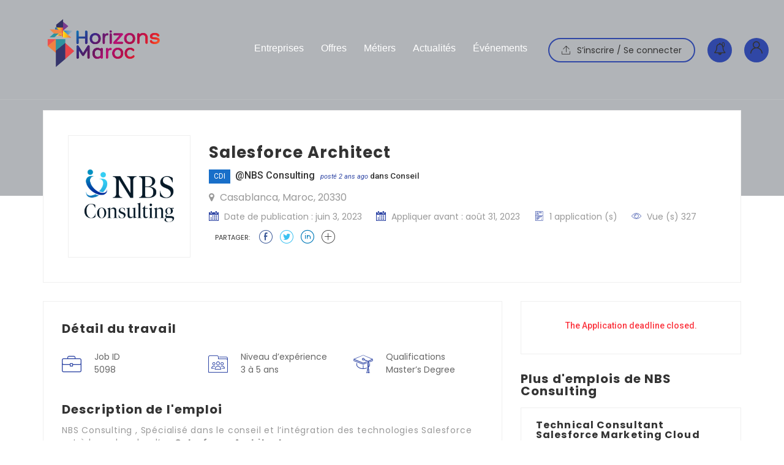

--- FILE ---
content_type: text/html; charset=UTF-8
request_url: https://horizonsmaroc.com/Offre/salesforce-architect/
body_size: 40331
content:
<!DOCTYPE html>
<html lang="fr-FR">
<head>
    <meta charset="UTF-8">
    <meta name="viewport" content="width=device-width, initial-scale=1">
    <link rel="profile" href="https://gmpg.org/xfn/11">
    <link rel="pingback" href="https://horizonsmaroc.com/xmlrpc.php">
    <title>Salesforce Architect &#8211; Horizons Maroc</title>
<meta name='robots' content='max-image-preview:large' />
<script id="cookieyes" type="text/javascript" src="https://cdn-cookieyes.com/client_data/499def76c3860b0dd3b6e657/script.js"></script><link rel='dns-prefetch' href='//js.pusher.com' />
<link rel='dns-prefetch' href='//maps.google.com' />
<link rel='dns-prefetch' href='//fonts.googleapis.com' />
<link rel='dns-prefetch' href='//www.jqueryscript.net' />
<link rel='dns-prefetch' href='//api.tiles.mapbox.com' />
<link rel='dns-prefetch' href='//api.mapbox.com' />
<link rel='preconnect' href='https://fonts.gstatic.com' crossorigin />
<link rel="alternate" type="application/rss+xml" title="Horizons Maroc &raquo; Flux" href="https://horizonsmaroc.com/feed/" />
<link rel="alternate" type="application/rss+xml" title="Horizons Maroc &raquo; Flux des commentaires" href="https://horizonsmaroc.com/comments/feed/" />
<script type="text/javascript">
window._wpemojiSettings = {"baseUrl":"https:\/\/s.w.org\/images\/core\/emoji\/14.0.0\/72x72\/","ext":".png","svgUrl":"https:\/\/s.w.org\/images\/core\/emoji\/14.0.0\/svg\/","svgExt":".svg","source":{"concatemoji":"https:\/\/horizonsmaroc.com\/wp-includes\/js\/wp-emoji-release.min.js?ver=81582bdb254a94e4464424087c6479a8"}};
/*! This file is auto-generated */
!function(e,a,t){var n,r,o,i=a.createElement("canvas"),p=i.getContext&&i.getContext("2d");function s(e,t){var a=String.fromCharCode,e=(p.clearRect(0,0,i.width,i.height),p.fillText(a.apply(this,e),0,0),i.toDataURL());return p.clearRect(0,0,i.width,i.height),p.fillText(a.apply(this,t),0,0),e===i.toDataURL()}function c(e){var t=a.createElement("script");t.src=e,t.defer=t.type="text/javascript",a.getElementsByTagName("head")[0].appendChild(t)}for(o=Array("flag","emoji"),t.supports={everything:!0,everythingExceptFlag:!0},r=0;r<o.length;r++)t.supports[o[r]]=function(e){if(p&&p.fillText)switch(p.textBaseline="top",p.font="600 32px Arial",e){case"flag":return s([127987,65039,8205,9895,65039],[127987,65039,8203,9895,65039])?!1:!s([55356,56826,55356,56819],[55356,56826,8203,55356,56819])&&!s([55356,57332,56128,56423,56128,56418,56128,56421,56128,56430,56128,56423,56128,56447],[55356,57332,8203,56128,56423,8203,56128,56418,8203,56128,56421,8203,56128,56430,8203,56128,56423,8203,56128,56447]);case"emoji":return!s([129777,127995,8205,129778,127999],[129777,127995,8203,129778,127999])}return!1}(o[r]),t.supports.everything=t.supports.everything&&t.supports[o[r]],"flag"!==o[r]&&(t.supports.everythingExceptFlag=t.supports.everythingExceptFlag&&t.supports[o[r]]);t.supports.everythingExceptFlag=t.supports.everythingExceptFlag&&!t.supports.flag,t.DOMReady=!1,t.readyCallback=function(){t.DOMReady=!0},t.supports.everything||(n=function(){t.readyCallback()},a.addEventListener?(a.addEventListener("DOMContentLoaded",n,!1),e.addEventListener("load",n,!1)):(e.attachEvent("onload",n),a.attachEvent("onreadystatechange",function(){"complete"===a.readyState&&t.readyCallback()})),(e=t.source||{}).concatemoji?c(e.concatemoji):e.wpemoji&&e.twemoji&&(c(e.twemoji),c(e.wpemoji)))}(window,document,window._wpemojiSettings);
</script>
<style type="text/css">
img.wp-smiley,
img.emoji {
	display: inline !important;
	border: none !important;
	box-shadow: none !important;
	height: 1em !important;
	width: 1em !important;
	margin: 0 0.07em !important;
	vertical-align: -0.1em !important;
	background: none !important;
	padding: 0 !important;
}
</style>
	<link rel='stylesheet' id='careerfy-google-fonts-css' href='//fonts.googleapis.com/css?family=Merriweather%3A400%2C300%2C300italic%2C400italic%2C700%2C700italic%2C900italic%2C900%7CUbuntu%3A400%2C300%2C300italic%2C400italic%2C500%2C500italic%2C700%2C700italic&#038;subset=latin&#038;ver=9.3.2' type='text/css' media='all' />
<link rel='stylesheet' id='wp-block-library-css' href='https://horizonsmaroc.com/wp-includes/css/dist/block-library/style.min.css?ver=81582bdb254a94e4464424087c6479a8' type='text/css' media='all' />
<link rel='stylesheet' id='classic-theme-styles-css' href='https://horizonsmaroc.com/wp-includes/css/classic-themes.min.css?ver=1' type='text/css' media='all' />
<style id='global-styles-inline-css' type='text/css'>
body{--wp--preset--color--black: #000000;--wp--preset--color--cyan-bluish-gray: #abb8c3;--wp--preset--color--white: #ffffff;--wp--preset--color--pale-pink: #f78da7;--wp--preset--color--vivid-red: #cf2e2e;--wp--preset--color--luminous-vivid-orange: #ff6900;--wp--preset--color--luminous-vivid-amber: #fcb900;--wp--preset--color--light-green-cyan: #7bdcb5;--wp--preset--color--vivid-green-cyan: #00d084;--wp--preset--color--pale-cyan-blue: #8ed1fc;--wp--preset--color--vivid-cyan-blue: #0693e3;--wp--preset--color--vivid-purple: #9b51e0;--wp--preset--gradient--vivid-cyan-blue-to-vivid-purple: linear-gradient(135deg,rgba(6,147,227,1) 0%,rgb(155,81,224) 100%);--wp--preset--gradient--light-green-cyan-to-vivid-green-cyan: linear-gradient(135deg,rgb(122,220,180) 0%,rgb(0,208,130) 100%);--wp--preset--gradient--luminous-vivid-amber-to-luminous-vivid-orange: linear-gradient(135deg,rgba(252,185,0,1) 0%,rgba(255,105,0,1) 100%);--wp--preset--gradient--luminous-vivid-orange-to-vivid-red: linear-gradient(135deg,rgba(255,105,0,1) 0%,rgb(207,46,46) 100%);--wp--preset--gradient--very-light-gray-to-cyan-bluish-gray: linear-gradient(135deg,rgb(238,238,238) 0%,rgb(169,184,195) 100%);--wp--preset--gradient--cool-to-warm-spectrum: linear-gradient(135deg,rgb(74,234,220) 0%,rgb(151,120,209) 20%,rgb(207,42,186) 40%,rgb(238,44,130) 60%,rgb(251,105,98) 80%,rgb(254,248,76) 100%);--wp--preset--gradient--blush-light-purple: linear-gradient(135deg,rgb(255,206,236) 0%,rgb(152,150,240) 100%);--wp--preset--gradient--blush-bordeaux: linear-gradient(135deg,rgb(254,205,165) 0%,rgb(254,45,45) 50%,rgb(107,0,62) 100%);--wp--preset--gradient--luminous-dusk: linear-gradient(135deg,rgb(255,203,112) 0%,rgb(199,81,192) 50%,rgb(65,88,208) 100%);--wp--preset--gradient--pale-ocean: linear-gradient(135deg,rgb(255,245,203) 0%,rgb(182,227,212) 50%,rgb(51,167,181) 100%);--wp--preset--gradient--electric-grass: linear-gradient(135deg,rgb(202,248,128) 0%,rgb(113,206,126) 100%);--wp--preset--gradient--midnight: linear-gradient(135deg,rgb(2,3,129) 0%,rgb(40,116,252) 100%);--wp--preset--duotone--dark-grayscale: url('#wp-duotone-dark-grayscale');--wp--preset--duotone--grayscale: url('#wp-duotone-grayscale');--wp--preset--duotone--purple-yellow: url('#wp-duotone-purple-yellow');--wp--preset--duotone--blue-red: url('#wp-duotone-blue-red');--wp--preset--duotone--midnight: url('#wp-duotone-midnight');--wp--preset--duotone--magenta-yellow: url('#wp-duotone-magenta-yellow');--wp--preset--duotone--purple-green: url('#wp-duotone-purple-green');--wp--preset--duotone--blue-orange: url('#wp-duotone-blue-orange');--wp--preset--font-size--small: 13px;--wp--preset--font-size--medium: 20px;--wp--preset--font-size--large: 36px;--wp--preset--font-size--x-large: 42px;}.has-black-color{color: var(--wp--preset--color--black) !important;}.has-cyan-bluish-gray-color{color: var(--wp--preset--color--cyan-bluish-gray) !important;}.has-white-color{color: var(--wp--preset--color--white) !important;}.has-pale-pink-color{color: var(--wp--preset--color--pale-pink) !important;}.has-vivid-red-color{color: var(--wp--preset--color--vivid-red) !important;}.has-luminous-vivid-orange-color{color: var(--wp--preset--color--luminous-vivid-orange) !important;}.has-luminous-vivid-amber-color{color: var(--wp--preset--color--luminous-vivid-amber) !important;}.has-light-green-cyan-color{color: var(--wp--preset--color--light-green-cyan) !important;}.has-vivid-green-cyan-color{color: var(--wp--preset--color--vivid-green-cyan) !important;}.has-pale-cyan-blue-color{color: var(--wp--preset--color--pale-cyan-blue) !important;}.has-vivid-cyan-blue-color{color: var(--wp--preset--color--vivid-cyan-blue) !important;}.has-vivid-purple-color{color: var(--wp--preset--color--vivid-purple) !important;}.has-black-background-color{background-color: var(--wp--preset--color--black) !important;}.has-cyan-bluish-gray-background-color{background-color: var(--wp--preset--color--cyan-bluish-gray) !important;}.has-white-background-color{background-color: var(--wp--preset--color--white) !important;}.has-pale-pink-background-color{background-color: var(--wp--preset--color--pale-pink) !important;}.has-vivid-red-background-color{background-color: var(--wp--preset--color--vivid-red) !important;}.has-luminous-vivid-orange-background-color{background-color: var(--wp--preset--color--luminous-vivid-orange) !important;}.has-luminous-vivid-amber-background-color{background-color: var(--wp--preset--color--luminous-vivid-amber) !important;}.has-light-green-cyan-background-color{background-color: var(--wp--preset--color--light-green-cyan) !important;}.has-vivid-green-cyan-background-color{background-color: var(--wp--preset--color--vivid-green-cyan) !important;}.has-pale-cyan-blue-background-color{background-color: var(--wp--preset--color--pale-cyan-blue) !important;}.has-vivid-cyan-blue-background-color{background-color: var(--wp--preset--color--vivid-cyan-blue) !important;}.has-vivid-purple-background-color{background-color: var(--wp--preset--color--vivid-purple) !important;}.has-black-border-color{border-color: var(--wp--preset--color--black) !important;}.has-cyan-bluish-gray-border-color{border-color: var(--wp--preset--color--cyan-bluish-gray) !important;}.has-white-border-color{border-color: var(--wp--preset--color--white) !important;}.has-pale-pink-border-color{border-color: var(--wp--preset--color--pale-pink) !important;}.has-vivid-red-border-color{border-color: var(--wp--preset--color--vivid-red) !important;}.has-luminous-vivid-orange-border-color{border-color: var(--wp--preset--color--luminous-vivid-orange) !important;}.has-luminous-vivid-amber-border-color{border-color: var(--wp--preset--color--luminous-vivid-amber) !important;}.has-light-green-cyan-border-color{border-color: var(--wp--preset--color--light-green-cyan) !important;}.has-vivid-green-cyan-border-color{border-color: var(--wp--preset--color--vivid-green-cyan) !important;}.has-pale-cyan-blue-border-color{border-color: var(--wp--preset--color--pale-cyan-blue) !important;}.has-vivid-cyan-blue-border-color{border-color: var(--wp--preset--color--vivid-cyan-blue) !important;}.has-vivid-purple-border-color{border-color: var(--wp--preset--color--vivid-purple) !important;}.has-vivid-cyan-blue-to-vivid-purple-gradient-background{background: var(--wp--preset--gradient--vivid-cyan-blue-to-vivid-purple) !important;}.has-light-green-cyan-to-vivid-green-cyan-gradient-background{background: var(--wp--preset--gradient--light-green-cyan-to-vivid-green-cyan) !important;}.has-luminous-vivid-amber-to-luminous-vivid-orange-gradient-background{background: var(--wp--preset--gradient--luminous-vivid-amber-to-luminous-vivid-orange) !important;}.has-luminous-vivid-orange-to-vivid-red-gradient-background{background: var(--wp--preset--gradient--luminous-vivid-orange-to-vivid-red) !important;}.has-very-light-gray-to-cyan-bluish-gray-gradient-background{background: var(--wp--preset--gradient--very-light-gray-to-cyan-bluish-gray) !important;}.has-cool-to-warm-spectrum-gradient-background{background: var(--wp--preset--gradient--cool-to-warm-spectrum) !important;}.has-blush-light-purple-gradient-background{background: var(--wp--preset--gradient--blush-light-purple) !important;}.has-blush-bordeaux-gradient-background{background: var(--wp--preset--gradient--blush-bordeaux) !important;}.has-luminous-dusk-gradient-background{background: var(--wp--preset--gradient--luminous-dusk) !important;}.has-pale-ocean-gradient-background{background: var(--wp--preset--gradient--pale-ocean) !important;}.has-electric-grass-gradient-background{background: var(--wp--preset--gradient--electric-grass) !important;}.has-midnight-gradient-background{background: var(--wp--preset--gradient--midnight) !important;}.has-small-font-size{font-size: var(--wp--preset--font-size--small) !important;}.has-medium-font-size{font-size: var(--wp--preset--font-size--medium) !important;}.has-large-font-size{font-size: var(--wp--preset--font-size--large) !important;}.has-x-large-font-size{font-size: var(--wp--preset--font-size--x-large) !important;}
.wp-block-navigation a:where(:not(.wp-element-button)){color: inherit;}
:where(.wp-block-columns.is-layout-flex){gap: 2em;}
.wp-block-pullquote{font-size: 1.5em;line-height: 1.6;}
</style>
<link rel='stylesheet' id='jobsearch-chat-emoji-style-css' href='https://www.jqueryscript.net/css/jquerysctipttop.css?ver=2.2.4' type='text/css' media='all' />
<link rel='stylesheet' id='jobsearch-chat-fonts-css' href='https://horizonsmaroc.com/wp-content/plugins/addon-jobsearch-chat/css/chat-font-style.css?ver=2.2.4' type='text/css' media='all' />
<link rel='stylesheet' id='careerfy_icons_data_css_default-css' href='https://horizonsmaroc.com/wp-content/plugins/careerfy-framework/icons-manager/assets/default/style.css?ver=9.3.2' type='text/css' media='all' />
<link rel='stylesheet' id='wp-gmap-embed-front-css-css' href='https://horizonsmaroc.com/wp-content/plugins/gmap-embed/public/assets/css/front_custom_style.css?ver=1679098862' type='text/css' media='all' />
<link rel='stylesheet' id='bootstrap-css' href='https://horizonsmaroc.com/wp-content/themes/careerfy/css/bootstrap.css?ver=9.3.2' type='text/css' media='all' />
<link rel='stylesheet' id='chld_thm_cfg_parent-css' href='https://horizonsmaroc.com/wp-content/themes/careerfy/style.css?ver=81582bdb254a94e4464424087c6479a8' type='text/css' media='all' />
<link rel='stylesheet' id='jquery-ui-css' href='https://horizonsmaroc.com/wp-content/plugins/wp-jobsearch/admin/css/jquery-ui.css?ver=81582bdb254a94e4464424087c6479a8' type='text/css' media='all' />
<link rel='stylesheet' id='fancybox-css' href='https://horizonsmaroc.com/wp-content/plugins/wp-jobsearch/css/fancybox.css?ver=2.2.4' type='text/css' media='all' />
<link rel='stylesheet' id='wp-jobsearch-flaticon-css' href='https://horizonsmaroc.com/wp-content/plugins/wp-jobsearch/icon-picker/css/flaticon.css?ver=2.2.4' type='text/css' media='all' />
<link rel='stylesheet' id='wp-jobsearch-font-awesome-css' href='https://horizonsmaroc.com/wp-content/plugins/wp-jobsearch/icon-picker/css/font-awesome.css?ver=2.2.4' type='text/css' media='all' />
<link rel='stylesheet' id='wp-jobsearch-selectize-def-css' href='https://horizonsmaroc.com/wp-content/plugins/wp-jobsearch/css/selectize.default.css?ver=2.2.4' type='text/css' media='all' />
<link rel='stylesheet' id='mapbox-style-css' href='https://api.tiles.mapbox.com/mapbox-gl-js/v1.6.0/mapbox-gl.css?ver=2.2.4' type='text/css' media='all' />
<link rel='stylesheet' id='mapbox-geocoder-style-css' href='https://api.mapbox.com/mapbox-gl-js/plugins/mapbox-gl-geocoder/v4.4.2/mapbox-gl-geocoder.css?ver=2.2.4' type='text/css' media='all' />
<link rel='stylesheet' id='mapbox-directions-style-css' href='https://api.mapbox.com/mapbox-gl-js/plugins/mapbox-gl-directions/v4.0.2/mapbox-gl-directions.css?ver=2.2.4' type='text/css' media='all' />
<link rel='stylesheet' id='jobsearch-intlTelInput-css' href='https://horizonsmaroc.com/wp-content/plugins/wp-jobsearch/css/intlTelInput.css?ver=2.2.4' type='text/css' media='all' />
<link rel='stylesheet' id='wp-jobsearch-css-css' href='https://horizonsmaroc.com/wp-content/plugins/wp-jobsearch/css/plugin.css?ver=2.2.4' type='text/css' media='all' />
<link rel='stylesheet' id='plugin-responsive-styles-css' href='https://horizonsmaroc.com/wp-content/plugins/wp-jobsearch/css/plugin-responsive.css?ver=2.2.4' type='text/css' media='all' />
<link rel='stylesheet' id='jobsearch-patch-css' href='https://horizonsmaroc.com/wp-content/plugins/wp-jobsearch/css/patch.css?ver=2.2.4' type='text/css' media='all' />
<link rel='stylesheet' id='datetimepicker-style-css' href='https://horizonsmaroc.com/wp-content/plugins/wp-jobsearch/css/jquery.datetimepicker.css?ver=2.2.4' type='text/css' media='all' />
<link rel='stylesheet' id='jobsearch-tag-it-css' href='https://horizonsmaroc.com/wp-content/plugins/wp-jobsearch/css/jquery.tagit.css?ver=2.2.4' type='text/css' media='all' />
<link rel='stylesheet' id='dropzone-style-css' href='https://horizonsmaroc.com/wp-content/plugins/wp-jobsearch/css/dropzone.min.css?ver=2.2.4' type='text/css' media='all' />
<link rel='stylesheet' id='careerfy-slick-slider-css' href='https://horizonsmaroc.com/wp-content/plugins/careerfy-framework/css/slick-slider.css?ver=9.3.2' type='text/css' media='all' />
<link rel='stylesheet' id='careerfy-mediaelementplayer-css' href='https://horizonsmaroc.com/wp-content/plugins/careerfy-framework/build/mediaelementplayer.css?ver=9.3.2' type='text/css' media='all' />
<link rel='stylesheet' id='careerfy-styles-css' href='https://horizonsmaroc.com/wp-content/plugins/careerfy-framework/css/careerfy-styles.css?ver=9.3.2' type='text/css' media='all' />
<link rel='stylesheet' id='careerfy-elementor-css' href='https://horizonsmaroc.com/wp-content/plugins/careerfy-framework/css/elementer-style.css?ver=9.3.2' type='text/css' media='all' />
<link rel='stylesheet' id='font-awesome-css' href='https://horizonsmaroc.com/wp-content/plugins/elementor/assets/lib/font-awesome/css/font-awesome.min.css?ver=4.7.0' type='text/css' media='all' />
<link rel='stylesheet' id='careerfy-flaticon-css' href='https://horizonsmaroc.com/wp-content/plugins/careerfy-framework/icons-manager/assets/default/style.css?ver=9.3.2' type='text/css' media='all' />
<link rel='stylesheet' id='careerfy-style-css' href='https://horizonsmaroc.com/wp-content/themes/careerfy-child/style.css?ver=81582bdb254a94e4464424087c6479a8' type='text/css' media='all' />
<link rel='stylesheet' id='wp-jobsearch-plugin-css' href='https://horizonsmaroc.com/wp-content/themes/careerfy/css/wp-jobsearch-plugin.css?ver=9.3.2' type='text/css' media='all' />
<link rel='stylesheet' id='careerfy-common-detail-css' href='https://horizonsmaroc.com/wp-content/themes/careerfy/css/common-detail.css?ver=9.3.2' type='text/css' media='all' />
<link rel='stylesheet' id='careerfy-responsive-css' href='https://horizonsmaroc.com/wp-content/themes/careerfy/css/responsive.css?ver=9.3.2' type='text/css' media='all' />
<link rel='stylesheet' id='jobsearch-chat-floating-window-style-css' href='https://horizonsmaroc.com/wp-content/plugins/addon-jobsearch-chat/css/jobsearch-floating-window-styles.css?ver=2.2.4' type='text/css' media='all' />
<link rel='stylesheet' id='jobsearch-chat-app-css' href='https://horizonsmaroc.com/wp-content/plugins/addon-jobsearch-chat/css/jobsearch-chat-style.css?ver=2.2.4' type='text/css' media='all' />
<link rel="preload" as="style" href="https://fonts.googleapis.com/css?family=Poppins:400,700&#038;display=swap&#038;ver=1679099910" /><link rel="stylesheet" href="https://fonts.googleapis.com/css?family=Poppins:400,700&#038;display=swap&#038;ver=1679099910" media="print" onload="this.media='all'"><noscript><link rel="stylesheet" href="https://fonts.googleapis.com/css?family=Poppins:400,700&#038;display=swap&#038;ver=1679099910" /></noscript><link rel='stylesheet' id='careerfy-custom-styles-css' href='https://horizonsmaroc.com/wp-content/themes/careerfy/css/custom-styles.css?ver=81582bdb254a94e4464424087c6479a8' type='text/css' media='all' />
<style id='careerfy-custom-styles-inline-css' type='text/css'>


    /* Plugin ThemeColor */
    .jobsearch-color,.jobsearch-colorhover:hover,.widget_nav_manu ul li:hover a,.widget_nav_manu ul li:hover a:before,
    .categories-list ul li i,li:hover .jobsearch-blog-grid-text h2 a,li:hover .jobsearch-read-more,.jobsearch-filterable ul li:hover a,.jobsearch-job-tag a,.jobsearch-list-option ul li a:hover,.jobsearch-jobdetail-postinfo,
    .jobsearch-jobdetail-options li i,.jobsearch-jobdetail-btn,.jobsearch-jobdetail-services i,.jobsearch-list-style-icon li i,.widget_view_jobs_btn,.jobsearch-employer-list small,.jobsearch-employer-list-btn,
    .jobsearch-employer-grid figcaption small,.jobsearch-fileUpload span,.jobsearch-managejobs-appli,.jobsearch-transactions-tbody small,.jobsearch-resumes-subtitle a,.jobsearch-employer-confitmation a,
    .jobsearch-candidate-default-text h2 i,.jobsearch-candidate-default-btn,.jobsearch-candidate-grid figure figcaption p a,.jobsearch_candidate_info p a,.jobsearch-candidate-download-btn,.show-toggle-filter-list,
    .jobsearch-employer-dashboard-nav ul li:hover a,.jobsearch-employer-dashboard-nav ul li.active a,.jobsearch-candidate-savedjobs tbody td span,.jobsearch-cvupload-file span,.jobsearch-modal .modal-close:hover,
    .jobsearch-box-title span,.jobsearch-user-form-info p a,.jobsearch-services-classic span i,.widget_faq ul li:hover a,.grab-classic-priceplane ul li.active i,.jobsearch-classic-priceplane.active .jobsearch-classic-priceplane-btn,
    .jobsearch-plain-services i,.jobsearch-packages-priceplane ul li i,.jobsearch-additional-priceplane-btn,.contact-service i,.jobsearch-filterable ul li:hover a i,.jobsearch-login-box form a:hover,.jobsearch-resume-addbtn:hover,.img-icons a,.jobsearch-description ul li:before,.jobsearch-employer-list small a,.jobsearch-employer-wrap-section .jobsearch-candidate-grid figure figcaption span,.jobsearch-load-more a,.jobsearch-jobdetail-btn:hover,.tabs-list li:hover a,
    .tabs-list li.active a,.sort-list-view a.active,.sort-list-view a:hover,.jobsearch-applied-job-btns .more-actions:hover,.jobsearch-applied-job-btns .more-actions:hover i,.jobsearch-profile-title h2,
    .jobsearch-typo-wrap .jobsearch-findmap-btn, .jobsearch-employer-profile-form .jobsearch-findmap-btn,.jobsearch-filterable-select select, #top .jobsearch-filterable-select select,.jobsearch-candidate-title i,
    .jobsearch-candidate-timeline-text span,.jobsearch-candidate-timeline small,.jobsearch_candidate_info small,.careerfy-employer-grid-btn,.jobsearch-employerdetail-btn,.jobsearch-typo-wrap .main-tab-section .jobsearch-employer-profile-submit:hover,.jobsearch-applied-jobs-text span,.jobsearch-employer-dashboard-nav ul li:hover i,.jobsearch-employer-dashboard-nav ul li.active i,.jobsearch-applied-job-btns .more-actions.open-options,
    .jobsearch-applied-job-btns .more-actions.open-options i,.restrict-candidate-sec a:hover,.skills-perc small,.get-skill-detail-btn:hover,.percent-num,.jobsearch-filterable-select .selectize-control.single .selectize-input input,
    .jobsearch-filterable-select .item,.jobsearch-list-option ul li.job-company-name a,.adv-srch-toggler a,.post-secin a,.jobsearch-banner-search ul li.jobsearch-banner-submit:hover i,.show-all-results a:hover,
    .jobsearch-typo-wrap .jobsearch-add-review-con input[type="submit"]:hover,.careerfy-contact-form input[type="submit"]:hover,.jobsearch-user-form input[type="submit"]:hover,
    .jobsearch-employer-profile-submit:hover,.widget_contact_form input[type="submit"]:hover,.careerfy-company-name a,.careerfy-joblisting-wrap:hover .careerfy-joblisting-text h2 a,.careerfy-more-view4-btn a:hover,
    .careerfy-banner-search-eight input[type="submit"]:hover,.careerfy-blog-view6-btn:hover,.careerfy-view7-priceplane-btn:hover,.jobsearch-subs-detail,.careerfy-candidatedetail-services ul li i,
    .careerfy-footernine-newslatter-inner input[type="submit"]:hover, .careerfy-backto-top:hover, .careerfy-loadmore-listingsbtn a, .careerfy-loadmore-ninebtn a,.careerfy-thirteen-banner-caption h2 small,
    .careerfy-explore-jobs-links ul li:hover a,.careerfy-jobslatest-list li:hover figcaption h2 a,.careerfy-headerfifteen-user > li > a:hover,.careerfy-headersixteen-btn:hover,.careerfy-sixteen-jobs-links ul li:hover a,.careerfy-sixteen-jobs-links ul li.active a,.careerfy-sixteen-candidate-grid-bottom .careerfy-featured-candidates-loc i,.careerfy-sixteen-priceplan.active span,.careerfy-footer-sixteen .widget_nav_menu ul li:hover a,.copyright-sixteen p a,
    #JobSearchNonuserApplyModal i.jobsearch-icon.jobsearch-upload,.jobsearch-drpzon-con .upload-icon-con i,.jobsearch-drpzon-con .jobsearch-drpzon-btn,.jobsearch-drag-dropcustom .jobsearch-drpzon-btn i,/*Update*/
.jobsearch-sort-section .selectize-input,.careerfy-jobdetail-btn,a.careerfy-jobdetail-btn:hover,.jobsearch-send-email-popup-btn,.jobsearch-drpzon-con .jobsearch-drpzon-btn,
.jobsearch-drag-dropcustom .jobsearch-drpzon-btn i,.jobsearch-user-form i.jobsearch-icon,.jobsearch-candidate-timeline-text span,.jobsearch-candidate-timeline small,.jobsearch-candidate-title i,
.jobsearch_candidate_info small,.jobsearch-employerdetail-btn,.jobsearch-profile-title h2,.jobsearch-typo-wrap .jobsearch-findmap-btn, .jobsearch-employer-profile-form .jobsearch-findmap-btn,
.jobsearch-employer-dashboard-nav ul li:hover i, .jobsearch-employer-dashboard-nav ul li.active i, .jobsearch-employer-dashboard-nav ul li:hover a, .jobsearch-employer-dashboard-nav ul li.active a,
.jobsearch-typo-wrap .main-tab-section .jobsearch-employer-profile-submit:hover, .other-lang-translate-post:hover,.jobsearch-employer-profile-form .upload-port-img-btn,.jobsearch-resume-education span,
.jobsearch-applied-jobs-text span,.jobsearch-empmember-add-popup:hover,.categories-list ul li i,.jobsearch-filterable ul li:hover a,.jobsearch-filterable ul li:hover a i,.jobsearch-filterable-select:after,
.show-toggle-filter-list:hover,.jobsearch-seemore,.show-toggle-filter-list,.jobsearch-jobdetail-postinfo,.jobsearch-jobdetail-options li i,.jobsearch-jobdetail-btn:hover,.jobsearch-jobdetail-btn,
.jobsearch-jobdetail-services i,.jobsearch-description ul li:before,.jobsearch-description ul li i,.jobsearch_apply_job span,.jobsearch_box_view_jobs_btn,.jobsearch-employer-list small,.jobsearch-employer-list-btn,
.jobsearch-payments-checkbox input[type="checkbox"]:checked + label span:before,
.jobsearch-payments-checkbox input[type="checkbox"] + label:hover span:before,
.jobsearch-payments-checkbox input[type="radio"]:checked + label span:before,
.jobsearch-payments-checkbox input[type="radio"] + label:hover span:before,.jobsearch-candidate-default-text ul li a.jobsearch-candidate-default-studio,
.jobsearch-candidate-grid figure figcaption p a a,.aplicants-grid-inner-con p a,.short-li-icons li a,.register-form:hover,.careerfy-candidatedetail-text3-btn:hover,
.careerfy-candidate-timeline-two-text span,.candidate-detail4-timeline-thumb small,.careerfy-candidate-title i,li:hover .careerfy-services-twentytwo-btn,.lodmore-notifics-btnsec a:hover,.lodmore-jobs-btnsec a:hover,
.careerfy-candidate-style8-title,.careerfy-candidate-style8-loc i,li:hover .careerfy-candidate-style8-detail,.hder-notifics-count,.hdernotifics-after-con a:hover,.hdernotifics-after-con a,.careerfy-jobs-style9-title,
.careerfy-jobs-style9-options,.careerfy-jobs-box2 .shortlist_job_btn:hover,.careerfy-jobdetail-style5-content-list h2,.careerfy-jobdetail-btn-style5,.jobsearch-employer-followin-btn,.careerfy-content-title-style5 h2,
.careerfy-candidate-cta-btn a,.careerfy-candidate-info-inner-style5 h2,.careerfy-candidate-detail5-tablink ul li.active a,.careerfy-candidate-title-style5 h2,.careerfy-candiate-services-style5 i,
.careerfy-candidate-style5-contact-form input[type="submit"]:hover,.careerfy-twentyone-search-tabs .careerfy-search-twentyone-tabs-nav li a,.careerfy-services-twentyone li:hover i,.jobsearch-style9-custom-fields li,
#jobsearch-chat-container .jobsearch-chat-nav li.active a,#jobsearch-chat-container .jobsearch-chat-nav li a:hover,.careerfy-header-twenty-user>li:hover>a,.addnew-aplyquestbtn-con button:hover,.jobsearch-showpass-btn,
.jobsearch-add-job-to-favourite.jobsearch-job-like i,.jobsearch-add-job-to-favourite.careerfy-job-like i,.jobsearch-add-job-to-favourite.featured-jobs-grid-like i,a.show-allskills-pop,
.slideview-item:hover h2 a,.careerfy-categories-grideleven a:hover strong,.tab-explore-jobs-links ul li:hover a,.careerfy-tabs-browse-btn a,.tab-explore-jobs-links ul li.morejobs-link a,
.tabtitle-desktop strong,.careerfy-like-list10 a,.emplist-btns-con a,.jobsearch_box_contact_form input[type="submit"]:hover,.verif-terms-con p a,
.jobsearch-imgcropi-btncon a.btn:hover,.embed-code-getbtncon a:hover {
    color: #3047a5;
    }
    .jobsearch-bgcolor,.jobsearch-bgcolorhover:hover,.jobsearch-banner-search ul li.jobsearch-banner-submit i,.jobsearch-plain-btn a,.jobsearch-testimonial-slider .slick-arrow:hover,
    .jobsearch-featured-label,.jobsearch-job-like:hover,.jobsearch-pagination-blog ul li:hover a, .jobsearch-pagination-blog ul li:hover span,.jobsearch-jobdetail-view,.jobsearch-jobdetail-tags a:hover,.jobsearch-employer-list-btn:hover,
    ul li:hover .jobsearch-employer-grid-btn,.widget_contact_form input[type="submit"],.jobsearch-fileUpload:hover span,.jobsearch-resumes-options li:hover a,.jobsearch-employer-jobnav ul li:hover i,.jobsearch-employer-jobnav ul li.active i,
    .jobsearch-employer-jobnav ul li.active ~ li.active:after,.jobsearch-employer-jobnav ul li.active:nth-child(2):after,.jobsearch-employer-jobnav ul li.active:nth-child(3):after,.jobsearch-employer-confitmation a:hover,
    .jobsearch-candidate-default-btn:hover,.jobsearch-candidate-download-btn:hover,.jobsearch-add-popup input[type="submit"],.jobsearch-user-form input[type="submit"],.jobsearch-classic-services ul li:hover i,
    .jobsearch-service-slider .slick-arrow:hover,.jobsearch-classic-priceplane-btn,.jobsearch-classic-priceplane.active,.active .jobsearch-simple-priceplane-basic a,.jobsearch-packages-priceplane-btn,
    .jobsearch-additional-priceplane.active h2,.jobsearch-additional-priceplane.active .jobsearch-additional-priceplane-btn,.jobsearch-contact-info-sec,.jobsearch-contact-form input[type="submit"],.contact-service a,
    .jobsearch-employer-profile-form .jobsearch-findmap-btn:hover,.jobsearch-login-box form input[type="submit"],.jobsearch-login-box form .jobsearch-login-submit-btn, .jobsearch-login-box form .jobsearch-reset-password-submit-btn,
    .jobsearch-login-box form .jobsearch-register-submit-btn,.jobsearch-radio-checkbox input[type="radio"]:checked+label,.jobsearch-radio-checkbox input[type="radio"]:hover+label,.jobsearch-load-more a:hover,
    .jobsearch-typo-wrap .jobsearch-add-review-con input[type="submit"],.email-jobs-top,.jobalert-submit,.tabs-list li a:before,.sort-list-view a:before,.more-actions,.preview-candidate-profile:hover,
    .jobsearch-typo-wrap .ui-widget-header,.jobsearch-typo-wrap .ui-state-default, .jobsearch-typo-wrap .ui-widget-content .ui-state-default,.jobsearch-checkbox input[type="checkbox"]:checked + label span, .jobsearch-checkbox input[type="checkbox"] + label:hover span, .jobsearch-checkbox input[type="radio"]:checked + label span, .jobsearch-checkbox input[type="radio"] + label:hover span,.jobsearch-candidate-timeline small:after,
    .jobsearch_progressbar .bar,.jobsearch-employerdetail-btn:hover,.jobsearch-typo-wrap .jobsearch-employer-profile-submit,.sort-select-all label:after, .candidate-select-box label:after,
    .jobsearch-resume-addbtn,.jobsearch-cvupload-file:hover span,.restrict-candidate-sec a,.get-skill-detail-btn,.profile-improve-con ul li small,.complet-percent .percent-bar span,.wpcf7-form input[type="submit"],
    .jobsearch_searchloc_div .jobsearch_google_suggestions:hover,.jobsearch_searchloc_div .jobsearch_location_parent:hover,.show-all-results a,.jobsearch-jobdetail-btn.active:hover,.jobsearch-checkbox li:hover .filter-post-count,
    .careerfy-more-view4-btn a,.careerfy-banner-search-eight input[type="submit"],.careerfy-blog-view6-btn,.careerfy-view7-priceplane-btn,.jobsearch-addreview-form input[type="submit"],
    .careerfy-footernine-newslatter-inner input[type="submit"], .careerfy-footer-nine-social li a:after, .careerfy-backto-top, .careerfy-loadmore-listingsbtn a:hover, .careerfy-loadmore-ninebtn a:hover,
    .careerfy-categories-classic-slider .slick-arrow:hover,.jobsearch-banner-search ul li.jobsearch-banner-submit:hover i,.careerfy-headersixteen-btn,.careerfy-sixteen-banner form input[type="submit"],.careerfy-sixteen-banner-tags a:hover,
    .careerfy-sixteen-jobs-grid-like:hover,.careerfy-sixteen-jobs-slider .slick-dots li.slick-active button,.careerfy-sixteen-parallex-btn:hover,.careerfy-sixteen-parallex-btn.active,.careerfy-sixteen-topcompanies-slider .slick-dots li.slick-active button,li:hover .careerfy-sixteen-candidate-grid-like,.careerfy-sixteen-candidate-grid-btn.active,.careerfy-sixteen-candidate-slider .slick-dots li.slick-active button,
    .careerfy-sixteen-priceplan:hover .careerfy-sixteen-priceplan-btn,.careerfy-sixteen-priceplan.active .careerfy-sixteen-priceplan-btn,.jobsearch-drpzon-con:hover .jobsearch-drpzon-btn,/*Update*/
.jobsearch-checkbox input[type="checkbox"]:checked + label span,
.jobsearch-checkbox input[type="checkbox"] + label:hover span,
.jobsearch-checkbox input[type="radio"]:checked + label span,
.jobsearch-checkbox input[type="radio"] + label:hover span,
.jobsearch-pagination-blog ul li:hover a,
.jobsearch-pagination-blog ul li:hover span,
.jobsearch-pagination-blog ul li span.current,.jobsearch-typo-wrap .ui-widget-header,.jobsearch-typo-wrap .ui-state-default, .jobsearch-typo-wrap .ui-widget-content .ui-state-default,
.jobsearch-drpzon-con:hover .jobsearch-drpzon-btn,.jobsearch-candidate-timeline small:after,.jobsearch-employerdetail-btn:hover,.jobsearch-typo-wrap .jobsearch-employer-profile-submit,
.other-lang-translate-post,.jobsearch-resume-addbtn,.jobsearch-employer-profile-form .upload-port-img-btn:hover,.suggested-skills li:hover,.jobsearch-empmember-add-popup,.dash-hdtabchng-btn,
.addcand-databy-emp,.alret-submitbtn-con a.jobsearch-savejobalrts-sbtn,.jobsearch-jobdetail-view,.jobsearch-jobdetail-tags a:hover,.jobsearch-employer-list-btn:hover,.jobsearch-company-photo .jobsearch-fileUpload span,
.jobsearch-typo-wrap button:hover, .jobsearch-typo-wrap button:focus, .jobsearch-typo-wrap input[type="button"]:hover, .jobsearch-typo-wrap input[type="button"]:focus,
.jobsearch-typo-wrap input[type="submit"]:hover, .jobsearch-typo-wrap input[type="submit"]:focus,.jobsearch-cvupload-file:hover span,.salary-type-radio input[type="radio"]:checked + label span,
.demo-login-pbtns .active .jobsearch-demo-login-btn,.demo-login-pbtns .jobsearch-demo-login-btn:hover,.jobsearch-file-attach-sec li:hover .file-download-btn,.careerfy-candidatedetail-text3-btn,
.candidate-detail-two-subheader-btn:hover,.careerfy-candidate-detail4-subheader-btn,.careerfy-services-twentytwo-inner i,.careerfy-services-twentytwo-btn,.careerfy-services-twentytwo-style2-btn,
.careerfy-services-twentytwo-style2-content h2:before,.lodmore-notifics-btnsec a,.slick-current.slick-active .careerfy-testimonial-twentytwo-inner p,.lodmore-jobs-btnsec a,.careerfy-style8-candidate-like,.careerfy-candidate-style8-detail,.hdernotifics-after-con a:hover,.careerfy-jobs-box2 .shortlist_job_btn,.careerfy-jobdetail-style5-btns a:hover,.careerfy-jobdetail-style5-content-list ul li a.job-view-map,
.careerfy-jobdetail-btn-style5:hover,.careerfy-jobdetail-style5-email:hover,.careerfy-header-two li.jobsearch-usernotifics-menubtn > a,.jobsearch-employer-followin-btn:hover,
.careerfy-content-title-style5 h2:before,.careerfy-jobdetail-services-style5 i,.careerfy-candidate-cta-btn a:hover,.careerfy-candidate-detail5-tablink ul li.active a:before,
.careerfy-candidate-title-style5 h2:before,.careerfy-candidate-education-info:before,.careerfy-candidate-style5-contact-form input[type="submit"],
.careerfy-twentyone-search-tabs .careerfy-search-twentyone-tabs-nav li a:before,#jobsearch-chat-container .jobsearch-chat-nav li a:before,.jobsearch-chat-users-list li:before,
.jobsearch-chat-typing-wrapper input[type="submit"],.quest-typecon-leftsec i,.addnew-questtypes-btnsiner a:hover i,.addnew-aplyquestbtn-con button,.addnew-questtypes-btnsiner a.active-type-itm i,
.quests-item-answer p a,.jobsearch-applics-filterscon input.applics-filter-formbtn,.jobsearch-job-like,.careerfy-job-like,.featured-jobs-grid-like,.jobsearch-popupplan-btn a,.skill-pop-btns a,
.slideview-list-inner a.slidjobs-list-btn,.careerfy-slidejobs-list .swiper-button-prev-jobs, .careerfy-slidejobs-list .swiper-button-next-jobs,
.careerfy-tabs-browse-btn a:hover,.elementor-widget-explore_jobs_tabs .elementor-tabs-content-wrapper div.elementor-tab-title,.careerfy-like-list10 a:hover,.emplist-btns-con a:hover,
.jobsearch_box_contact_form input[type="submit"] {
    background-color: #3047a5;
    }

    .jobsearch-bordercolor,.jobsearch-bordercolorhover:hover,.jobsearch-jobdetail-btn,.jobsearch-employer-list-btn,.jobsearch-fileUpload span,.jobsearch-employer-confitmation a,.jobsearch-candidate-default-btn,
    .jobsearch-candidate-download-btn,.jobsearch-cvupload-file span,.active .jobsearch-simple-priceplane-basic a,.jobsearch-additional-priceplane-btn,.jobsearch-resume-addbtn,.jobsearch-load-more a,
    .more-actions,.jobsearch-typo-wrap .ui-state-default, .jobsearch-typo-wrap .ui-widget-content .ui-state-default,.jobsearch-typo-wrap .jobsearch-findmap-btn, .jobsearch-employer-profile-form .jobsearch-findmap-btn,
    .jobsearch-checkbox input[type="checkbox"]:checked + label span, .jobsearch-checkbox input[type="checkbox"] + label:hover span, .jobsearch-checkbox input[type="radio"]:checked + label span, .jobsearch-checkbox input[type="radio"] + label:hover span,.jobsearch-jobdetail-btn.active,.jobsearch-employerdetail-btn,.jobsearch-typo-wrap .jobsearch-employer-profile-submit,.restrict-candidate-sec a,.get-skill-detail-btn,
    .jobsearch-banner-search .adv-search-options .ui-widget-content .ui-state-default,.jobsearch-banner-search ul li.jobsearch-banner-submit i,.jobsearch-typo-wrap .jobsearch-add-review-con input[type="submit"],
    .careerfy-contact-form input[type="submit"],.jobsearch-jobdetail-btn.active:hover,.jobsearch-user-form input[type="submit"]:hover,.widget_contact_form input[type="submit"],.gform_wrapper input[type="text"]:focus,
    .gform_wrapper textarea:focus,.careerfy-more-view4-btn a,.careerfy-banner-search-eight input[type="submit"], .careerfy-loadmore-listingsbtn a, .careerfy-loadmore-ninebtn a,.careerfy-headersixteen-btn,.careerfy-sixteen-banner-tags a:hover,.careerfy-sixteen-parallex-btn.active,.careerfy-sixteen-priceplan:hover .careerfy-sixteen-priceplan-btn,.careerfy-sixteen-priceplan.active .careerfy-sixteen-priceplan-btn,.jobsearch-drpzon-con .jobsearch-drpzon-btn,
    /*Update*/
.jobsearch-checkbox input[type="checkbox"]:checked + label span,
.jobsearch-checkbox input[type="checkbox"] + label:hover span,
.jobsearch-checkbox input[type="radio"]:checked + label span,
.jobsearch-checkbox input[type="radio"] + label:hover span,.careerfy-jobdetail-btn,
.jobsearch-typo-wrap .ui-state-default, .jobsearch-typo-wrap .ui-widget-content .ui-state-default,.jobsearch-drpzon-con .jobsearch-drpzon-btn,.jobsearch-employerdetail-btn,
.jobsearch-typo-wrap .jobsearch-employer-profile-submit,.other-lang-translate-post,.jobsearch-typo-wrap .jobsearch-findmap-btn, .jobsearch-employer-profile-form .jobsearch-findmap-btn,
.jobsearch-employer-profile-form .upload-port-img-btn,.jobsearch-empmember-add-popup,.dash-hdtabchng-btn,.addcand-databy-emp,.jobsearch-jobdetail-btn.active,.jobsearch-employer-list-btn,
.jobsearch-company-photo .jobsearch-fileUpload span,.short-li-icons li a,.careerfy-candidatedetail-text3-btn,.candidate-detail-two-subheader-btn:hover,.careerfy-candidate-detail4-subheader-btn,
.careerfy-services-twentytwo-btn,.careerfy-services-twentytwo,.careerfy-services-twentytwo-style2-btn,.lodmore-notifics-btnsec a,.lodmore-jobs-btnsec a,.careerfy-candidate-style8-detail,.hder-notifics-count,
.hdernotifics-after-con a,.careerfy-jobs-box2 .shortlist_job_btn,.careerfy-jobdetail-btn-style5,.jobsearch-employer-followin-btn,.careerfy-candidate-cta-btn a,
.careerfy-candidate-style5-contact-form input[type="submit"],.careerfy-twentyone-search-tabs .careerfy-twentyone-loc-search input[type="text"],.careerfy-services-nineteen small,.addnew-aplyquestbtn-con button,
.jobsearch-job-like,.careerfy-job-like,.featured-jobs-grid-like,.jobsearch-popupplan-btn a,.jobsearch-popupplan-wrap.jobsearch-recmnded-plan,.careerfy-tabs-browse-btn a,
.careerfy-like-list10 a,.emplist-btns-con a,.jobsearch_box_contact_form input[type="submit"],.jobsearch-imgcropi-btncon a.btn,.embed-code-getbtncon a {
    border-color: #3047a5;
    }
    .elementor-widget-explore_jobs_tabs .elementor-tabs-content-wrapper div.elementor-tab-content {
    border-color: #3047a5 !important;
    }
    .jobsearch-read-more {
    box-shadow: 0px 0px 0px 2px #3047a5 inset;
    }

    .jobsearch-typo-wrap button:hover, .jobsearch-typo-wrap button:focus, .jobsearch-typo-wrap input[type="button"]:hover, .jobsearch-typo-wrap input[type="button"]:focus,
    .jobsearch-typo-wrap input[type="submit"]:hover, .jobsearch-typo-wrap input[type="submit"]:focus {
    background-color: #3047a5;
    }

    .sort-select-all label:after,.candidate-select-box label:after {
        background:#3047a5;
    }


    /* ThemeColor */
    .careerfy-color,.careerfy-colorhover:hover,.widget_nav_manu ul li:hover a,.widget_nav_manu ul li:hover a:before,
    .categories-list ul li i,li:hover .careerfy-blog-grid-text h2 a,li:hover .careerfy-read-more,.careerfy-filterable ul li:hover a,.careerfy-job-tag a,.careerfy-list-option ul li a,.careerfy-jobdetail-postinfo,
    .careerfy-jobdetail-options li i,.careerfy-jobdetail-btn,.careerfy-jobdetail-services i,.careerfy-list-style-icon li i,.widget_view_jobs_btn,.careerfy-employer-list small,.careerfy-employer-list-btn,
    .careerfy-employer-grid figcaption small,.careerfy-fileUpload span,.careerfy-managejobs-appli,.careerfy-transactions-tbody small,.careerfy-resumes-subtitle a,.careerfy-employer-confitmation a,
    .careerfy-candidate-default-text h2 i,.careerfy-candidate-default-btn,.careerfy-candidate-grid figure figcaption p a,.careerfy_candidate_info p a,.careerfy-candidate-download-btn,
    .careerfy-employer-dashboard-nav ul li:hover a,.careerfy-employer-dashboard-nav ul li.active a,.careerfy-candidate-savedjobs tbody td span,.careerfy-cvupload-file span,.careerfy-modal .modal-close:hover,
    .careerfy-box-title span,.careerfy-user-form-info p a,.careerfy-services-classic span i,.widget_faq ul li:hover a,.grab-classic-priceplane ul li.active i,.careerfy-classic-priceplane.active .careerfy-classic-priceplane-btn,
    .careerfy-plain-services i,.careerfy-packages-priceplane ul li.active i,.careerfy-additional-priceplane-btn,.contact-service i,.careerfy-blog-author .careerfy-authorpost span,.careerfy-prev-post .careerfy-prenxt-arrow ~ a,
    .careerfy-next-post .careerfy-prenxt-arrow ~ a,.comment-reply-link,.careerfy-banner-two-btn:hover,.careerfy-banner-search-two input[type="submit"],.careerfy-fancy-title.careerfy-fancy-title-two h2 span,.careerfy-modren-btn a,.careerfy-joblisting-plain-left ul li span,.careerfy-news-grid-text ul li a,.careerfy-partnertwo-slider .slick-arrow:hover,.careerfy-testimonial-styletwo span,.careerfy-fancy-title-three i,.careerfy-testimonial-nav li:hover i,.careerfy-fancy-title-four span i,.careerfy-featured-jobs-list-text small,.careerfy-parallax-text-btn,.careerfy-footer-four .widget_section_nav ul li a:hover,.widget_footer_contact_email,.careerfy-header-option ul li:hover a,.careerfy-range-slider form input[type="submit"],.careerfy-grid-info span,.careerfy-cart-button a,.careerfy-cart-button i,.woocommerce div.product ins span,.woocommerce-review-link,.product_meta span a,.woocommerce #reviews #comments ol.commentlist li .meta time,.careerfy-shop-list .careerfy-cart-button > span,.careerfy-archive-options li a:hover,.careerfy-continue-read,.careerfy-blog-other > li i,.detail-title h2,.careerfy-author-detail .post-by a,.careerfy-continue-reading,
    .careerfy-showing-result .careerfy-post-item:hover h5 a,.careerfy-showing-result .post-author:hover a,.careerfy-classic-services i,.careerfy-accordion .panel-heading a,
    .recent-post-text .read-more-btn,.careerfy-footer-four .widget_footer_contact .widget_footer_contact_email,.jobsearch-headeight-option > li.active a:hover,.contact-service a:hover,
    .jobsearch-user-form input[type="submit"]:hover,.woocommerce .place-order button.button:hover,.woocommerce button.button:hover,.send-contract-to-applicnt,
    .careerfy-header-six .careerfy-headfive-option li a,.careerfy-banner-six .slick-arrow:hover,.careerfy-team-parallex span,.careerfy-blog-medium-btn,.careerfy-banner-search-seven ul li:last-child:hover i,
    .careerfy-employer-slider-btn,.careerfy-employer-slider .slick-arrow,.careerfy-candidate-view4 p,.footer-register-btn:hover,.careerfy-headseven-option > li:hover > a,.careerfy-candidate-view4 li:hover h2 a,
    .careerfy-banner-search ul li.careerfy-banner-submit:hover i,.careerfy-banner-search-three li:hover input[type="submit"],
    .careerfy-banner-search-three ul li:last-child:hover i,.careerfy-banner-search-four input[type="submit"]:hover,.careerfy-banner-search-six li:hover input[type="submit"],
    .careerfy-banner-search-six li:last-child:hover i,.careerfy-header-nine .navbar-nav > li:hover > a,.careerfy-header-nine .navbar-nav > li.active > a,.careerfy-bannernine-caption a:hover,.careerfy-callaction-nine a,
    .careerfy-fancy-title-nine h2 span,.careerfy-loadmore-ninebtn a,.careerfy-fancy-title-nine small strong,.careerfy-services-nineview i,.careerfy-trending-categories i,
    .careerfy-trending-categories li:hover h2,.careerfy-browse-ninebtn a:hover,.careerfy-featuredjobs-list time strong,.careerfy-loadmore-listingsbtn a,
    .careerfy-popular-candidates-layer:hover .careerfy-popular-candidates-text h2 a,.careerfy-testimonial-slider-classic p i,li:hover .careerfy-blog-masonry-text h2 a,
    .careerfy-blog-masonry-btn,.careerfy-footernine-newslatter-inner input[type="submit"]:hover,.careerfy-backto-top:hover,.careerfy-stripuser li a:hover,.careerfy-topstrip p a:hover,
    .careerfy-header10-usersec > li > a:hover,.careerfy-search-ten form label:hover input[type="submit"],
    .careerfy-search-ten form label:hover i,.careerfy-recent-list-text ul li span,.show-morejobs-btn a,.careerfy-top-recruiters ul li span,
    .careerfy-top-recruiters-btn,.careerfy-speakers-grid-text ul li small,.quote-icon-style,.careerfy-testimonial-style10-slider .slick-arrow:hover,
    .careerfy-blog-grid-style10-text ul li i,.careerfy-blog-grid-style10-btn,.top-companies-list-text span,.top-companies-list-text-btn,
    .careerfy-build-action a:hover,.widget_abouttext_ten ul li i,.careerfy-footer-ten .widget_nav_menu ul li a:before,.careerfy-twelve-blog-grid-text ul li i,
    .careerfy-headereleven-btn:hover,.careerfy-banner-eleven-search input[type="submit"]:hover,.careerfy-fileupload-banner span i,.careerfy-explore-jobs-links ul li.morejobs-link a,
    .careerfy-popular-candidates-style11-social a:hover,.copyright-eleven-social li:hover a,.copyright-eleven p a,.careerfy-fifteen-banner-search input[type="submit"]:hover,.careerfy-fifteen-categories i,
    .careerfy-fifteen-recent-jobs time i,.careerfy-fifteen-recent-jobs small i,.careerfy-fifteen-browse-links ul li:hover a,.careerfy-fifteen-blog-medium-text span i,.careerfy-footer-fifteen .widget_nav_menu ul li:hover a,
    .copyright-fifteen-social li:hover a,.copyright-fifteen p a,.jobsearch-send-email-popup-btn,.widget_apply_job span,.careerfy-breadcrumb-style7 ul li,.jobsearch-box-application-countdown .countdown-amount,
    .careerfy-jobdetail-content-list ul li small,.careerfy-jobdetail-content-section strong small,.jobsearch_box_jobdetail_three_apply_wrap_view i,.careerfy-jobdetail-four-options li small,
    .careerfy-twelve-navigation .navbar-nav > li > a,.careerfy-fancy-title-twelve h2,.careerfy-section-title-btn:hover,
    .careerfy-top-sectors-category i,.careerfy-candidates-style11 figcaption span,.careerfy-autojobs-mobile-text h2,.careerfy-refejobs-list small i,
    .careerfy-autojobs-mobile-btn,.careerfy-twelve-blog-grid-text ul li i,.careerfy-twelve-blog-grid-btn,.careerfy-partner-twelve-slider .slick-arrow:hover,.copyright-twelve-social li:hover a,.copyright-twelve p a,.careerfy-headerthirteen-user > li:hover > a,.careerfy-headerthirteen-btn,.careerfy-thirteen-banner-search ul li i,.careerfy-thirteen-banner-search input[type="submit"]:hover,.careerfy-thirteen-banner-caption span small,.careerfy-browsejobs-links ul li:hover a,.careerfy-thirteen-browse-alljobs-btn a:hover,.copyright-thirteen-social li:hover a,.copyright-thirteen p a,.careerfy-headersixteen-user > li > a:hover,.copyright-sixteen-social li:hover a,.careerfy-header-seventeen-strip p i,.careerfy-headerseventeen-user > li:hover > a,.careerfy-seventeen-search input[type="submit"]:hover,.careerfy-seventeen-services i,.careerfy-refejobs-loadmore-btn a:hover,.careerfy-services-eighteen i,.careerfy-services-eighteen a,.careerfy-refejobs-list-two small i,.careerfy-eighteen-blog-grid-text span small,.careerfy-eighteen-parallex-text h2 span,.careerfy-eighteen-newslatter input[type="submit"]:hover,.careerfy-headereighteen-user > li:hover > a,
    .careerfy-refejobs-list small i,.careerfy-explorejobs-links ul li:hover a,.careerfy-explorejobs-link-btn,
.careerfy-howit-works-text small,.careerfy-howit-works-list figure figcaption span i,.careerfy-howit-works-list .careerfy-spam-list figure figcaption em,.careerfy-popular-candidates-style14-inner span,.careerfy-popular-candidates-style14-social li:hover a,.careerfy-popular-candidates-style14-slider .slick-arrow:hover,.careerfy-blog-style14-bottom ul li i,.careerfy-blog-style14-tag:hover,.careerfy-testimonial-style14-inner span,.careerfy-footer-fourteen .widget_nav_menu ul li:hover a,.copyright-fourteen p a,.careerfy-detail-editore p a,.jobsearch-open-signup-tab.active a,.careerfy-header-nineteen-strip p i,.careerfy-nineteen-loc-search input[type="submit"]:hover,
.careerfy-nineteen-category-list li:hover i,.careerfy-services-nineteen span,.careerfy-services-nineteen-style2 span,.careerfy-services-nineteen-style2 small i,.careerfy-services-nineteen-style3 small,
.careerfy-services-nineteen-style3 strong,.careerfy-nineteen-loc-search-style2 input[type="submit"]:hover,.careerfy-twenty-search h1 strong,.careerfy-twenty-loc-search i,.careerfy-services-twenty .top-icon,
.careerfy-twenty-testimonial h2,.careerfy-twenty-testimonial-wrapper:before,.widget_text_ten li span,.careerfy-footer-twenty .widget_nav_menu ul li a:before,.careerfy-search-twentyone-tabs-nav li i,
.careerfy-twentyone-loc-search input[type="submit"]:hover,.careerfy-services-twentyone-style3 li:hover i,.careerfy-header-twentytwo-wrapper .top-strip-social-links p i,.careerfy-header-twentytwo-user li a i,
.careerfy-twentytwo-loc-search .careerfy-pin,.instacands-btns-con .more-fields-act-btn a:hover,.careerfy-footer-twentyone .widget_nav_menu ul li a:before,.careerfy-services-nineteen li:hover small,
.careerfy-jobdetail-style5-save,.imag-resoultion-msg {
    color: #3047a5;
    }

    .careerfy-bgcolor,.careerfy-bgcolorhover:hover,.careerfy-banner-search ul li.careerfy-banner-submit i,.careerfy-plain-btn a,.careerfy-testimonial-slider .slick-arrow:hover,
    .careerfy-featured-label,.careerfy-job-like:hover,.careerfy-pagination-blog ul li:hover a, .careerfy-pagination-blog ul li:hover span,.careerfy-jobdetail-view,.careerfy-jobdetail-tags a:hover,.careerfy-employer-list-btn:hover,
    .careerfy-employer-grid-btn:hover,.widget_contact_form input[type="submit"],.careerfy-fileUpload:hover span,.careerfy-resumes-options li:hover a,.careerfy-employer-jobnav ul li:hover i,.careerfy-employer-jobnav ul li.active i,
    .careerfy-employer-jobnav ul li.active ~ li:nth-child(2):after,.careerfy-employer-jobnav ul li.active:nth-child(2):after,.careerfy-employer-jobnav ul li.active:nth-child(3):after,.careerfy-employer-confitmation a:hover,
    .careerfy-candidate-default-btn:hover,.careerfy-candidate-download-btn:hover,.careerfy-add-popup input[type="submit"],.careerfy-user-form input[type="submit"],.careerfy-classic-services ul li:hover i,
    .careerfy-service-slider .slick-arrow:hover,.careerfy-classic-priceplane-btn,.careerfy-classic-priceplane.active,.active .careerfy-simple-priceplane-basic a,.careerfy-packages-priceplane-btn,
    .careerfy-additional-priceplane.active h2,.careerfy-additional-priceplane.active .careerfy-additional-priceplane-btn,.careerfy-contact-info-sec,.careerfy-contact-form input[type="submit"],.contact-service a,
    .careerfy-tags a:hover,.widget_search input[type="submit"],.careerfy-banner-two-btn,.careerfy-banner-search-two,.careerfy-post-btn:hover,.careerfy-btn-icon,.careerfy-modren-service-link,.careerfy-modren-btn a:hover,.slick-dots li.slick-active button,.careerfy-footer-newslatter input[type="submit"],.careerfy-pagination-blog ul li.active a,.careerfy-banner-search-three input[type="submit"],.careerfy-fancy-left-title a:hover,.featured-jobs-grid-like:hover,.careerfy-services-stylethree ul li:hover span,.careerfy-priceplan-style5:hover .careerfy-priceplan-style5-btn,.active .careerfy-priceplan-style5-btn,.careerfy-banner-search-four input[type="submit"],.careerfy-parallax-text-btn:hover,.careerfy-header-option > li > a:hover,.careerfy-header-option > li.active > a,.careerfy-shop-grid figure > a:before,.careerfy-shop-grid figure > a:after,.careerfy-cart-button a:before,.careerfy-cart-button a:after,.woocommerce a.button,.woocommerce input.button,.careerfy-post-tags a:hover,.author-social-links ul li a:hover,.careerfy-static-btn,.careerfy-modren-counter ul li:after,
    .careerfy-services-classic li:hover span i,.widget_tag_cloud a:hover,.mc-input-fields input[type="submit"],.comment-respond p input[type="submit"],.jobsearch-pagination-blog ul li span.current,.careerfy-shop-label,
    .woocommerce .place-order button.button,.gform_page_footer .button,.gform_footer .gform_button.button,.careerfy-header-six .careerfy-headfive-option > li.active > a,.careerfy-banner-six-caption a,.careerfy-banner-search-six input[type="submit"],.careerfy-animate-filter ul li a.is-checked,.careerfy-services-fourtext h2:before,.careerfy-dream-packages.active .careerfy-dream-packagesplan,.careerfy-banner-search-seven ul li:last-child i,
    .careerfy-headsix-option > li:hover > a,.careerfy-headsix-option > li.active > a,.careerfy-candidate-view4-social li:hover a,.footer-register-btn,.careerfy-headseven-option > li > a,.careerfy-headernine-btn:hover,.careerfy-header-nine .navbar-nav > li > a:before,.careerfy-bannernine-caption a,.careerfy-callaction-nine a:hover,
    .careerfy-services-video .slick-arrow:hover,.careerfy-loadmore-ninebtn a:hover,.careerfy-categories-classic-slider .slick-arrow:hover,.careerfy-fancy-title-nine small:before,
    .careerfy-services-nineview li:hover i,.careerfy-trending-categories span,.careerfy-loadmore-listingsbtn a:hover,.careerfy-popular-candidates .slick-arrow:hover,
    .careerfy-testimonial-slider-classic .slick-arrow:hover,.careerfy-counter-nineview span:before,.careerfy-blog-masonry-tag a:hover,
    .careerfy-blog-masonry-like:hover,.careerfy-blog-masonry-btn:hover,.careerfy-testimonial-slider-classic-pera:before,.careerfy-footernine-newslatter-inner input[type="submit"],
    .careerfy-footer-nine-social li a:after,.careerfy-backto-top,.careerfy-testimonial-slider-classic-layer:hover p,.careerfy-search-ten form label,.show-morejobs-btn a:hover,.careerfy-top-recruiters-btn:hover,
    .careerfy-counter-style10-transparent,li:hover .careerfy-speakers-grid-wrap:before,li:hover .careerfy-blog-grid-style10-btn,li:hover .top-companies-list-text-btn,.careerfy-getapp-btn,
    li:hover .careerfy-twelve-blog-grid-btn,.careerfy-header-eleven .navbar-nav > li > a:before,.careerfy-headereleven-btn,.careerfy-banner-eleven-tabs-nav li a:before,
    .careerfy-banner-eleven-search input[type="submit"],li:hover .careerfy-services-style11-btn,.careerfy-recentjobs-list-btn:hover,
    .careerfy-recruiters-top-list-bottom a:hover,li:hover .careerfy-blog-grid-style11-btn,.careerfy-counter-elevenview h2:before,.careerfy-action-style11 a,.careerfy-footer-eleven .footer-widget-title:before,
    .careerfy-header-fifteen .navbar-nav > li > a:before,.careerfy-headerfifteen-btn:hover,.careerfy-fifteen-banner-search input[type="submit"],.careerfy-fancy-title-fifteen:before,.careerfy-fifteen-browse-btn a:hover,.careerfy-fifteen-parallex a:hover,.careerfy-fifteen-packages-plan-btn,.careerfy-fifteen-packages-plan:hover,.careerfy-fifteen-packages-plan.active,.careerfy-fifteen-parallex-style2-btn,.careerfy-footer-fifteen .footer-widget-title h2:before,
    .line-scale-pulse-out > div,.jobsearch-empmember-add-popup,.careerfy-jobdetail-content-list ul li a.job-view-map,
    .careerfy-banner-twelve-search input[type="submit"]:hover,.careerfy-browse-links-btn a:hover,
    .careerfy-section-title-btn,.careerfy-top-employers-slider .slick-arrow:hover,.careerfy-premium-jobs-slider .slick-arrow:hover,
    .careerfy-top-sectors-category small,.careerfy-top-sectors-category-slider .slick-arrow:hover,.careerfy-candidates-style11-top span:hover,
    .careerfy-candidates-style11-slider .slick-arrow:hover,.careerfy-priceplan-twelve:hover .careerfy-priceplan-twelve-btn a,
    .careerfy-priceplan-twelve:hover .careerfy-priceplan-twelve-top,.careerfy-priceplan-twelve:hover .careerfy-priceplan-twelve-top a,
    .careerfy-priceplan-twelve.active .careerfy-priceplan-twelve-btn a,li:hover .careerfy-twelve-blog-grid-btn,
    .careerfy-priceplan-twelve.active .careerfy-priceplan-twelve-top,.careerfy-priceplan-twelve.active .careerfy-priceplan-twelve-top a,.careerfy-headerthirteen-user > li > a:before,
    .careerfy-headerthirteen-btn:hover,.careerfy-thirteen-banner-search input[type="submit"],.careerfy-thirteen-banner-btn a:hover,
    .careerfy-fancy-title-thirteen:before,.careerfy-thirteen-browse-alljobs-btn a,.careerfy-priceplan-thirteen:hover .careerfy-priceplan-thirteen-btn a,
    .careerfy-priceplan-thirteen:hover .careerfy-priceplan-thirteen-top,.careerfy-priceplan-thirteen.active .careerfy-priceplan-thirteen-btn a,
    .careerfy-priceplan-thirteen.active .careerfy-priceplan-thirteen-top,.careerfy-footer-thirteen .footer-widget-title h2:before,.careerfy-header-seventeen-social li:hover a,.careerfy-headerseventeen-user > li > a,
    .careerfy-headerseventeen-btn:hover,.careerfy-seventeen-banner-btn:hover,.careerfy-seventeen-search input[type="submit"],.careerfy-fancy-title-seventeen small.active,.careerfy-seventeen-services li:hover i,.careerfy-refejobs-loadmore-btn a,li:hover .careerfy-refejobs-list-btn span,.careerfy-headereighteen-btn,.careerfy-eighteen-banner form input[type="submit"],
.careerfy-eighteen-search-radio .form-radio:checked:before,.careerfy-header-eighteen .navbar-nav > li > a:before,
.careerfy-services-eighteen [class*="col-md-"]:hover a,.careerfy-refejobs-list-two li:hover .careerfy-refejobs-list-btn span,
.careerfy-eighteen-blog-grid figure a:before,.careerfy-eighteen-newslatter input[type="submit"],.careerfy-header-eighteen .careerfy-headerfifteen-btn,.careerfy-headerfourteen-btn:hover,.careerfy-fourteen-caption form input[type="submit"]:hover,.careerfy-jobs-btn-links a:hover,li:hover .careerfy-refejobs-list-btn span,.careerfy-fancy-title-fourteen:before,.careerfy-popular-candidates-style14 strong,.careerfy-blog-style14-like:hover,.careerfy-testimonial-style14-btn,
.widget_about_text_fourteen_btn,.careerfy-footer-fourteen .footer-widget-title h2:before,.jobsearch-open-signup-tab.active a:hover,.careerfy-headerninteen-user > li > a,.careerfy-search-nineteen-tabs-nav li.active i,
.careerfy-nineteen-loc-search input[type="submit"],.careerfy-services-nineteen small,.careerfy-nineteen-loc-search-style2 input[type="submit"],.careerfy-twenty-search-tabs .tab-content,
.careerfy-search-twenty-tabs-nav li.active a,.careerfy-services-twenty strong,.careerfy-services-twenty-style2-counter,.careerfy-accordion-style2 .panel-heading a,
.careerfy-services-twenty-img:before,.careerfy-services-twenty-img:after,.careerfy-footer-title-style18 h2:before,.careerfy-header-twentyone-wrapper .navbar-nav > li > a:after,
.careerfy-header-twentyone-social li:hover a,.careerfy-twentyone-loc-search input[type="submit"],.careerfy-search-twentyone-tabs-nav li.active a:before,.careerfy-search-twentyone-tabs-nav li.active a i,
.careerfy-services-twentyone-style3 i,.careerfy-header-twentytwo-strip,.careerfy-search-twentytwo-tabs-nav li i,.careerfy-twentytwo-loc-search i.careerfy-search-o,.instacands-btns-con .more-fields-act-btn a,
.candskills-list li span.insta-match-skill,.careerfy-footer-twentyone .careerfy-footer-widget a.social-icon-footer-twenty:hover {
    background-color: #3047a5;
    }

    .careerfy-bordercolor,.careerfy-bordercolorhover:hover,.careerfy-jobdetail-btn,.careerfy-employer-list-btn,.careerfy-fileUpload span,.careerfy-employer-confitmation a,.careerfy-candidate-default-btn,
    .careerfy-candidate-download-btn,.careerfy-cvupload-file span,.active .careerfy-simple-priceplane-basic a,.careerfy-additional-priceplane-btn,blockquote,.careerfy-banner-two-btn,.careerfy-post-btn,.careerfy-parallax-text-btn,
    .careerfy-cart-button a,.careerfy-classic-services i,.jobsearch-headeight-option > li.active > a,.contact-service a,.jobsearch-user-form input[type="submit"],.woocommerce .place-order button.button,.woocommerce button.button,
    .careerfy-header-six,.careerfy-banner-six .slick-arrow:hover,.careerfy-banner-search-seven ul li:last-child i,.careerfy-headsix-option li a,.footer-register-btn,.careerfy-headseven-option > li > a,
    .careerfy-banner-search-four input[type="submit"],.careerfy-banner-search-six li input[type="submit"],.careerfy-banner-search ul li.careerfy-banner-submit i,.careerfy-banner-search-three input[type="submit"],
    .careerfy-bannernine-caption a,.careerfy-loadmore-ninebtn a,.careerfy-loadmore-listingsbtn a,.careerfy-blog-masonry-btn,.careerfy-search-ten form label,.show-morejobs-btn a,.careerfy-top-recruiters-btn,.careerfy-blog-grid-style10-btn,.top-companies-list-text-btn,.careerfy-headereleven-btn,.careerfy-banner-eleven-search input[type="submit"],.careerfy-services-style11-btn,.careerfy-jobdetail-btn.active,
    .careerfy-recentjobs-list-btn,.careerfy-recruiters-top-list-bottom a,.careerfy-blog-grid-style11-btn,.careerfy-action-style11 a,.careerfy-footernine-newslatter-inner input[type="submit"],
    .careerfy-headerfifteen-btn,.careerfy-banner-eleven-tabs-nav li a,.careerfy-fifteen-banner-search input[type="submit"],.careerfy-fifteen-browse-btn a,.jobsearch-empmember-add-popup,
    .careerfy-section-title-btn,.careerfy-top-employers-slider .slick-arrow:hover,.careerfy-twelve-blog-grid-btn,.careerfy-headerthirteen-btn,.careerfy-thirteen-banner-search input[type="submit"],.careerfy-thirteen-banner-btn a:hover,
    .careerfy-thirteen-browse-alljobs-btn a,.careerfy-headerseventeen-user > li > a,.careerfy-headerseventeen-btn:hover,.careerfy-seventeen-search input[type="submit"],
    .careerfy-refejobs-loadmore-btn a,.careerfy-headereighteen-btn,.careerfy-services-eighteen a,.careerfy-refejobs-list-two .careerfy-refejobs-list-btn span,.careerfy-eighteen-newslatter input[type="submit"],
    .careerfy-headerfourteen-btn,.careerfy-refejobs-list-btn span,.jobsearch-open-signup-tab.active a,.careerfy-nineteen-category-list li:hover i,.careerfy-twentyone-loc-search input[type="submit"],
    .instacands-btns-con .more-fields-act-btn a,.careerfy-twentyone-search .selectize-control,.careerfy-jobdetail-style5-save {
    border-color: #3047a5;
    }
    .careerfy-read-more {
    box-shadow: 0px 0px 0px 2px #3047a5 inset;
    }
    .careerfy-partner-slider a:hover {
        box-shadow: 0px 0px 0px 3px #3047a5 inset;
    }
    .careerfy-seventeen-services i {
        box-shadow: inset 0px 0px 0px 2px #3047a5, 0 0px 15px rgba(0,0,0,0.15);
    }

    .careerfy-services-twenty-style3 i,.careerfy-services-twenty-style3 a:before,.careerfy-services-twentyone-style3 i {
        border-color: #3047a5;
    }

    .careerfy-testimonial-slider-classic-layer:hover p:after,.careerfy-testimonial-slider-classic-layer.active p:after {
    border-top-color: #3047a5;
    }

                .careerfy-headseven-option > li > a,.careerfy-simple-btn,.careerfy-header-two .careerfy-user-option li a.careerfy-post-btn,.careerfy-btn-icon,
            .careerfy-header-two .careerfy-user-option > li > a,.careerfy-user-log li a.active,.careerfy-header-option > li > a,.careerfy-header-six .careerfy-headfive-option > li.active > a,
            .careerfy-headsix-option > li > a,.careerfy-headseven-option > li > a,.careerfy-headerten-btn,.careerfy-headerfifteen-user li a,.careerfy-headerfifteen-btn,.careerfy-header-twenty-user > li:hover > a,
            .jobsearch-usernotifics-menubtn a span {
            color: #333333 !important; }

                        .careerfy-headerten-btn:hover {
            color:  !important; }
                        .careerfy-sticky-header .navbar-nav > li > a{color: #ffffff ! important;}
                        .careerfy-sticky-header .navbar-nav > li > a:active,.careerfy-sticky-header .navbar-nav > li.current-menu-item > a,
            .careerfy-sticky-header .navbar-nav > li.current_page_parent > a {color: #3047a5 ! important;}
                        .careerfy-sticky-header .navbar-nav > li > a:visited{color:  ! important;}
                        .careerfy-sticky-header .navbar-nav > li > a:hover{color: #3047a5 ! important;}
                    .careerfy-headertwelve-user > li > a { color: #ffffff ! important; }
            .careerfy-headertwelve-user > li.current_page_item > a {color: #13b5ea ! important;}
                .careerfy-headertwelve-user > li > a:visited {color:  ! important;}
                .careerfy-headertwelve-user > li > a:hover {color: #13b5ea ! important;}
                    .navbar-nav > li.current-menu-item > a, .navbar-nav > li.current_page_item  > a,.navbar-nav > li.active > a  {color: #ffffff;}
            .careerfy-megamenu {background-color: #ffffff;}


                        .careerfy-megalist li {border-color: #f2f2f2;}

                        .careerfy-megalist li a  {color: #000000;}
                        .careerfy-megalist li:hover a {color: #3047a5;}
            .careerfy-header-nineteen .navbar-nav > li:hover > a:after { background-color: #3047a5; }
                        .careerfy-megalist > li.current-menu-item > a, .careerfy-megalist > li.current_page_item  > a,.careerfy-megalist > li.active > a{color: #3047a5;}
                        .navbar-nav > li > a,.navbar-default .navbar-nav > li > a,.careerfy-headereleven-user > li > a,.careerfy-header-fifteen .navbar-nav > li.submenu-addicon:after,
            .careerfy-header-sixteen .navbar-nav > li.submenu-addicon > a:after,.careerfy-header-twentyone-strip p a,
            .careerfy-header-twentyone-user>li>a,.careerfy-header-twentyone-strip p  {color: #ffffff;}
                        .navbar-nav > li:hover > a,.navbar-nav > li.active > a {color: #3047a5;}
            .navbar-nav > li:hover > a:before { background-color: #3047a5; }
                        .navbar-nav > li.current-menu-item > a, .navbar-nav > li.current_page_item  > a,.navbar-nav > li.active > a {color: #3047a5;}
            .careerfy-header-nineteen .navbar-nav > li.current_page_item > a:after { background-color: #3047a5; }

                        .navbar-nav .sub-menu, .navbar-nav .children {background-color: #ffffff;}
                        .navbar-nav .sub-menu li a, .navbar-nav .children li a {border-bottom-color: #f2f2f2;}
                        .navbar-nav .sub-menu li a, .navbar-nav .children li a {color: #656c6c;}
                        .navbar-nav .sub-menu > li:hover > a, .navbar-nav .children > li:hover > a {color: #3047a5;}
                        .navbar-nav .sub-menu > li.current-menu-item > a, .navbar-nav .children li.current-menu-item a, .careerfy-megalist li.current-menu-item a {color: #3047a5;}
                        .navbar-nav .sub-menu li:hover, .navbar-nav .children li:hover {background-color: #ffffff;}
                        .navbar-nav .sub-menu li.current-menu-item, .navbar-nav .children li.current-menu-item {background-color: #ffffff;}
                        .careerfy-footer-one,.careerfy-footer-four,.careerfy-footer-three,.careerfy-footer-two,.careerfy-footer-five,.careerfy-footer-six, .jobsearch-footer-eight , .careerfy-footer-ten , .careerfy-footer-eleven,
            .careerfy-footer-sixteen,.careerfy-footer-thirteen,.careerfy-footer-ninteen,.careerfy-footer-twenty,.careerfy-footer-twentyone {background-color: #26272b;}
                        .careerfy-footer-one .text,.careerfy-footer-widget p,.careerfy-footer-widget ul li,.careerfy-footer-widget table > tbody > tr > td,
            .careerfy-footer-widget table > thead > tr > th,.careerfy-footer-widget table caption,.careerfy-footer-widget i,.careerfy-footer-widget ul li p,
            .careerfy-footer-widget time,.careerfy-footer-widget span,.careerfy-footer-widget strong,.careerfy-footer-widget .widget_contact_info a,
            .careerfy-footer-two .widget_archive ul li:before {color: #999999;}
                        .careerfy-footer-one .links,.careerfy-footer-widget a,.careerfy-footer-widget .widget_product_categories li span,.careerfy-footer-widget .widget.widget_categories ul li,
            .careerfy-footer-widget .widget.widget_archive ul li,.careerfy-footer-widget .careerfy-futurecourse li a,#careerfy-footer .widget_nav_menu ul li a {
            color: #999999;}
                        .careerfy-footer-one .links,.careerfy-footer-widget a:hover,#careerfy-footer .widget_nav_menu ul li a:hover {color: #3047a5;}
                        .careerfy-footer-one .links,#careerfy-footer .widget_nav_menu ul li.current-menu-item a {color: #3047a5;}
                        .careerfy-footer-one .border,.careerfy-footer-widget *,.careerfy-footer-widget .woocommerce.widget *,.careerfy-footer-widget .widget_articles ul li,.careerfy-footer-four .careerfy-footer-widget,.careerfy-footer-partner,.careerfy-footer-two .widget_courses-program ul li,.careerfy-copyright,.copyright-three,.careerfy-copyright-wrap, .careerfy-footer-ten .copyright-ten,.copyright-thirteen,.copyright-sixteen {border-color: #2e2e2e;}

            .widget_archive ul li:before { background-color: #2e2e2e; }
                        .careerfy-copyright,.jobsearch-footer-eight .jobsearch-copyright,.copyright-five,.copyright-ten,.copyright-sixteen,.copyright-thirteen,.copyright-nineteen {
            background-color: #26272b;}
                        .jobsearch-copyright, .jobsearch-copyright p, .careerfy-copyright, .careerfy-copyright p, .careerfy-copyright span,.careerfy-copyright-two p,.copyright-three p,.careerfy-copyright-two p a,
            .copyright-ten p,.copyright-nineteen p,.copyright-nineteen-social li a,.copyright-twenty p,.copyright-twentyone p {
            color: #999999;}
            
</style>
<script type='text/javascript' async src='https://horizonsmaroc.com/wp-content/plugins/burst-statistics/helpers/timeme/timeme.min.js?ver=1.3.5' id='burst-timeme-js'></script>
<script type='text/javascript' src='https://horizonsmaroc.com/wp-includes/js/dist/vendor/regenerator-runtime.min.js?ver=0.13.9' id='regenerator-runtime-js'></script>
<script type='text/javascript' src='https://horizonsmaroc.com/wp-includes/js/dist/vendor/wp-polyfill.min.js?ver=3.15.0' id='wp-polyfill-js'></script>
<script type='text/javascript' src='https://horizonsmaroc.com/wp-includes/js/dist/hooks.min.js?ver=4169d3cf8e8d95a3d6d5' id='wp-hooks-js'></script>
<script type='text/javascript' src='https://horizonsmaroc.com/wp-includes/js/dist/i18n.min.js?ver=9e794f35a71bb98672ae' id='wp-i18n-js'></script>
<script type='text/javascript' id='wp-i18n-js-after'>
wp.i18n.setLocaleData( { 'text direction\u0004ltr': [ 'ltr' ] } );
</script>
<script type='text/javascript' src='https://horizonsmaroc.com/wp-includes/js/dist/url.min.js?ver=bb0ef862199bcae73aa7' id='wp-url-js'></script>
<script type='text/javascript' id='wp-api-fetch-js-translations'>
( function( domain, translations ) {
	var localeData = translations.locale_data[ domain ] || translations.locale_data.messages;
	localeData[""].domain = domain;
	wp.i18n.setLocaleData( localeData, domain );
} )( "default", {"translation-revision-date":"2023-03-07 20:28:50+0000","generator":"GlotPress\/4.0.0-alpha.4","domain":"messages","locale_data":{"messages":{"":{"domain":"messages","plural-forms":"nplurals=2; plural=n > 1;","lang":"fr"},"You are probably offline.":["Vous \u00eates probablement hors ligne."],"Media upload failed. If this is a photo or a large image, please scale it down and try again.":["Le t\u00e9l\u00e9versement du m\u00e9dia a \u00e9chou\u00e9. S\u2019il s\u2019agit d\u2019une photo ou d\u2019une grande image, veuillez la redimensionner puis r\u00e9essayer."],"An unknown error occurred.":["Une erreur inconnue est survenue."],"The response is not a valid JSON response.":["La r\u00e9ponse n\u2019est pas une r\u00e9ponse JSON valide."]}},"comment":{"reference":"wp-includes\/js\/dist\/api-fetch.js"}} );
</script>
<script type='text/javascript' src='https://horizonsmaroc.com/wp-includes/js/dist/api-fetch.min.js?ver=bc0029ca2c943aec5311' id='wp-api-fetch-js'></script>
<script type='text/javascript' id='wp-api-fetch-js-after'>
wp.apiFetch.use( wp.apiFetch.createRootURLMiddleware( "https://horizonsmaroc.com/wp-json/" ) );
wp.apiFetch.nonceMiddleware = wp.apiFetch.createNonceMiddleware( "8c8592c946" );
wp.apiFetch.use( wp.apiFetch.nonceMiddleware );
wp.apiFetch.use( wp.apiFetch.mediaUploadMiddleware );
wp.apiFetch.nonceEndpoint = "https://horizonsmaroc.com/wp-admin/admin-ajax.php?action=rest-nonce";
</script>
<script type='text/javascript' id='burst-js-extra'>
/* <![CDATA[ */
var burst = {"url":"https:\/\/horizonsmaroc.com\/wp-json\/","page_id":"5098","cookie_retention_days":"30","beacon_url":"https:\/\/horizonsmaroc.com\/burst-statistics-endpoint.php","options":{"beacon_enabled":1,"enable_cookieless_tracking":0,"enable_turbo_mode":0,"do_not_track":0}};
/* ]]> */
</script>
<script type='text/javascript' async src='https://horizonsmaroc.com/wp-content/plugins/burst-statistics/assets/js/build/burst.min.js?ver=1.3.5' id='burst-js'></script>
<script type='text/javascript' src='https://horizonsmaroc.com/wp-includes/js/jquery/jquery.min.js?ver=3.6.1' id='jquery-core-js'></script>
<script type='text/javascript' src='https://horizonsmaroc.com/wp-includes/js/jquery/jquery-migrate.min.js?ver=3.3.2' id='jquery-migrate-js'></script>
<script type='text/javascript' src='https://horizonsmaroc.com/wp-content/plugins/1and1-wordpress-assistant/js/cookies.js?ver=81582bdb254a94e4464424087c6479a8' id='1and1-wp-cookies-js'></script>
<script type='text/javascript' src='https://maps.google.com/maps/api/js?key=AIzaSyDe3kEnCmRt0zr3xg81-xbrqwvtAtOtN14&#038;libraries=places&#038;language=en&#038;region=US&#038;ver=6.1.1' id='wp-gmap-api-js'></script>
<script type='text/javascript' id='wp-gmap-api-js-after'>
/* <![CDATA[ */

var wgm_status = {"l_api":"always","p_api":"N","i_p":false,"d_f_s_c":"N","d_s_v":"N","d_z_c":"N","d_p_c":"N","d_m_t_c":"N","d_m_w_z":"N","d_m_d":"N","d_m_d_c_z":"N","e_d_f_a_c":"N"};
/* ]]> */
</script>
<script type='text/javascript' id='zxcvbn-async-js-extra'>
/* <![CDATA[ */
var _zxcvbnSettings = {"src":"https:\/\/horizonsmaroc.com\/wp-includes\/js\/zxcvbn.min.js"};
/* ]]> */
</script>
<script type='text/javascript' src='https://horizonsmaroc.com/wp-includes/js/zxcvbn-async.min.js?ver=1.0' id='zxcvbn-async-js'></script>
<script type='text/javascript' src='https://horizonsmaroc.com/wp-content/plugins/wp-jobsearch/admin/js/jquery-ui.js?ver=2.2.4' id='jquery-ui-js'></script>
<link rel="https://api.w.org/" href="https://horizonsmaroc.com/wp-json/" /><link rel="EditURI" type="application/rsd+xml" title="RSD" href="https://horizonsmaroc.com/xmlrpc.php?rsd" />
<link rel="canonical" href="https://horizonsmaroc.com/Offre/salesforce-architect/" />
<link rel="alternate" type="application/json+oembed" href="https://horizonsmaroc.com/wp-json/oembed/1.0/embed?url=https%3A%2F%2Fhorizonsmaroc.com%2FOffre%2Fsalesforce-architect%2F" />
<link rel="alternate" type="text/xml+oembed" href="https://horizonsmaroc.com/wp-json/oembed/1.0/embed?url=https%3A%2F%2Fhorizonsmaroc.com%2FOffre%2Fsalesforce-architect%2F&#038;format=xml" />
<meta name="framework" content="Redux 4.2.11" /><meta name="generator" content="Elementor 3.13.2; features: a11y_improvements, additional_custom_breakpoints; settings: css_print_method-external, google_font-enabled, font_display-auto">
<style type="text/css">.recentcomments a{display:inline !important;padding:0 !important;margin:0 !important;}</style><meta name="generator" content="Powered by WPBakery Page Builder - drag and drop page builder for WordPress."/>
<meta name="generator" content="Powered by Slider Revolution 6.6.11 - responsive, Mobile-Friendly Slider Plugin for WordPress with comfortable drag and drop interface." />
    <style>
        </style>
    <link rel="icon" href="https://horizonsmaroc.com/wp-content/uploads/2019/12/cropped-ICONE-HM-32x32.png" sizes="32x32" />
<link rel="icon" href="https://horizonsmaroc.com/wp-content/uploads/2019/12/cropped-ICONE-HM-192x192.png" sizes="192x192" />
<link rel="apple-touch-icon" href="https://horizonsmaroc.com/wp-content/uploads/2019/12/cropped-ICONE-HM-180x180.png" />
<meta name="msapplication-TileImage" content="https://horizonsmaroc.com/wp-content/uploads/2019/12/cropped-ICONE-HM-270x270.png" />
<script>function setREVStartSize(e){
			//window.requestAnimationFrame(function() {
				window.RSIW = window.RSIW===undefined ? window.innerWidth : window.RSIW;
				window.RSIH = window.RSIH===undefined ? window.innerHeight : window.RSIH;
				try {
					var pw = document.getElementById(e.c).parentNode.offsetWidth,
						newh;
					pw = pw===0 || isNaN(pw) || (e.l=="fullwidth" || e.layout=="fullwidth") ? window.RSIW : pw;
					e.tabw = e.tabw===undefined ? 0 : parseInt(e.tabw);
					e.thumbw = e.thumbw===undefined ? 0 : parseInt(e.thumbw);
					e.tabh = e.tabh===undefined ? 0 : parseInt(e.tabh);
					e.thumbh = e.thumbh===undefined ? 0 : parseInt(e.thumbh);
					e.tabhide = e.tabhide===undefined ? 0 : parseInt(e.tabhide);
					e.thumbhide = e.thumbhide===undefined ? 0 : parseInt(e.thumbhide);
					e.mh = e.mh===undefined || e.mh=="" || e.mh==="auto" ? 0 : parseInt(e.mh,0);
					if(e.layout==="fullscreen" || e.l==="fullscreen")
						newh = Math.max(e.mh,window.RSIH);
					else{
						e.gw = Array.isArray(e.gw) ? e.gw : [e.gw];
						for (var i in e.rl) if (e.gw[i]===undefined || e.gw[i]===0) e.gw[i] = e.gw[i-1];
						e.gh = e.el===undefined || e.el==="" || (Array.isArray(e.el) && e.el.length==0)? e.gh : e.el;
						e.gh = Array.isArray(e.gh) ? e.gh : [e.gh];
						for (var i in e.rl) if (e.gh[i]===undefined || e.gh[i]===0) e.gh[i] = e.gh[i-1];
											
						var nl = new Array(e.rl.length),
							ix = 0,
							sl;
						e.tabw = e.tabhide>=pw ? 0 : e.tabw;
						e.thumbw = e.thumbhide>=pw ? 0 : e.thumbw;
						e.tabh = e.tabhide>=pw ? 0 : e.tabh;
						e.thumbh = e.thumbhide>=pw ? 0 : e.thumbh;
						for (var i in e.rl) nl[i] = e.rl[i]<window.RSIW ? 0 : e.rl[i];
						sl = nl[0];
						for (var i in nl) if (sl>nl[i] && nl[i]>0) { sl = nl[i]; ix=i;}
						var m = pw>(e.gw[ix]+e.tabw+e.thumbw) ? 1 : (pw-(e.tabw+e.thumbw)) / (e.gw[ix]);
						newh =  (e.gh[ix] * m) + (e.tabh + e.thumbh);
					}
					var el = document.getElementById(e.c);
					if (el!==null && el) el.style.height = newh+"px";
					el = document.getElementById(e.c+"_wrapper");
					if (el!==null && el) {
						el.style.height = newh+"px";
						el.style.display = "block";
					}
				} catch(e){
					console.log("Failure at Presize of Slider:" + e)
				}
			//});
		  };</script>
<style id="careerfy_framework_options-dynamic-css" title="dynamic-css" class="redux-options-output">body,.jobsearch-description ul li,.jobsearch-typo-wrap p,p,li,.careerfy-blog-view6-text p{font-family:Poppins;line-height:20px;font-weight:400;font-style:normal;color:#999999;font-size:14px;font-display:swap;}.navbar-nav > li > a,.careerfy-header-six .navbar-nav > li > a{font-family:Arial, Helvetica, sans-serif;line-height:16px;font-weight:400;font-style:normal;font-size:12px;font-display:swap;}.navbar-nav .sub-menu li a,.navbar-nav .children li a,.careerfy-megalist li a{font-family:Poppins;line-height:20px;font-weight:400;font-style:normal;font-size:14px;font-display:swap;}.megamenu-title, .careerfy-megamenu li h4{font-family:Poppins;line-height:22px;font-weight:700;font-style:normal;color:#656c6c;font-size:14px;font-display:swap;}h1,body h1{font-family:Poppins;line-height:30px;font-weight:700;font-style:normal;color:#333333;font-size:26px;font-display:swap;}h2,body h2{font-family:Poppins;line-height:28px;font-weight:700;font-style:normal;color:#333333;font-size:24px;font-display:swap;}h3,body h3{font-family:Poppins;line-height:26px;font-weight:700;font-style:normal;color:#333333;font-size:22px;font-display:swap;}h4,body h4{font-family:Poppins;line-height:24px;font-weight:700;font-style:normal;color:#333333;font-size:20px;font-display:swap;}h5,body h5{font-family:Poppins;line-height:22px;font-weight:700;font-style:normal;color:#333333;font-size:18px;font-display:swap;}h6,body h6{font-family:Poppins;line-height:20px;font-weight:700;font-style:normal;color:#333333;font-size:16px;font-display:swap;}.careerfy-fancy-title h2{font-family:Poppins;line-height:28px;font-weight:700;font-style:normal;color:#333333;font-size:24px;font-display:swap;}.careerfy-page-title h1,.jobsearch-page-title h1{font-family:Poppins;line-height:34px;font-weight:700;font-style:normal;color:#ffffff;font-size:30px;font-display:swap;}.careerfy-widget-title h2{font-family:Poppins;line-height:24px;font-weight:700;font-style:normal;color:#333333;font-size:20px;font-display:swap;}.footer-widget-title h2,.careerfy-footer-title3 h2,.careerfy-footer-title4 h2{font-family:Poppins;line-height:22px;font-weight:700;font-style:normal;color:#ffffff;font-size:18px;font-display:swap;}</style>    <style>
        span.onoffswitch-inner:before{content:'Sur';}
        span.onoffswitch-inner:after{content:'De';}
        span.chkunchk-onoffswitch-inner:before{content:'Sur';}
        span.chkunchk-onoffswitch-inner:after{content:'De';}
    </style>
    <noscript><style> .wpb_animate_when_almost_visible { opacity: 1; }</style></noscript></head>

<body data-rsssl=1 class="job-template-default single single-job postid-5098 careerfy-page-loading wpb-js-composer js-comp-ver-6.5.0 vc_responsive elementor-default elementor-kit-1818" >
    <div class="careerfy-mobile-hdr-sidebar mobile-menu-style1">
                <div class="careerfy-sidebar-navigation careerfy-inmobile-itemsgen" style="display: none;">
            <ul id="careerfy-mobile-navbar-nav" class="careerfy-mobile-navbar"><li id="menu-item-876" class="menu-item menu-item-type-post_type menu-item-object-page"><a href="https://horizonsmaroc.com/entreprises/">Entreprises</a></li>
<li id="menu-item-877" class="menu-item menu-item-type-post_type menu-item-object-page"><a href="https://horizonsmaroc.com/offres/">Offres</a></li>
<li id="menu-item-1150" class="menu-item menu-item-type-post_type menu-item-object-page"><a href="https://horizonsmaroc.com/metiers-2/">Métiers</a></li>
<li id="menu-item-878" class="menu-item menu-item-type-post_type menu-item-object-page"><a href="https://horizonsmaroc.com/news/">Actualités</a></li>
<li id="menu-item-1431" class="menu-item menu-item-type-post_type menu-item-object-page"><a href="https://horizonsmaroc.com/evenements/">Événements</a></li>
</ul>        </div>
                                <div class="jobsearch-mobile-notificsdet careerfy-inmobile-itemsgen" style="display: none;">
                    <ul>
                                                        <li class="jobsearch-usernotifics-menubtn">
                                    <div class="jobsearch-hdernotifics-listitms">
                                        <div class="hdernotifics-title-con">
                                            <span class="hder-notifics-title">Notifications</span>
                                            <span class="hder-notifics-count"><small>0</small> new</span>
                                        </div>
                                        <span class="hder-notifics-nofound">You have no notifications.</span>
                                    </div>
                                </li>
                                                    </ul>
                </div>
                        <a href="javascript:void(0);" class="mobile-navclose-btn"><i class="fa fa-times"></i></a>
    </div>
    <!--// Main Wrapper \\-->
<div class="careerfy-wrapper">
            <div class="careerfy-loading-section">
            <div class="line-scale-pulse-out">
                <div></div>
                <div></div>
                <div></div>
                <div></div>
                <div></div>
            </div>
        </div>
        <!--// Header \\-->
    <header id="careerfy-header" class="careerfy-header-two common-header-transparent">
                    <div class="header-tabel">
                <div class="header-row">
                    <div class="careerfy-logo-con">
                        <a class="careerfy-logo" title="Horizons Maroc" href="https://horizonsmaroc.com/"><img src="https://horizonsmaroc.com/wp-content/uploads/2019/12/logo-fhm.png" width="313" height="162" alt="Horizons Maroc"></a>                    </div>
                    <div class="careerfy-menu-con">
                        <div class="careerfy-right">
                                    <!-- Navigation -->
        <a href="#menu" class="menu-link active"><span></span></a>
        <nav id="menu" class="careerfy-navigation navbar navbar-default menu">
            <ul id="menu-horizons-maroc" class="level-1 nav navbar-nav"><li id="menu-item-876" class="menu-item  menu-item-type-post_type  menu-item-object-page"><a href="https://horizonsmaroc.com/entreprises/">Entreprises</a></li>
<li id="menu-item-877" class="menu-item  menu-item-type-post_type  menu-item-object-page"><a href="https://horizonsmaroc.com/offres/">Offres</a></li>
<li id="menu-item-1150" class="menu-item  menu-item-type-post_type  menu-item-object-page"><a href="https://horizonsmaroc.com/metiers-2/">Métiers</a></li>
<li id="menu-item-878" class="menu-item  menu-item-type-post_type  menu-item-object-page"><a href="https://horizonsmaroc.com/news/">Actualités</a></li>
<li id="menu-item-1431" class="menu-item  menu-item-type-post_type  menu-item-object-page"><a href="https://horizonsmaroc.com/evenements/">Événements</a></li>
</ul>        </nav>
        <!-- Navigation -->
                                                                    <ul class="careerfy-user-option">
                                                                            <li>
                                            <a href="https://horizonsmaroc.com/signin-signup/"
                                               class="careerfy-post-btn"><i
                                                        class="careerfy-icon careerfy-upload-arrow"></i> S&rsquo;inscrire / Se connecter                                            </a></li>
                                                        <li class="jobsearch-usernotifics-menubtn menu-item menu-item-type-custom menu-item-object-custom ">
                    <a href="javascript:void(0);" class="elementor-item elementor-item-anchor"><i class="fa fa-bell-o"><span class="hderbell-notifics-count">0</span></i></a>
                    <div class="jobsearch-hdernotifics-listitms">
                        <div class="hdernotifics-title-con">
                            <span class="hder-notifics-title">Notifications</span>
                            <span class="hder-notifics-count"><small>0</small> new</span>
                        </div>
                        <span class="hder-notifics-nofound">You have no notifications.</span>
                    </div>
                </li>
                            <li><a href="javascript:void(0);" class="careerfy-btn-icon jobsearch-open-signin-tab"><i
                            class="careerfy-icon careerfy-user"></i></a></li>
                                            </ul>
                                                        </div>
                    </div>
                </div>
            </div>
            </header>
        <div class="careerfy-mobilehder-strip mobile-hder-style1" style="display: none;">
                    <div class="mobile-hder-topcon">
                <div class="mobile-logocon">
                    <a class="jobsearch-responsive-logo" title="Horizons Maroc" href="https://horizonsmaroc.com/"><img src="https://horizonsmaroc.com/wp-content/uploads/2019/12/logo-fhm.png" alt="Horizons Maroc"></a>                </div>
                <div class="mobile-right-btnscon">
                                            <a id="careerfy-mobile-navbtn" href="javascript:void(0);" class="mobile-navigation-togglebtn"><i
                                    class="fa fa-bars"></i></a>
                                <a href="javascript:void(0);" class="jobsearch-useracount-hdrbtn jobsearch-open-signin-tab"><i class="fa fa-user"></i></a>
                                                    <a href="javascript:void(0);" class="mobile-usernotifics-btn"><i class="fa fa-bell"></i><span class="hderbell-notifics-count">0</span></a>
                                        </div>
            </div>
                        <a href=""
               class="mobile-hdr-custombtn"><i
                        class="careerfy-icon careerfy-upload-arrow"></i>             </a>
                </div>
        <div class="clearfix"></div>
<div class="jobsearch-job-subheader" style="background:url() center/cover no-repeat">
    <span class="jobsearch-banner-transparent" style="background: rgb(48, 56, 68, 0.50)"></span>
    <div class="jobsearch-plugin-default-container">
        <div class="jobsearch-row">
            <div class="jobsearch-column-12">
            </div>
        </div>
    </div>
</div>

<div class="jobsearch-main-content">
    <div class="jobsearch-main-section">
        <div class="jobsearch-plugin-default-container" >
            <div class="jobsearch-row">
                                    <div class="jobsearch-column-12">
                        <div class="jobsearch-typo-wrap">
                            <figure class="jobsearch-jobdetail-list">

                                                                    <span class="jobsearch-jobdetail-listthumb">
                                                                            <a href="https://horizonsmaroc.com/entreprises/nbs-consulting/"><img src="https://horizonsmaroc.com/wp-content/uploads/jobsearch-user-files/profile-img-10.png" alt=""></a>

                                                                    </span>
                                
                                <figcaption>
                                    <h2>
                                        Salesforce Architect                                    </h2>
                                                                        <span>
                                        <small>                <a href="https://horizonsmaroc.com/jobs-listing/?job_type=cdi&ajax_filter=true" class="jobsearch-jobdetail-type" style="background-color: #186fc9 !important; color: #ffffff !important;">
                CDI                </a>
            </small><a href="https://horizonsmaroc.com/entreprises/nbs-consulting/">@NBS Consulting</a>                                            <small class="jobsearch-jobdetail-postinfo"> posté  2 ans ago </small>
                                            <small class="post-in-category"> dans                 <a href="https://horizonsmaroc.com/jobs-listing/?sector_cat=conseil-audit-conseil-juridique&ajax_filter=true"
                   class="">
                    Conseil                </a>
                </small>                                    </span>
                                                                        <ul class="jobsearch-jobdetail-options">
                                                                                    <li>
                                                                                                    <i class="fa fa-map-marker"></i> Casablanca, Maroc, 20330                                                                                                </li>
                                                                                        <li>
                                                <i class="jobsearch-icon jobsearch-calendar"></i> Date de publication                                                : juin 3, 2023                                            </li>
                                                                                        <li>
                                            <i class="jobsearch-icon jobsearch-calendar"></i> Appliquer avant                                             : août 31, 2023                                            </li>                                            <li>
                                                <i class="jobsearch-icon jobsearch-summary"></i> 1 application (s)                                            </li>
                                                                                        <li>
                                                <a><i class="jobsearch-icon jobsearch-view"></i> Vue (s) 327                                                </a>
                                            </li>
                                                                            </ul>
                                                                            <ul class="jobsearch-jobdetail-media">
                                            <li><span>Partager:</span></li>
                                            <li><a href="javascript:void(0);" data-original-title="facebook"
                                                   class="jobsearch-icon jobsearch-facebook-logo-in-circular-button-outlined-social-symbol addthis_button_facebook"></a>
                                            </li>
                                            <li><a href="javascript:void(0);" data-original-title="twitter"
                                                   class="jobsearch-icon jobsearch-twitter-circular-button addthis_button_twitter"></a>
                                            </li>
                                            <li><a href="javascript:void(0);" data-original-title="linkedin"
                                                   class="jobsearch-icon jobsearch-linkedin addthis_button_linkedin"></a>
                                            </li>
                                            <li><a href="javascript:void(0);" data-original-title="share_more"
                                                   class="jobsearch-icon jobsearch-plus addthis_button_compact"></a>
                                            </li>
                                        </ul>
                                                                        </figcaption>
                            </figure>
                        </div>
                    </div>
                    
                    <div class="jobsearch-column-8 jobsearch-typo-wrap">

                        <div class="jobsearch-jobdetail-content">
                                                            <div class="jobsearch-content-title">
                                    <h2>Détail du travail</h2>
                                </div>
                                <div class="jobsearch-jobdetail-services">
                                    <ul class="jobsearch-row">
                                                                                    <li class="jobsearch-column-4">
                                                <i class="jobsearch-icon jobsearch-briefcase"></i>
                                                <div class="jobsearch-services-text">Job ID <small>5098</small></div>
                                            </li>
                                            <li class="jobsearch-column-4">                                <i class="careerfy-icon careerfy-social-media"></i>
                                <div class="jobsearch-services-text"><span>Niveau d’expérience </span> <small>3 à 5 ans</small></div></li><li class="qualifications jobsearch-column-4">                                <i class="careerfy-icon careerfy-degree-cap"></i>
                                <div class="jobsearch-services-text"><span>Qualifications </span> <small>Master’s Degree</small></div></li>                                    </ul>
                                </div>
                                                                <div class="jobsearch-content-title">
                                    <h2>Description de l&#039;emploi</h2>
                                </div>
                                <div class="jobsearch-description">
                                    <p>NBS Consulting , Spécialisé dans le conseil et l&rsquo;intégration des technologies Salesforce est à la recherche d&rsquo;un <b>Salesforce Architect.</b></p>
<p><b>Vos principales missions seront:</b></p>
<ul>
<li>Développement et configuration des solutions Salesforce</li>
<li>Définition des stratégies de test et mise en oeuvre</li>
<li>Rédaction des spécifications fonctionnelles et techniques générales selon les besoins client</li>
<li>Diriger des ateliers de conception et de prototypage</li>
<li>Assistance lors de la phase de déploiement</li>
</ul>
<ul>
<li>Niveau d&rsquo;experience : Expérience confirmée sur la gestion de projet CRM, idéalement Salesforce</li>
<li>Niveau d&rsquo;etudes : Bac +5 école d’ingénieur ou de commerce</li>
<li>Anglais technique courant</li>
<li>Avoir une certification Salesforce est un plus</li>
<li>Mobilité</li>
<li>Type de contrat : CDI</li>
</ul>
                                </div>
                                                        </div>
                                                <div class="jobsearch-section-title"><h2>Autres emplois que vous pourriez aimer</h2></div>
                                            <div class="jobsearch-job jobsearch-joblisting-classic jobsearch-jobdetail-joblisting">
                        <ul class="jobsearch-row">
                                                            <li class="jobsearch-column-12">
                                    <div class="jobsearch-joblisting-classic-wrap">
                                                                                    <figure>
                                                <a href="https://horizonsmaroc.com/Offre/consultante-senior-regulatory-compliance-2/">
                                                    <img src="https://horizonsmaroc.com/wp-content/uploads/jobsearch-user-files/profile-img-13.png" alt="">
                                                </a>
                                            </figure>
                                                                                    <div class="jobsearch-joblisting-text">
                                            <div class="jobsearch-list-option">
                                                <h2 class="jobsearch-pst-title">
                                                    <a href="https://horizonsmaroc.com/Offre/consultante-senior-regulatory-compliance-2/"
                                                       title="Consultant(e) Senior Regulatory Compliance">
                                                        Consultant(e) Senior Regulatory Compliance                                                    </a>
                                                                                                    </h2>
                                                                                                <ul>
                                                                                                            <li><a href="https://horizonsmaroc.com/entreprises/mazars-au-maroc/">@ Mazars au Maroc</a></li>
                                                                                                                <li>
                                                            <i class="jobsearch-icon jobsearch-maps-and-flags"></i>Casablanca, Maroc                                                        </li>
                                                                                                        </ul>
                                                                                            </div>
                                            <div class="jobsearch-job-userlist">
                                                                <a href="https://horizonsmaroc.com/jobs-listing/?job_type=cdi&ajax_filter=true" class="jobsearch-option-btn" style="background-color: #186fc9 !important; color: #ffffff !important;">
                CDI                </a>
                                <div class="like-btn ">
                        <a href="javascript:void(0);"
                           class="shortlist jobsearch-open-signin-tab jobsearch-job-like">
                            <i class="fa fa-heart-o"></i>
                        </a>
                    </div>
                                                                </div>
                                        </div>
                                    </div>
                                </li>
                                                    </ul>
                    </div>
                                        </div>
                                <aside class="jobsearch-column-4 jobsearch-typo-wrap">

                                        <div class="jobsearch_side_box jobsearch_apply_job">
                                <div class="jobsearch_apply_job_wrap">
                            <span class="deadline-closed">The Application deadline closed.</span>
                        </div>
                            </div>
                                        <div class="jobsearch_side_box jobsearch_box_view_jobs">
                                                    <div class="jobsearch-wdg-box-title"><h2>Plus d&#039;emplois de NBS Consulting</h2></div>
                                                <ul>
                                                            <li>
                                    <h2 class="jobsearch-pst-title">
                                        <a href="https://horizonsmaroc.com/Offre/technical-consultant-salesforce-marketing-cloud/"
                                           title="Technical Consultant Salesforce Marketing Cloud">
                                            Technical Consultant Salesforce Marketing Cloud                                        </a>
                                    </h2>
                                    <span>                <a href="https://horizonsmaroc.com/jobs-listing/?sector_cat=conseil-audit-conseil-juridique&ajax_filter=true"
                   class="">
                    Conseil                </a>
                </span>                                        <small>Casablanca, Maroc, 20330</small>
                                                                        </li>
                                                                <li>
                                    <h2 class="jobsearch-pst-title">
                                        <a href="https://horizonsmaroc.com/Offre/project-director/"
                                           title="Project Director">
                                            Project Director                                        </a>
                                    </h2>
                                    <span>                <a href="https://horizonsmaroc.com/jobs-listing/?sector_cat=conseil-audit-conseil-juridique&ajax_filter=true"
                   class="">
                    Conseil                </a>
                </span>                                        <small>Casablanca, Maroc, 20330</small>
                                                                        </li>
                                                                <li>
                                    <h2 class="jobsearch-pst-title">
                                        <a href="https://horizonsmaroc.com/Offre/senior-project-manager/"
                                           title="Senior Project Manager">
                                            Senior Project Manager                                        </a>
                                    </h2>
                                    <span>                <a href="https://horizonsmaroc.com/jobs-listing/?sector_cat=conseil-audit-conseil-juridique&ajax_filter=true"
                   class="">
                    Conseil                </a>
                </span>                                        <small>Casablanca, Maroc, 20330</small>
                                                                        </li>
                                                        </ul>
                        <a href="https://horizonsmaroc.com/entreprises/nbs-consulting/"
                           title="Senior Project Manager"
                           class="jobsearch_box_view_jobs_btn">Voir tous les emplois                            <i
                                    class="jobsearch-icon jobsearch-arrows32"></i></a>
                    </div>
                                    </aside>
            </div>
        </div>
    </div>
</div>
<script>
    //for login popup
    jQuery(document).on('click', '.jobsearch-sendmessage-popup-btn', function () {
        jobsearch_modal_popup_open('JobSearchModalSendMessage');
    });
    jQuery(document).on('click', '.jobsearch-sendmessage-messsage-popup-btn', function () {
        jobsearch_modal_popup_open('JobSearchModalSendMessageWarning');
    });
    jQuery(document).on('click', '.jobsearch-applyjob-msg-popup-btn', function () {
        jobsearch_modal_popup_open('JobSearchModalApplyJobWarning');
    });
</script>

    <!--// Footer \\-->
    <footer id="careerfy-footer" class="careerfy-footer-nine">
                <div class="container">
                        <div class="careerfy-footer-widget">
                                    <div class="row">
                                                        <div class="col-md-4">
                                    <aside id="nav_menu-9" class="widget widget_nav_menu"><div class="footer-widget-title"><h2>Qui sommes-nous?</h2></div><div class="menu-qui-sommes-nous-container"><ul id="menu-qui-sommes-nous" class="menu"><li id="menu-item-1702" class="menu-item menu-item-type-post_type menu-item-object-page menu-item-1702"><a href="https://horizonsmaroc.com/amge-caravane/">AMGE-Caravane</a></li>
<li id="menu-item-1703" class="menu-item menu-item-type-post_type menu-item-object-page menu-item-1703"><a href="https://horizonsmaroc.com/forum-horizons-maroc/">Forum Horizons Maroc</a></li>
</ul></div></aside><aside id="nav_menu-10" class="widget widget_nav_menu"><div class="footer-widget-title"><h2>Nos partenaires.</h2></div><div class="menu-nos-partenaires-container"><ul id="menu-nos-partenaires" class="menu"><li id="menu-item-1707" class="menu-item menu-item-type-post_type menu-item-object-employer menu-item-1707"><a href="https://horizonsmaroc.com/entreprises/attijariwafa-bank/">Attijariwafa Bank</a></li>
<li id="menu-item-1709" class="menu-item menu-item-type-post_type menu-item-object-employer menu-item-1709"><a href="https://horizonsmaroc.com/entreprises/bmce-bank/">BMCE Bank</a></li>
<li id="menu-item-1708" class="menu-item menu-item-type-post_type menu-item-object-employer menu-item-1708"><a href="https://horizonsmaroc.com/entreprises/ministere-charge-des-marocains-residant-a-letranger-et-des-affaires-de-la-migration/">Ministère chargé des Marocains Résidant à l’étranger et des Affaires de la Migration</a></li>
<li id="menu-item-1711" class="menu-item menu-item-type-post_type menu-item-object-employer menu-item-1711"><a href="https://horizonsmaroc.com/entreprises/ocp/">OCP</a></li>
<li id="menu-item-1710" class="menu-item menu-item-type-post_type menu-item-object-employer menu-item-1710"><a href="https://horizonsmaroc.com/entreprises/rma-2/">RMA</a></li>
</ul></div></aside>                                </div>
                                                                <div class="col-md-4">
                                    <aside id="nav_menu-5" class="widget widget_nav_menu"><div class="footer-widget-title"><h2>Mentions légales</h2></div><div class="menu-footer-2-menu-container"><ul id="menu-footer-2-menu" class="menu"><li id="menu-item-1685" class="menu-item menu-item-type-post_type menu-item-object-page menu-item-privacy-policy menu-item-1685"><a href="https://horizonsmaroc.com/privacy-policy/">POLITIQUE DE CONFIDENTIALITÉ</a></li>
<li id="menu-item-1686" class="menu-item menu-item-type-post_type menu-item-object-page menu-item-1686"><a href="https://horizonsmaroc.com/terms-and-conditions/">CONDITIONS GÉNÉRALES D’UTILISATION</a></li>
</ul></div></aside><aside id="nav_menu-7" class="widget widget_nav_menu"><div class="footer-widget-title"><h2>Espace Presse</h2></div><div class="menu-presse-container"><ul id="menu-presse" class="menu"><li id="menu-item-1687" class="menu-item menu-item-type-custom menu-item-object-custom menu-item-1687"><a href="https://amge-caravane.org/presse/">ils parlent de nous !</a></li>
</ul></div></aside>                                </div>
                                                                <div class="col-md-4">
                                                                    </div>
                                                    </div>

                                </div>
                    </div>
    
                <!-- CopyRight Section -->
                    <div class="copyright-nine">
                                    <div class="container">
                        <div class="row">
                            <p>Horizons Maroc © 2019, Tous droits réservés - par <a href="https://amge-caravane.org/">AMGE-Caravane</a>
</p>
                        </div>
                    </div>
                    <a href="#" class="careerfy-backto-top"><i class="careerfy-icon careerfy-up-arrow"></i></a>
                            </div>
                </footer>
    <!--// Footer \\-->
    <div class="clearfix"></div>
</div>
<!--// Main Wrapper \\-->
        <script>
            jQuery(document).ready(function () {
                if (typeof jQuery.datetimepicker !== 'undefined') {
                    jQuery.datetimepicker.setLocale('fr');
                }
            });
        </script>
        
		<script>
			window.RS_MODULES = window.RS_MODULES || {};
			window.RS_MODULES.modules = window.RS_MODULES.modules || {};
			window.RS_MODULES.waiting = window.RS_MODULES.waiting || [];
			window.RS_MODULES.defered = true;
			window.RS_MODULES.moduleWaiting = window.RS_MODULES.moduleWaiting || {};
			window.RS_MODULES.type = 'compiled';
		</script>
		    <div class="jobsearch-modal fade" id="JobSearchModalApplyJobWarning">
        <div class="modal-inner-area">&nbsp</div>
        <div class="modal-content-area">
            <div class="modal-box-area">
                <span class="modal-close"><i class="fa fa-times"></i></span>
                <div class="jobsearch-send-message-form">
                    <div class="send-message-warning">
                        <span>Required &#039;Candidate&#039; login to applying this job. </span>
                        <span>Cliquez ici pour <a
                                    href="https://horizonsmaroc.com/wp-login.php?action=logout&amp;redirect_to=https%3A%2F%2Fhorizonsmaroc.com%2FOffre%2Fsalesforce-architect%2F&amp;_wpnonce=0aae8a39e1">se déconnecter</a> </span>
                        <span>Et essayez à nouveau </span>
                    </div>
                </div>
            </div>
        </div>
    </div>
                <div class="jobsearch-modal jobsearch-typo-wrap fade" id="JobSearchModalLogin">
                <div class="modal-inner-area">&nbsp;</div>
                <div class="modal-content-area">
                    <div class="modal-box-area">
                                <div class="login-form-1476153">
            <div class="jobsearch-modal-title-box">
                <h2>Connectez-vous à votre compte</h2>
                <span class="modal-close"><i class="fa fa-times"></i></span>
            </div>
            <form autocomplete="off" id="login-form-1476153" action="https://horizonsmaroc.com/" method="post">
                                <div class="jobsearch-user-form">
                    <ul>
                        <li>
                            <label>Enter Email Address:</label>
                            <input class="required" name="pt_user_login" type="text"
                                   placeholder="Enter Email Address"/>
                            <i class="jobsearch-icon jobsearch-user"></i>
                        </li>
                        <li>
                            <label>Mot de passe:</label>
                            <input class="required" name="pt_user_pass" type="password"
                                   placeholder="Enter Password">
                            <i class="jobsearch-icon jobsearch-multimedia"></i>
                        </li>
                        <li class="jobsearch-user-form-coltwo-full">
                            <input type="hidden" name="action" value="jobsearch_login_member_submit">
                            <input type="hidden" name="current_page_id" value="5098">
                                                        <input data-id="1476153" class="jobsearch-login-submit-btn"
                                   data-loading-text="Chargement..." type="submit"
                                   value="Se connecter">
                            <div class="form-loader"></div>
                            <div class="jobsearch-user-form-info">
                                <p><a href="javascript:void(0);" class="lost-password"
                                      data-id="1476153">Mot de passe oublié?</a> |
                                        <a href="javascript:void(0);" class="register-form"
                                           data-id="1476153">S'inscrire</a>                                </p>
                                <div class="jobsearch-checkbox">
                                    <input type="checkbox" id="r-1476153" name="remember_password">
                                    <label for="r-1476153"><span></span> Save Password                                    </label>
                                </div>
                            </div>
                                                    </li>
                                            </ul>
                    <div class="login-reg-errors"></div>
                </div>
                            </form>
        </div>
        <div class="jobsearch-reset-password reset-password-1476153" style="display:none;">
            <div class="jobsearch-modal-title-box">
                <h2>réinitialiser le mot de passe</h2>
                <span class="modal-close"><i class="fa fa-times"></i></span>
            </div>
            <form autocomplete="off" id="reset-password-form-1476153" action="https://horizonsmaroc.com/"
                  method="post">
                <div class="jobsearch-user-form">
                    <ul>
                        <li class="jobsearch-user-form-coltwo-full">
                            <label>Enter Email Address:</label>
                            <input id="pt_user_or_email_1476153" class="required"
                                   name="pt_user_or_email" type="text"
                                   placeholder="Enter Username or Email Address to reset Password"/>
                            <i class="jobsearch-icon jobsearch-mail"></i>
                        </li>
                        <li class="jobsearch-user-form-coltwo-full">
                            <input type="hidden" name="action" value="jobsearch_reset_password">
                            <input data-id="1476153"
                                   class="jobsearch-reset-password-submit-btn" type="submit"
                                   value="Get a new password">

                            <div class="form-loader"></div>
                            <div class="jobsearch-user-form-info">
                                <p><a href="javascript:void(0);" class="login-form-btn"
                                      data-id="1476153">Vous avez déjà un compte? S&#039;identifier</a>
                                </p>
                            </div>
                        </li>
                    </ul>

                    <p>Entrez le nom d'utilisateur ou l'e-mail que vous avez utilisé dans votre profil. Un lien de réinitialisation de mot de passe vous sera envoyé par courrier électronique.</p>

                    <div class="reset-password-errors"></div>
                </div>
            </form>

        </div>
                    <div class="jobsearch-register-form register-1476153" style="display:none;">
                <div class="jobsearch-modal-title-box">
                    <h2>S'inscrire à votre compte</h2>
                    <span class="modal-close"><i class="fa fa-times"></i></span>
                </div>
                <form autocomplete="off" id="registration-form-1476153" data-jid="5098" action="https://horizonsmaroc.com/"
                      method="POST" enctype="multipart/form-data">

                                            <div class="jobsearch-box-title">
                            <span>Choisissez votre type de compte</span>
                            <input type="hidden" name="pt_user_role" value="jobsearch_candidate">
                        </div>
                        <div class="jobsearch-user-options">
                            <ul class="jobsearch-user-type-choose">
                                <li class="active">
                                    <a href="javascript:void(0);" class="user-type-chose-btn"
                                       data-type="jobsearch_candidate">
                                        <i class="jobsearch-icon jobsearch-user"></i>
                                        <span>Candidat</span>
                                        <small>Je veux découvrir des entreprises géniales.</small>
                                    </a>
                                </li>
                                <li>
                                    <a href="javascript:void(0);" class="user-type-chose-btn"
                                       data-type="jobsearch_employer">
                                        <i class="jobsearch-icon jobsearch-building"></i>
                                        <span>Employeur</span>
                                        <small>Je veux attirer les meilleurs talents.</small>
                                    </a>
                                </li>
                            </ul>
                        </div>
                                            <div class="jobsearch-user-form jobsearch-user-form-coltwo">
                        <ul>
                                                            <li>
                                    <label>Prénom *</label>                                    <input class="jobsearch-regrequire-field" name="pt_user_fname" type="text"
                                           placeholder="Enter First Name" required>
                                    <i class="jobsearch-icon jobsearch-user"></i>
                                </li>
                                <li>
                                    <label>Nom de famille *</label>                                    <input class="jobsearch-regrequire-field" name="pt_user_lname" type="text"
                                           placeholder="Enter Last Name" required>
                                    <i class="jobsearch-icon jobsearch-user"></i>
                                </li>
                                                        <li class="jobsearch-user-form-coltwo-full">
                                <label>Email *</label>                                <input class="jobsearch-regrequire-field" name="pt_user_email"
                                       id="pt_user_email_1476153" type="email"
                                       placeholder="Enter Email"/>
                                <i class="jobsearch-icon jobsearch-mail"></i>
                            </li>
                                                            <li class="jobsearch-user-form-coltwo-full user-employer-spec-field" style="display: none;">
                                    <label>Visible Public Profile</label>
                                    <div class="jobsearch-profile-select">
                                        <select name="public_profile_visible" class="selectize-select"
                                                placeholder="Visible in Listing and Detail">
                                            <option value="yes">Oui</option>
                                            <option value="no">Non</option>
                                        </select>
                                    </div>
                                </li>
                                                                <li>
                                    <label>Mot de passe *</label>                                    <input class="required jobsearch_chk_passfield" name="pt_user_pass"
                                           id="pt_user_pass_1476153" type="password"
                                           placeholder="Enter Password"/>
                                    <span class="passlenth-chk-msg"></span>
                                    <i class="jobsearch-icon jobsearch-multimedia"></i>
                                </li>
                                <li>
                                    <label>Confirmez le mot de passe *</label>                                    <input class="required" name="pt_user_cpass"
                                           id="pt_user_cpass_1476153" type="password"
                                           placeholder="Enter Confirm Password"/>
                                    <i class="jobsearch-icon jobsearch-multimedia"></i>
                                </li>
                                                                <li class="jobsearch-user-form-coltwo-full">
                                    <label>Téléphone:</label>                                        <div id="phon-fieldcon-1476153" class="phon-num-fieldcon phonefild-wout-valid">
        <input class="required"                name="pt_user_phone"
               id="pt_user_phone_1476153"
               type="tel"                placeholder="Numéro de téléphone ">
    </div>
            <i class="jobsearch-icon jobsearch-technology"></i>
            <script>
        function jobseachPhoneValidInit1476153() {
            var input_1476153 = document.querySelector("#pt_user_phone_1476153");
            var iti_1476153 = intlTelInput(input_1476153, {
                nationalMode: false,
                autoHideDialCode: false,
                customPlaceholder: function(selectedCountryPlaceholder, selectedCountryData) {
                    return selectedCountryPlaceholder;
                },
            });
            var reset_phone_field_1476153 = function () {
                input_1476153.classList.remove("phone-input-error");
            };
            // on blur: validate
            input_1476153.addEventListener('blur', function () {
                reset_phone_field_1476153();
                if (input_1476153.value.trim()) {
                    if (iti_1476153.isValidNumber()) {
                        jQuery(input_1476153).css({'border': '1px solid #efefef'});
                    } else {
                        input_1476153.classList.add("phone-input-error");
                        jQuery(input_1476153).css({'border': '1px solid #ff0000'});
                    }
                }
            });
            var iti_init_1476153 = window.intlTelInput(input_1476153, {
                initialCountry: "auto",
                geoIpLookup: function (callback_1476153) {
                    setTimeout(function() {
                        jQuery('#phon-fieldcon-1476153').find('> .intl-tel-input').find('.intl-tel-input').find('.flag-container').remove();
                    }, 100);
                    jQuery.get('https://ipinfo.io', function () {
                    }, "jsonp").always(function (resp) {
                        var countryCode = (resp && resp.country) ? resp.country : "";
                        iti_1476153.setCountry(countryCode);
                    });
                },
                preferredCountries: [],
                utilsScript: "https://horizonsmaroc.com/wp-content/plugins/wp-jobsearch/js/utils.js?1763367767" // just for formatting/placeholders etc
            });
        }

        jQuery(document).on('click', '#pt_user_phone_1476153', function () {
            if (jQuery('#phon-fieldcon-1476153').hasClass('phonefild-wout-valid')) {
                jQuery('#pt_user_phone_1476153').removeAttr('placeholder');
                jobseachPhoneValidInit1476153();
            }
            jQuery('#phon-fieldcon-1476153').removeClass('phonefild-wout-valid');
        });
        jQuery('body').on('focus', '#pt_user_phone_1476153', function(e) {
            e.preventDefault();
            if (jQuery('#phon-fieldcon-1476153').hasClass('phonefild-wout-valid')) {
                jQuery('#pt_user_phone_1476153').removeAttr('placeholder');
                jobseachPhoneValidInit1476153();
            }
            jQuery('#phon-fieldcon-1476153').removeClass('phonefild-wout-valid');
            return false;
        });
    </script>
                                    </li>
                                                                <li class="user-employer-spec-field jobsearch-user-form-coltwo-full"
                                    style="display: none;">
                                    <label>nom de l&#039;organisation</label>                                    <input class="required" name="pt_user_organization"
                                           id="pt_user_organization_1476153" type="text"
                                           placeholder="Enter Organization Name"/>
                                    <i class="jobsearch-icon jobsearch-briefcase"></i>
                                </li>
                                                            <li class="jobsearch-user-form-coltwo-full">
                                                <div class="terms-priv-chek-con">
                    <p><input type="checkbox"
                              name="terms_cond_check" > By clicking checkbox, you agree to our <a href="https://horizonsmaroc.com/terms-and-conditions/" target="_blank">Terms and Conditions</a> and <a href="https://horizonsmaroc.com/privacy-policy/" target="_blank">Privacy Policy</a>                    </p>
                </div>
                                                <input type="hidden" name="action" value="jobsearch_register_member_submit">
                                                                    <input data-id="1476153"
                                           class="jobsearch-register-submit-btn jobsearch-regpass-frmbtn jobsearch-disable-btn"
                                           disabled data-loading-text="Chargement..."
                                           type="submit" value="S'inscrire">
                                                                <div class="form-loader"></div>

                                <div class="jobsearch-user-form-info">
                                    <p><a href="javascript:void(0);" class="reg-tologin-btn"
                                          data-id="1476153">Vous avez déjà un compte? S&#039;identifier</a>
                                    </p>
                                </div>
                            </li>
                        </ul>
                        <div class="clearfix"></div>

                        <div class="registration-errors"></div>
                                <div id="jobsearch-aterreg-9819427"></div>
                            </div>
                                    </form>
            </div>
                                </div>
                </div>
            </div>
                        <div class="jobsearch-quick-apply-box" style="display: none">
                <div id="jobsearch-loader"></div>
                <a href="javascript:void(0)" class="jobsearch-quick-apply-close jobsearch-quick-apply-btn-close"><i
                        class="fa fa-times"></i>Close</a>
            </div>
                                    <div class="jobsearch-modal jobsearch-typo-wrap fade" id="JobSearchNonuserApplyModal">
                            <div class="modal-inner-area">&nbsp;</div>
                            <div class="modal-content-area">
                                <div class="modal-box-area">
                                    <div class="jobsearch-modal-title-box">
                                        <h2>Postuler pour cet emploi</h2>
                                        <span class="modal-close"><i class="fa fa-times"></i></span>
                                    </div>

                                    <form autocomplete="off" id="apply-form-1394322" method="post">
                                                                                <div class="jobsearch-user-form jobsearch-user-form-coltwo">
                                            <ul class="apply-fields-list">
                                                                                                            <li>
                                                                <label>Prénom:</label>
                                                                <input class="required"
                                                                       name="pt_user_fname" type="text"
                                                                       placeholder="Prénom">
                                                            </li>
                                                            <li>
                                                                <label>Nom de famille:</label>
                                                                <input class="required"
                                                                       name="pt_user_lname" type="text"
                                                                       placeholder="Nom de famille">
                                                            </li>
                                                                                                                        <li>
                                                                <label>Email: *</label>
                                                                <input class="required" name="user_email" type="text"
                                                                       placeholder="Adresse e-mail">
                                                            </li>
                                                                                                                        <li>
                                                                <label>Téléphone:</label>
                                                                    <div id="phon-fieldcon-424546765" class="phon-num-fieldcon phonefild-wout-valid">
        <input class="required"                name="user_phone"
               id="pt_user_phone_424546765"
               type="tel"                placeholder="Numéro de téléphone ">
    </div>
        <script>
        function jobseachPhoneValidInit424546765() {
            var input_424546765 = document.querySelector("#pt_user_phone_424546765");
            var iti_424546765 = intlTelInput(input_424546765, {
                nationalMode: false,
                autoHideDialCode: false,
                customPlaceholder: function(selectedCountryPlaceholder, selectedCountryData) {
                    return selectedCountryPlaceholder;
                },
            });
            var reset_phone_field_424546765 = function () {
                input_424546765.classList.remove("phone-input-error");
            };
            // on blur: validate
            input_424546765.addEventListener('blur', function () {
                reset_phone_field_424546765();
                if (input_424546765.value.trim()) {
                    if (iti_424546765.isValidNumber()) {
                        jQuery(input_424546765).css({'border': '1px solid #efefef'});
                    } else {
                        input_424546765.classList.add("phone-input-error");
                        jQuery(input_424546765).css({'border': '1px solid #ff0000'});
                    }
                }
            });
            var iti_init_424546765 = window.intlTelInput(input_424546765, {
                initialCountry: "auto",
                geoIpLookup: function (callback_424546765) {
                    setTimeout(function() {
                        jQuery('#phon-fieldcon-424546765').find('> .intl-tel-input').find('.intl-tel-input').find('.flag-container').remove();
                    }, 100);
                    jQuery.get('https://ipinfo.io', function () {
                    }, "jsonp").always(function (resp) {
                        var countryCode = (resp && resp.country) ? resp.country : "";
                        iti_424546765.setCountry(countryCode);
                    });
                },
                preferredCountries: [],
                utilsScript: "https://horizonsmaroc.com/wp-content/plugins/wp-jobsearch/js/utils.js?1763367767" // just for formatting/placeholders etc
            });
        }

        jQuery(document).on('click', '#pt_user_phone_424546765', function () {
            if (jQuery('#phon-fieldcon-424546765').hasClass('phonefild-wout-valid')) {
                jQuery('#pt_user_phone_424546765').removeAttr('placeholder');
                jobseachPhoneValidInit424546765();
            }
            jQuery('#phon-fieldcon-424546765').removeClass('phonefild-wout-valid');
        });
        jQuery('body').on('focus', '#pt_user_phone_424546765', function(e) {
            e.preventDefault();
            if (jQuery('#phon-fieldcon-424546765').hasClass('phonefild-wout-valid')) {
                jQuery('#pt_user_phone_424546765').removeAttr('placeholder');
                jobseachPhoneValidInit424546765();
            }
            jQuery('#phon-fieldcon-424546765').removeClass('phonefild-wout-valid');
            return false;
        });
    </script>
                                                                </li>
                                                                                                                        <li>
                                                                <label>Titre actuel d&#039;emploi:</label>
                                                                <input class="required"
                                                                       name="user_job_title" type="text"
                                                                       placeholder="Titre actuel d&#039;emploi">
                                                            </li>
                                                                    <li>
            <label>Type de diplôme*</label>
                            <div class="jobsearch-profile-select">
                    <select
                        name="type-de-diplome" placeholder="Diplôme"                        class="type-de-diplome selectize-select required-cussel-field">
                        <option value="">Diplôme</option><option  value="grande-école">Grande école</option><option  value="mba">MBA</option><option  value="master-specialise">Master spécialisé</option><option  value="master-1">Master 1</option><option  value="master-2">Master 2</option><option  value="doctorat">Doctorat</option><option  value="licence">Licence</option><option  value="dut">DUT</option><option  value="iut">IUT</option><option  value="bts">BTS</option><option  value="baccalaureat">Baccalauréat</option><option  value="autres">Autres</option>                    </select>
                                    </div>
                        </li>
                <li>
            <label>Sexe*</label>
                            <div class="jobsearch-profile-select">
                    <select
                        name="sexe" placeholder="Sexe"                        class="Gender selectize-select required-cussel-field">
                        <option value="">Sexe</option><option  value="homme">Homme</option><option  value="femme">Femme</option><option  value="-">-</option>                    </select>
                                    </div>
                        </li>
                <li>
            <label>Fonction*</label>
                            <div class="jobsearch-profile-select">
                    <select
                        multiple="multiple" name="fonction[]" placeholder="fonction"                        class="fonction selectize-select required-cussel-field">
                        <option value="">fonction</option><option  value="business-&amp;-management">Business & Management</option><option  value="finance">Finance </option><option  value="admin-rh-&amp;-juridique">Admin, RH & Juridique </option><option  value="it-&amp;-digital">IT & Digital </option><option  value="sciences-ingenierie-r&amp;d">Sciences, Ingénierie, R&D</option><option  value="production-&amp;-logistique">Production & Logistique</option><option  value="lettres-&amp;-sciences-humaines">Lettres & Sciences Humaines</option>                    </select>
                                    </div>
                        </li>
                                                                    <li class="jobsearch-user-form-coltwo-full">
                                                                <div id="jobsearch-upload-cv-main"
                                                                     class="jobsearch-upload-cv jobsearch-applyjob-upload-cv">
                                                                    <label>CV</label>
                                                                    <div class="jobsearch-drpzon-con jobsearch-drag-dropcustom">
                                                                        <div id="cvFilesDropzone" class="dropzone"
                                                                             ondragover="jobsearch_dragover_evnt(event)"
                                                                             ondragleave="jobsearch_leavedrop_evnt(event)"
                                                                             ondrop="jobsearch_ondrop_evnt(event)">
                                                                            <input type="file" id="cand_cv_filefield"
                                                                                   class="jobsearch-upload-btn "
                                                                                   name="cand_woutreg_cv_file"
                                                                                   onchange="jobsearchFileContainerChangeFile(event)">
                                                                            <div class="fileContainerFileName"
                                                                                 ondrop="jobsearch_ondrop_evnt(event)"
                                                                                 id="fileNameContainer">
                                                                                <div class="dz-message jobsearch-dropzone-template">
                                                                                    <span class="upload-icon-con"><i
                                                                                                class="jobsearch-icon jobsearch-upload"></i></span>
                                                                                    <strong>Drop a resume file or click to upload.</strong>
                                                                                    <div class="upload-inffo">Pour charger le fichier, la taille est <span> (Max 5Mo ) </ span> <span class =  "uplod-info-and "> et </ span> les types de fichiers autorisés sont <span> ( .pdf ) </ span ></div>
                                                                                    <div class="upload-or-con">
                                                                                        <span>ou</span>
                                                                                    </div>
                                                                                </div>
                                                                            </div>
                                                                            <a class="jobsearch-drpzon-btn"><i
                                                                                        class="jobsearch-icon jobsearch-arrows-2"></i> Télécharger CV                                                                            </a>
                                                                        </div>
                                                                        <script type="text/javascript">
                                                                            jQuery('#cvFilesDropzone').find('input[name=cand_woutreg_cv_file]').css({
                                                                                position: 'absolute',
                                                                                width: '100%',
                                                                                height: '100%',
                                                                                top: '0',
                                                                                left: '0',
                                                                                opacity: '0',
                                                                                'z-index': '9',
                                                                            });

                                                                            function jobsearchFileContainerChangeFile(e) {
                                                                                var the_show_msg = 'No file has been selected';
                                                                                if (e.target.files.length > 0) {
                                                                                    var slected_file_name = e.target.files[0].name;
                                                                                    the_show_msg = 'The file "' + slected_file_name + '" has been selected';
                                                                                }
                                                                                document.getElementById('cvFilesDropzone').classList.remove('fileContainerDragOver');
                                                                                try {
                                                                                    droppedFiles = document.getElementById('cand_cv_filefield').files;
                                                                                    document.getElementById('fileNameContainer').textContent = the_show_msg;
                                                                                } catch (error) {
                                                                                    ;
                                                                                }
                                                                                try {
                                                                                    aName = document.getElementById('cand_cv_filefield').value;
                                                                                    if (aName !== '') {
                                                                                        document.getElementById('fileNameContainer').textContent = the_show_msg;
                                                                                    }
                                                                                } catch (error) {
                                                                                    ;
                                                                                }
                                                                            }

                                                                            function jobsearch_ondrop_evnt(e) {
                                                                                var the_show_msg = 'No file has been selected';
                                                                                if (e.target.files.length > 0) {
                                                                                    var slected_file_name = e.target.files[0].name;
                                                                                    the_show_msg = 'The file "' + slected_file_name + '" has been selected';
                                                                                }
                                                                                document.getElementById('cvFilesDropzone').classList.remove('fileContainerDragOver');
                                                                                try {
                                                                                    droppedFiles = e.dataTransfer.files;
                                                                                    document.getElementById('fileNameContainer').textContent = the_show_msg;
                                                                                } catch (error) {
                                                                                    ;
                                                                                }
                                                                            }

                                                                            function jobsearch_dragover_evnt(e) {
                                                                                document.getElementById('cvFilesDropzone').classList.add('fileContainerDragOver');
                                                                                e.preventDefault();
                                                                                e.stopPropagation();
                                                                            }

                                                                            function jobsearch_leavedrop_evnt(e) {
                                                                                document.getElementById('cvFilesDropzone').classList.remove('fileContainerDragOver');
                                                                            }
                                                                        </script>
                                                                    </div>
                                                                </div>
                                                            </li>
                                                                                                            <li class="jobsearch-user-form-coltwo-full">
                                                    <input type="hidden" name="action"
                                                           value="jobsearch_job_apply_without_login">
                                                    <input type="hidden" name="job_id"
                                                           value="5098">
                                                                    <div class="terms-priv-chek-con">
                    <p><input type="checkbox"
                              name="terms_cond_check" > By clicking checkbox, you agree to our <a href="https://horizonsmaroc.com/terms-and-conditions/" target="_blank">Terms and Conditions</a> and <a href="https://horizonsmaroc.com/privacy-policy/" target="_blank">Privacy Policy</a>                    </p>
                </div>
                                                                    <input class="jobsearch-apply-woutreg-btn"
                                                           data-id="1394322" type="submit"
                                                           value="Appliquer le travail">
                                                    <div class="form-loader"></div>
                                                </li>
                                            </ul>
                                            <div class="apply-job-form-msg"></div>
                                        </div>
                                    </form>
                                </div>
                            </div>
                        </div>
                        <link rel='stylesheet' id='rs-plugin-settings-css' href='https://horizonsmaroc.com/wp-content/plugins/revslider/public/assets/css/rs6.css?ver=6.6.11' type='text/css' media='all' />
<style id='rs-plugin-settings-inline-css' type='text/css'>
#rs-demo-id {}
</style>
<script type='text/javascript' id='careerfy-elementor-js-extra'>
/* <![CDATA[ */
var eyecix_func_vars = {"ajax_url":"https:\/\/horizonsmaroc.com\/wp-admin\/admin-ajax.php"};
/* ]]> */
</script>
<script type='text/javascript' src='https://horizonsmaroc.com/wp-content/plugins/careerfy-framework/js/careerfy-elementor.js?ver=81582bdb254a94e4464424087c6479a8' id='careerfy-elementor-js'></script>
<script type='text/javascript' src='https://js.pusher.com/5.1/pusher.min.js?ver=2.2.4' id='jobsearch-pusher-js'></script>
<script type='text/javascript' src='https://horizonsmaroc.com/wp-content/plugins/addon-jobsearch-chat/js/jquery.nicescroll.min.js?ver=2.2.4' id='jobsearch-chat-nice-scroll-js'></script>
<script type='text/javascript' id='jobsearch-chat-app-js-extra'>
/* <![CDATA[ */
var jobsearch_ajchat_vars = {"ajax_url":"https:\/\/horizonsmaroc.com\/wp-admin\/admin-ajax.php","current_user":"0","jobsearch_ajax_url":"https:\/\/horizonsmaroc.com\/wp-admin\/admin-ajax.php?jobsearch_chat_action=jobsearch_ajax_chat_action","jobsearch_ajax_url_emoji":"https:\/\/horizonsmaroc.com\/wp-content\/plugins\/addon-jobsearch-chat\/includes\/jobsearch-chat-emoji-ajax.php","jobsearch_ajax_client_auth":"https:\/\/horizonsmaroc.com\/wp-content\/plugins\/addon-jobsearch-chat\/includes\/jobsearch-chat-auth-client.php","jobsearch_plugin_url":"https:\/\/horizonsmaroc.com\/wp-content\/plugins\/addon-jobsearch-chat\/","error_msg":"There is some problem.","no_chat_message":"There are no messages in this chat yet","online":"Online","offline":"Offline","is_admin":"","pusher_auth":"","pusher_cluster":"","del_message":"Delete","is_seen":"Seen","is_today":"Today at","del_full_message":"The message has been deleted.","loading":"Loading","chat_enable_msg":"Chat is enabled now","chat_disable_msg":"Chat is disabled now"};
/* ]]> */
</script>
<script type='text/javascript' src='https://horizonsmaroc.com/wp-content/plugins/addon-jobsearch-chat/js/jobsearch-chat-functions.js?ver=2.2.4' id='jobsearch-chat-app-js'></script>
<script type='text/javascript' src='https://horizonsmaroc.com/wp-content/plugins/revslider/public/assets/js/rbtools.min.js?ver=6.6.11' defer async id='tp-tools-js'></script>
<script type='text/javascript' src='https://horizonsmaroc.com/wp-content/plugins/revslider/public/assets/js/rs6.min.js?ver=6.6.11' defer async id='revmin-js'></script>
<script type='text/javascript' id='jobsearch-shortlist-functions-script-js-extra'>
/* <![CDATA[ */
var jobsearch_shortlist_vars = {"admin_url":"https:\/\/horizonsmaroc.com\/wp-admin\/admin-ajax.php","plugin_url":"https:\/\/horizonsmaroc.com\/wp-content\/plugins\/wp-jobsearch\/"};
/* ]]> */
</script>
<script type='text/javascript' src='https://horizonsmaroc.com/wp-content/plugins/wp-jobsearch/modules/shortlist/assets/js/shortlist-functions.js?ver=81582bdb254a94e4464424087c6479a8' id='jobsearch-shortlist-functions-script-js'></script>
<script type='text/javascript' id='jobsearch-job-application-functions-script-js-extra'>
/* <![CDATA[ */
var jobsearch_job_application = {"admin_url":"https:\/\/horizonsmaroc.com\/wp-admin\/admin-ajax.php","error_msg":"Il y a une erreur.","confirm_msg":"jobsearch_job_application_conform_msg","cvfile_size_allow":"5120","cvfile_size_err":"La taille du fichier ne doit pas d\u00e9passer 5Mo .","com_img_size":"La taille de l'image ne doit pas d\u00e9passer 1 Mo.","com_file_size":"La taille du fichier ne doit pas d\u00e9passer 1 Mo.","cv_file_types":"Les fichiers appropri\u00e9s sont .pdf .","cvdoc_file_types":"[\"application\/pdf\"]"};
/* ]]> */
</script>
<script type='text/javascript' src='https://horizonsmaroc.com/wp-content/plugins/wp-jobsearch/modules/job-application/assets/js/job-application-functions.js?ver=81582bdb254a94e4464424087c6479a8' id='jobsearch-job-application-functions-script-js'></script>
<script type='text/javascript' id='password-strength-meter-js-extra'>
/* <![CDATA[ */
var pwsL10n = {"unknown":"Force du mot de passe inconnue.","short":"Tr\u00e8s faible","bad":"Faible","good":"Moyenne","strong":"Forte","mismatch":"Non concordance"};
/* ]]> */
</script>
<script type='text/javascript' id='password-strength-meter-js-translations'>
( function( domain, translations ) {
	var localeData = translations.locale_data[ domain ] || translations.locale_data.messages;
	localeData[""].domain = domain;
	wp.i18n.setLocaleData( localeData, domain );
} )( "default", {"translation-revision-date":"2023-03-07 09:09:24+0000","generator":"GlotPress\/4.0.0-alpha.4","domain":"messages","locale_data":{"messages":{"":{"domain":"messages","plural-forms":"nplurals=2; plural=n > 1;","lang":"fr"},"%1$s is deprecated since version %2$s! Use %3$s instead. Please consider writing more inclusive code.":["%1$s est obsol\u00e8te depuis la version %2$s\u00a0! Utilisez %3$s \u00e0 la place. Pensons \u00e0 \u00e9crire du code plus inclusif."]}},"comment":{"reference":"wp-admin\/js\/password-strength-meter.js"}} );
</script>
<script type='text/javascript' src='https://horizonsmaroc.com/wp-admin/js/password-strength-meter.min.js?ver=81582bdb254a94e4464424087c6479a8' id='password-strength-meter-js'></script>
<script type='text/javascript' id='jobsearch-login-register-js-extra'>
/* <![CDATA[ */
var jobsearch_login_register_common_vars = {"plugin_url":"https:\/\/horizonsmaroc.com\/wp-content\/plugins\/wp-jobsearch\/","ajax_url":"https:\/\/horizonsmaroc.com\/wp-admin\/admin-ajax.php"};
/* ]]> */
</script>
<script type='text/javascript' src='https://horizonsmaroc.com/wp-content/plugins/wp-jobsearch/modules/login-registration/js/login-registration.js?ver=81582bdb254a94e4464424087c6479a8' id='jobsearch-login-register-js'></script>
<script type='text/javascript' src='https://horizonsmaroc.com/wp-content/plugins/wp-jobsearch/js/selectize.min.js?ver=2.2.4' id='jobsearch-selectize-js'></script>
<script type='text/javascript' src='https://horizonsmaroc.com/wp-content/plugins/wp-jobsearch/js/fitvideo.js?ver=2.2.4' id='fitvideo-js'></script>
<script type='text/javascript' id='jobsearch-plugin-scripts-js-extra'>
/* <![CDATA[ */
var jobsearch_plugin_vars = {"plugin_url":"https:\/\/horizonsmaroc.com\/wp-content\/plugins\/wp-jobsearch\/","ajax_url":"https:\/\/horizonsmaroc.com\/wp-admin\/admin-ajax.php","ajax_url_simp":"https:\/\/horizonsmaroc.com\/wp-admin\/admin-ajax.php","locmap_type":"mapbox","google_api_key":"","mapbox_token":"","mapbox_style":"","is_map_allow":"yes","locations_type":"manual","required_api_locs":"","careerfy_theme_color":"#3047a5","sel_countries_json":"[\"FR\",\"MA\"]","com_img_size":"La taille de l'image ne doit pas d\u00e9passer 1 Mo.","com_file_size":"La taille du fichier ne doit pas d\u00e9passer 1 Mo.","cv_file_types":"Les fichiers appropri\u00e9s sont .doc, .docx, .pdf","coverfile_size_allow":"1024","coverfile_size_err":"La taille du fichier ne doit pas d\u00e9passer 1Mb .","cover_file_types":"Les fichiers appropri\u00e9s sont .doc, .docx, .pdf .","coverdoc_file_types":"[\"application\/msword\",\"application\/vnd.openxmlformats-officedocument.wordprocessingml.document\",\"application\/pdf\"]","are_you_sure":"\u00cates-vous s\u00fbr!","com_word_title":"Titre","see_less_txt":"- voir moins","see_more_txt":"+ Voir plus","com_word_description":"Description","com_word_save":"sauver","error_msg":"Il y a un probl\u00e8me.","shortlisted_str":"Enregistr\u00e9","select_sector":"S\u00e9lectionnez un secteur","loading":"Chargement...","accpt_terms_cond":"S'il vous pla\u00eet accepter nos termes et conditions.","var_address_str":"Adresse","var_other_locs_str":"Autres lieux","autocomplete_adres_type":"city_contry","pass_length_short":"Tr\u00e8s faible","pass_length_med":"Faible","pass_length_good":"Moyen","pass_length_strng":"Fort","totl_applicants":"Total Applicants:","shortlisted_applicants":"Shortlisted Applicants:","rejected_applicants":"Rejected Applicants:","is_rtl":"","acptable_pass_strnth":"[\"weak\",\"medium\",\"strong\"]"};
/* ]]> */
</script>
<script type='text/javascript' src='https://horizonsmaroc.com/wp-content/plugins/wp-jobsearch/js/jobsearch-plugin.js?ver=2.2.4' id='jobsearch-plugin-scripts-js'></script>
<script type='text/javascript' src='https://horizonsmaroc.com/wp-content/plugins/wp-jobsearch/js/jobsearch-common.js?ver=2.2.4' id='jobsearch-plugin-common-js'></script>
<script type='text/javascript' src='https://horizonsmaroc.com/wp-content/plugins/wp-jobsearch/js/fancybox.pack.js?ver=2.2.4' id='fancybox-pack-js'></script>
<script type='text/javascript' src='https://horizonsmaroc.com/wp-content/plugins/wp-jobsearch/js/isotope.min.js?ver=2.2.4' id='isotope-min-js'></script>
<script type='text/javascript' src='https://horizonsmaroc.com/wp-includes/js/dist/vendor/moment.min.js?ver=2.29.4' id='moment-js'></script>
<script type='text/javascript' id='moment-js-after'>
moment.updateLocale( 'fr_FR', {"months":["janvier","f\u00e9vrier","mars","avril","mai","juin","juillet","ao\u00fbt","septembre","octobre","novembre","d\u00e9cembre"],"monthsShort":["Jan","F\u00e9v","Mar","Avr","Mai","Juin","Juil","Ao\u00fbt","Sep","Oct","Nov","D\u00e9c"],"weekdays":["dimanche","lundi","mardi","mercredi","jeudi","vendredi","samedi"],"weekdaysShort":["dim","lun","mar","mer","jeu","ven","sam"],"week":{"dow":1},"longDateFormat":{"LT":"g:i a","LTS":null,"L":null,"LL":"F j, Y","LLL":"d F Y G\\hi","LLLL":null}} );
</script>
<script type='text/javascript' src='https://horizonsmaroc.com/wp-content/plugins/wp-jobsearch/js/jquery.datetimepicker.full.min.js?ver=2.2.4' id='datetimepicker-script-js'></script>
<script type='text/javascript' src='https://horizonsmaroc.com/wp-content/plugins/careerfy-framework/js/slick-slider.js?ver=9.3.2' id='careerfy-slick-js'></script>
<script type='text/javascript' id='careerfy-frame-common-js-extra'>
/* <![CDATA[ */
var careerfy_framework_vars = {"plugin_url":"https:\/\/horizonsmaroc.com\/wp-content\/plugins\/careerfy-framework\/","ajax_url":"https:\/\/horizonsmaroc.com\/wp-admin\/admin-ajax.php","error_msg":"Il y a un probl\u00e8me.","blank_field_msg":"Ce champ ne doit pas \u00eatre vide.","is_sticky":"off","is_front_page":"false"};
/* ]]> */
</script>
<script type='text/javascript' src='https://horizonsmaroc.com/wp-content/plugins/careerfy-framework/js/careerfy-common.js?ver=9.3.2' id='careerfy-frame-common-js'></script>
<script type='text/javascript' src='https://horizonsmaroc.com/wp-content/themes/careerfy/js/bootstrap.js?ver=9.3.2' id='bootstrap-js'></script>
<script type='text/javascript' id='careerfy-functions-js-extra'>
/* <![CDATA[ */
var careerfy_funnc_vars = {"ajax_url":"https:\/\/horizonsmaroc.com\/wp-admin\/admin-ajax.php","nav_open_img":"https:\/\/horizonsmaroc.com\/wp-content\/themes\/careerfy\/images\/nav-list-icon.png","nav_close_img":"https:\/\/horizonsmaroc.com\/wp-content\/themes\/careerfy\/images\/cross.png"};
/* ]]> */
</script>
<script type='text/javascript' src='https://horizonsmaroc.com/wp-content/themes/careerfy/js/functions.js?ver=9.3.2' id='careerfy-functions-js'></script>
<script type='text/javascript' src='https://horizonsmaroc.com/wp-content/plugins/addon-jobsearch-chat/js/jobsearch-floating-window-script.js?ver=2.2.4' id='jobsearch-chat-floating-window-script-js'></script>
<script type='text/javascript' src='https://horizonsmaroc.com/wp-includes/js/jquery/ui/core.min.js?ver=1.13.2' id='jquery-ui-core-js'></script>
<script type='text/javascript' src='https://horizonsmaroc.com/wp-includes/js/jquery/ui/mouse.min.js?ver=1.13.2' id='jquery-ui-mouse-js'></script>
<script type='text/javascript' src='https://horizonsmaroc.com/wp-includes/js/jquery/ui/slider.min.js?ver=1.13.2' id='jquery-ui-slider-js'></script>
<script type='text/javascript' src='https://horizonsmaroc.com/wp-includes/js/jquery/ui/sortable.min.js?ver=1.13.2' id='jquery-ui-sortable-js'></script>
<script type='text/javascript' src='https://horizonsmaroc.com/wp-content/plugins/wp-jobsearch/js/job-functions.js?ver=2.2.4' id='jobsearch-job-functions-script-js'></script>
<script type='text/javascript' src='https://s7.addthis.com/js/250/addthis_widget.js?ver=2.2.4' id='jobsearch-addthis-js'></script>
<script type='text/javascript' src='https://horizonsmaroc.com/wp-content/plugins/wp-jobsearch/js/intlTelInput.js?ver=7092286' id='jobsearch-intlTelInput-js'></script>
            <div class="jobsearch-modal jobsearch-applyjobans-popup fade" id="JobSearchModalApplyJobQuests">
                <div class="modal-inner-area">&nbsp;</div>
                <div class="modal-content-area">
                    <div class="modal-box-area">
                        <div class="jobsearch-modal-title-box">
                            <h2>Answers</h2>
                            <span class="modal-close"><i class="fa fa-times"></i></span>
                        </div>
                        <div class="jobsearch-applyjobans-con"></div>
                    </div>
                </div>
            </div>
            <script type="text/javascript">
                if (jQuery('.quests-item-title').length > 0) {
                    jQuery(document).on('click', '.quests-item-title', function () {
                        var _this = jQuery(this);
                        var main_parent_con = _this.parents('.applyjob-questsall-items');
                        main_parent_con.find('.applyjob-quests-item').removeClass('quest-item-isopen');
                        main_parent_con.find('.applyjob-quests-item').find('.quests-item-answer').slideUp();
                        main_parent_con.find('.applyjob-quests-item').find('.title-icon-con i').attr('class', 'fa fa-bars');
                        
                        var this_parent_con = _this.parent('.applyjob-quests-item');
                        var answer_con = this_parent_con.find('.quests-item-answer');

                        if (this_parent_con.hasClass('quest-item-isopen')) {
                            this_parent_con.removeClass('quest-item-isopen');
                            answer_con.slideUp();
                            this_parent_con.find('.title-icon-con i').attr('class', 'fa fa-bars');
                        } else {
                            this_parent_con.addClass('quest-item-isopen');
                            answer_con.slideDown();
                            this_parent_con.find('.title-icon-con i').attr('class', 'jobsearch-icon jobsearch-down-arrow');
                        }
                    });
                }
            </script>
                        <script type="text/javascript">
                jQuery(document).ready(function () {
                    var ajax_req_9819427 = jQuery.ajax({
                        url: 'https://horizonsmaroc.com/wp-admin/admin-ajax.php',
                        method: "POST",
                        data: {
                            rand_id: '9819427',
                            secure_form: 'register-security',
                            action: 'jobsearch_userreg_form_after_nonce'
                        },
                        dataType: "html"
                    });
                    ajax_req_9819427.done(function (response) {
                        jQuery('#jobsearch-aterreg-9819427').html(response);
                    });
                });
            </script>
            
            <script>
                jQuery(document).ready(function(){

});
            </script>
    <script type="text/javascript">
    jQuery(document).ready(function () {

        if (jQuery('.fancybox-galimg').length > 0) {
            //*** Function FancyBox
            jQuery(".fancybox-galimg").fancybox({
                openEffect: 'elastic',
                closeEffect: 'elastic',
                beforeLoad: function () {
                    var caption = this.element.attr('data-caption');
                    this.tpl.wrap = '<div class="fancybox-wrap" tabIndex="-1"><div class="fancybox-skin"><div class="fancybox-outer"><div class="fancybox-inner"></div><div class="fancybox-title fancybox-title-float-wrap"><span class="gal-img-desc child">' + caption + '</span></div></div></div></div>'

                },
                helpers: {
                    title: {
                        type: 'outside',
                        position: 'top'
                    }
                }
            });
        }

        if (jQuery('.cand-profile-status-tooltip').length > 0) {
            jQuery('.cand-profile-status-tooltip').tooltip();
        }
        
        if (jQuery('.fancybox-video').length > 0) {
            //*** Function FancyBox
            jQuery('.fancybox-video').fancybox({
                maxWidth: 800,
                maxHeight: 600,
                fitToView: false,
                width: '70%',
                height: '70%',
                autoSize: false,
                closeClick: false,
                openEffect: 'none',
                closeEffect: 'none',
                beforeLoad: function () {
                    var caption = this.element.attr('data-caption');
                    this.tpl.wrap = '<div class="fancybox-wrap" tabIndex="-1"><div class="fancybox-skin"><div class="fancybox-outer"><div class="fancybox-inner"></div><div class="fancybox-title fancybox-title-float-wrap"><span class="gal-img-desc child">' + caption + '</span></div></div></div></div>'

                },
                helpers: {
                    title: {
                        type: 'outside',
                        position: 'top'
                    }
                }
            });

        }

        if (jQuery('.jobsearch_progressbar1').length > 0) {
            jQuery('.jobsearch_progressbar1').progressBar({
                percentage: false,
                backgroundColor: "#dbdbdb",
                barColor: jobsearch_plugin_vars.careerfy_theme_color,
                animation: true,
                height: "6",
            });
        }

        if (jQuery('.careerfy_progressbar_candidate_style5').length > 0) {
            jQuery('.careerfy_progressbar_candidate_style5').progressBar({
                percentage: true,
                backgroundColor: "#dbdbdb",
                barColor: jobsearch_plugin_vars.careerfy_theme_color,
                animation: true,
                height: "6",
            });
        }

        // selectize
        if (jQuery('.selectize-select').length > 0) {
            jQuery('.selectize-select').selectize({
                //allowEmptyOption: true,
                plugins: ['remove_button'],
            });
        }
        
        // for dependent fields
        if (jQuery('.depndfield-selectize').length > 0) {
            jQuery('.depndfield-selectize').selectize({
                render: {
                    option: function (data, escape) {
                        return "<div data-depend='" + data.depend + "' data-optid='" + data.optid + "'>" + data.text + "</div>"
                    }
                },
                plugins: ['remove_button'],
            });
        }

        if (jQuery('.sort-records-per-page').length > 0) {
            jQuery('.sort-records-per-page').selectize({
                allowEmptyOption: true,
            });
        }

        //
        var loc_con_main = jQuery('#jobsearch-findby-sectors').find('.jobsearch-sects-allcon');

        if (loc_con_main.length > 0) {
            var loc_contain_li = loc_con_main.find('>li,>div');

            if (loc_contain_li.length > 0) {
                var sect_view_str = jQuery('#jobsearch-findby-sectors').data('view');
                var location_ids_sect = [];
                jQuery.each(loc_contain_li, function () {
                    var _this_li = jQuery(this);
                    var _counter_con = _this_li.find('.jobsearchh-sect-childcount');
                    if (_counter_con.length > 0) {
                        _counter_con.html('<em class="fa fa-refresh fa-spin"></em>');
                        var locat_id = _counter_con.attr('data-id');
                        location_ids_sect.push(locat_id);
                    }
                });

                if (location_ids_sect.length > 0) {
                    var locate_ids_str = location_ids_sect.join();
                    var loc_counts_request = jQuery.ajax({
                        url: jobsearch_plugin_vars.ajax_url,
                        method: "POST",
                        data: {
                            sect_view: sect_view_str,
                            locat_ids: locate_ids_str,
                            action: 'jobsearch_sectscount_add_to_spancons_action',
                        },
                        dataType: "json"
                    });


                    loc_counts_request.done(function (response) {
                        var resp_ids_arr;
                        if (typeof response.counts !== 'undefined' && response.counts != '') {
                            var resp_ids_str = response.counts;
                            resp_ids_arr = resp_ids_str.split(',');
                        }
             
                        jQuery.each(location_ids_sect, function (index, id) {
                            var count_val = resp_ids_arr[index];
                            var _this_countr_con = jQuery('#jobsearchh-sect-cat-item-' + id);
                            _this_countr_con.html(count_val);
                            jQuery('#responsive-sect-cat-item-' + id).html(count_val);
                        });
                    });

                    loc_counts_request.fail(function (jqXHR, textStatus) {
                        jQuery.each(location_ids, function (index, id) {
                            var _this_countr_con = jQuery('#jobsearchh-sect-cat-item-' + id);
                            _this_countr_con.html('0');
                            jQuery('#responsive-sect-cat-item-' + id).html(0);
                        });
                    });
                }
            }
        }
        
        //
        var loc_con_main = jQuery('#jobsearch-findby-jobtypes').find('.jobsearch-sects-allcon');
        if (loc_con_main.length > 0) {
            var loc_contain_li = loc_con_main.find('>li');
            if (loc_contain_li.length > 0) {
                var sect_view_str = jQuery('#jobsearch-findby-jobtypes').data('view');
                var location_ids = [];
                jQuery.each(loc_contain_li, function () {
                    var _this_li = jQuery(this);
                    var _counter_con = _this_li.find('.jobsearchh-type-childcount');
                    if (_counter_con.length > 0) {
                        _counter_con.html('<em class="fa fa-refresh fa-spin"></em>');
                        var locat_id = _counter_con.attr('data-id');
                        location_ids.push(locat_id);
                    }
                });
                if (location_ids.length > 0) {
                    var locate_ids_str = location_ids.join();
                    var loc_counts_request = jQuery.ajax({
                        url: jobsearch_plugin_vars.ajax_url,
                        method: "POST",
                        data: {
                            sect_view: sect_view_str,
                            locat_ids: locate_ids_str,
                            action: 'jobsearch_jobtypecount_add_to_spancons_action',
                        },
                        dataType: "json"
                    });

                    loc_counts_request.done(function (response) {
                        var resp_ids_arr;
                        if (typeof response.counts !== 'undefined' && response.counts != '') {
                            var resp_ids_str = response.counts;
                            resp_ids_arr = resp_ids_str.split(',');
                        }
                        jQuery.each(location_ids, function (index, id) {

                            var count_val = resp_ids_arr[index];
                            var _this_countr_con = jQuery('#jobsearchh-sect-types-item-' + id);
                            _this_countr_con.html(count_val);
                        });
                    });

                    loc_counts_request.fail(function (jqXHR, textStatus) {
                        jQuery.each(location_ids, function (index, id) {
                            var _this_countr_con = jQuery('#jobsearchh-sect-types-item-' + id);
                            _this_countr_con.html('0');
                        });
                    });
                }
            }
        }

        if (window.location.hash !== 'undefined' && window.location.hash == '#_=_') {
            window.location.hash = ''; // for older browsers, leaves a # behind
            history.pushState('', document.title, window.location.pathname); // nice and clean
            e.preventDefault(); // no page reload
        }

        jQuery('.user_field').on('click', function (e) {
            e.preventDefault();
            var this_id = jQuery(this).data('randid'),
                    loaded = jQuery(this).data('loaded'),
                    role = jQuery(this).data('role'),
                    user_field = jQuery('#user_field_' + this_id),
                    ajax_url = jobsearch_plugin_vars.ajax_url,
                    force_std = jQuery(this).data('forcestd');
            if (loaded != true) {
                jQuery('.user_loader_' + this_id).html('<i class="fa fa-refresh fa-spin"></i>');
                var request = jQuery.ajax({
                    url: ajax_url,
                    method: "POST",
                    data: {
                        force_std: force_std,
                        role: role,
                        action: 'jobsearch_load_all_users_data',
                    },
                    dataType: "json"
                });

                request.done(function (response) {
                    if ('undefined' !== typeof response.html) {
                        user_field.html(response.html);
                        jQuery('.user_loader_' + this_id).html('');
                        user_field.data('loaded', true);

                    }
                });

                request.fail(function (jqXHR, textStatus) {
                });
            }
            return false;

        });

        jQuery('.custom_post_field').on('click', function (e) {
            e.preventDefault();
            var this_id = jQuery(this).data('randid'),
                    loaded = jQuery(this).data('loaded'),
                    posttype = jQuery(this).data('posttype'),
                    placelabel = jQuery(this).data('placelabel'),
                    custom_field = jQuery('#custom_post_field_' + this_id),
                    ajax_url = jobsearch_plugin_vars.ajax_url,
                    force_std = jQuery(this).data('forcestd');
            if (loaded != true) {
                jQuery('.custom_post_loader_' + this_id).html('<i class="fa fa-refresh fa-spin"></i>');
                var request = jQuery.ajax({
                    url: ajax_url,
                    method: "POST",
                    data: {
                        force_std: force_std,
                        posttype: posttype,
                        placelabel: placelabel,
                        action: 'jobsearch_load_all_custom_post_data',
                    },
                    dataType: "json"
                });

                request.done(function (response) {
                    if ('undefined' !== typeof response.html) {
                        custom_field.html(response.html);
                        jQuery('.custom_post_loader_' + this_id).html('');
                        custom_field.data('loaded', true);
                    }
                });

                request.fail(function (jqXHR, textStatus) {
                });
            }
            return false;

        });

        if (jQuery('.grid').length > 0 && jQuery('.grid-item').length > 0) {
            //*** Function Masonery
            jQuery('.grid').isotope({
                itemSelector: '.grid-item',
                percentPosition: true,
                masonry: {
                    fitWidth: false
                }
            });
        }
    });
    </script>
                <div class="jobsearch-modal fade" id="JobSearchModalAccountActivationForm">
                <div class="modal-inner-area">&nbsp;</div>
                <div class="modal-content-area">
                    <div class="modal-box-area">
                        <div class="jobsearch-modal-title-box">
                            <h2>Activation de compte</h2>
                            <span class="modal-close"><i class="fa fa-times"></i></span>
                        </div>
                        <div class="jobsearch-send-message-form">
                            <form autocomplete="off" method="post" id="jobsearch_uaccont_aprov_form">
                                <div class="jobsearch-user-form">
                                                                        <p>Before you can login, you must activate your account with the code sent to your email address.
If you did not receive this email, please check your junk/spam folder.
<a href="javascript:void(0);" style="color: #000000;" class="jobsearch-resend-accactbtn">Click here</a> to resend the activation email.
If you entered an incorrect email address, you will need to re-register with the correct email address.</p>
                                                                        <ul class="email-fields-list">
                                        <li>
                                            <label>
                                                Votre email:
                                            </label>
                                            <div class="input-field">
                                                <input type="text" name="user_email"/>
                                            </div>
                                        </li>
                                        <li>
                                            <label>
                                                Code d&#039;activation:
                                            </label>
                                            <div class="input-field">
                                                <input type="text" name="activ_code"/>
                                            </div>
                                        </li>
                                        <li>
                                            <div class="input-field-submit">
                                                <input type="submit" class="user-activeacc-submit-btn"
                                                       value="Activer le compte"/>
                                                <span class="loader-box"></span>
                                            </div>
                                        </li>
                                    </ul>
                                    <div class="message-opbox"
                                         style="display: none; float: left;width: 100%;margin: 10px 0 0;"></div>
                                </div>
                            </form>
                        </div>

                    </div>
                </div>
            </div>
            <script type="text/javascript">
                jQuery(document).ready(function() {
                                });
            </script>
                <script type="text/javascript">
    jQuery(document).ready(function () {
        'use strict';

        // Target your .container, .wrapper, .post, etc.
        jQuery(".careerfy-wrapper").fitVids();

        if (careerfy_framework_vars.is_sticky == 'on') {
            var scrolDifrPixel = 170;
            var is_front_page = careerfy_framework_vars.is_front_page;
            if (jQuery('#careerfy-header').hasClass('careerfy-header-twelve')) {
                if (is_front_page == 'true') {
                    scrolDifrPixel = 650;
                } else {
                    scrolDifrPixel = 230;
                }
            }
            jQuery(window).scroll(function () {
                if (jQuery(this).scrollTop() > scrolDifrPixel) {
                    jQuery('body').addClass("careerfy-sticky-header");
                } else {
                    jQuery('body').removeClass("careerfy-sticky-header");
                }
            });
        }

        if (jQuery('.word-counter').length > 0) {
            jQuery('.word-counter').countUp({
                delay: 190,
                time: 3000,
            });
        }

        if (jQuery('.careerfy_twitter_widget_wrap').length > 0) {
            jQuery('.careerfy_twitter_widget_wrap').slick({
                slidesToShow: 1,
                slidesToScroll: 1,
                autoplay: true,
                autoplaySpeed: 5000,
                infinite: true,
                dots: false,
                prevArrow: "",
                nextArrow: "",
            });
        }

        //*** Function Banner
        if (jQuery('.careerfy-testimonial-slider').length > 0) {
            jQuery('.careerfy-testimonial-slider').slick({
                slidesToShow: 1,
                slidesToScroll: 1,
                autoplay: true,
                autoplaySpeed: 5000,
                infinite: true,
                dots: false,
                prevArrow: "<span class='slick-arrow-left'><i class='careerfy-icon careerfy-arrow-right-bold'></i></span>",
                nextArrow: "<span class='slick-arrow-right'><i class='careerfy-icon careerfy-arrow-right-bold'></i></span>",
                responsive: [
                    {
                        breakpoint: 1024,
                        settings: {
                            slidesToShow: 1,
                            slidesToScroll: 1,
                            infinite: true,
                        }
                    },
                    {
                        breakpoint: 800,
                        settings: {
                            slidesToShow: 1,
                            slidesToScroll: 1
                        }
                    },
                    {
                        breakpoint: 400,
                        settings: {
                            slidesToShow: 1,
                            slidesToScroll: 1
                        }
                    }
                ]
            });
        }

        //*** Function Services Slider
        if (jQuery('.careerfy-service-slider').length > 0) {
            jQuery('.careerfy-service-slider').slick({
                slidesToShow: 5,
                slidesToScroll: 1,
                autoplay: true,
                autoplaySpeed: 5000,
                infinite: true,
                dots: false,
                centerMode: true,
                centerPadding: '0px',
                prevArrow: "<span class='slick-arrow-left'><i class='careerfy-icon careerfy-arrow-right-bold'></i></span>",
                nextArrow: "<span class='slick-arrow-right'><i class='careerfy-icon careerfy-arrow-right-bold'></i></span>",
                responsive: [
                    {
                        breakpoint: 1024,
                        settings: {
                            slidesToShow: 1,
                            slidesToScroll: 1,
                            infinite: true,
                        }
                    },
                    {
                        breakpoint: 800,
                        settings: {
                            slidesToShow: 3,
                            slidesToScroll: 1
                        }
                    },
                    {
                        breakpoint: 400,
                        settings: {
                            slidesToShow: 1,
                            slidesToScroll: 1
                        }
                    }
                ]
            });
        }

        //*** Function Partner Slider
        if (jQuery('.careerfy-partner-slider').length > 0) {
            jQuery('.careerfy-partner-slider').slick({
                slidesToShow: 6,
                slidesToScroll: 1,
                autoplay: true,
                autoplaySpeed: 5000,
                infinite: true,
                dots: false,
                centerMode: true,
                centerPadding: '0px',
                arrows: false,
                responsive: [
                    {
                        breakpoint: 1024,
                        settings: {
                            slidesToShow: 1,
                            slidesToScroll: 1,
                            infinite: true,
                        }
                    },
                    {
                        breakpoint: 800,
                        settings: {
                            slidesToShow: 1,
                            slidesToScroll: 1
                        }
                    },
                    {
                        breakpoint: 400,
                        settings: {
                            slidesToShow: 1,
                            slidesToScroll: 1
                        }
                    }
                ]
            });
        }

        if (jQuery('.careerfy-partnertwo-slider').length > 0) {
            jQuery('.careerfy-partnertwo-slider').slick({
                slidesToShow: 6,
                slidesToScroll: 1,
                autoplay: true,
                autoplaySpeed: 5000,
                infinite: true,
                dots: false,
                prevArrow: "<span class='slick-arrow-left'><i class='careerfy-icon careerfy-arrow-pointing-to-left'></i></span>",
                nextArrow: "<span class='slick-arrow-right'><i class='careerfy-icon careerfy-arrow-pointing-to-right'></i></span>",
                responsive: [
                    {
                        breakpoint: 1024,
                        settings: {
                            slidesToShow: 3,
                            slidesToScroll: 1,
                            infinite: true,
                        }
                    },
                    {
                        breakpoint: 1250,
                        settings: {
                            slidesToShow: 4,
                            slidesToScroll: 1,
                            infinite: true,
                        }
                    },
                    {
                        breakpoint: 800,
                        settings: {
                            slidesToShow: 2,
                            slidesToScroll: 1
                        }
                    },
                    {
                        breakpoint: 400,
                        settings: {
                            slidesToShow: 1,
                            slidesToScroll: 1
                        }
                    }
                ]
            });
        }

        if (jQuery('.careerfy-testimonial-styletwo').length > 0) {
            jQuery('.careerfy-testimonial-styletwo').slick({
                slidesToShow: 2,
                slidesToScroll: 1,
                autoplay: true,
                autoplaySpeed: 5000,
                infinite: true,
                dots: true,
                prevArrow: "<span class='slick-arrow-left'><i class='careerfy-icon careerfy-right-arrow-long'></i></span>",
                nextArrow: "<span class='slick-arrow-right'><i class='careerfy-icon careerfy-right-arrow-long'></i></span>",
                responsive: [
                    {
                        breakpoint: 1024,
                        settings: {
                            slidesToShow: 1,
                            slidesToScroll: 1,
                            infinite: true,
                        }
                    },
                    {
                        breakpoint: 800,
                        settings: {
                            slidesToShow: 1,
                            slidesToScroll: 1
                        }
                    },
                    {
                        breakpoint: 400,
                        settings: {
                            slidesToShow: 1,
                            slidesToScroll: 1
                        }
                    }
                ]
            });
        }

        if (jQuery('.careerfy-testimonial-slider-style3').length > 0) {
            jQuery('.careerfy-testimonial-slider-style3').slick({
                slidesToShow: 1,
                slidesToScroll: 1,
                autoplay: true,
                autoplaySpeed: 5000,
                infinite: true,
                dots: true,
                fade: true,
                adaptiveHeight: true,
                prevArrow: jQuery('.careerfy-prev'),
                nextArrow: jQuery('.careerfy-next'),
                responsive: [
                    {
                        breakpoint: 1024,
                        settings: {
                            slidesToShow: 1,
                            slidesToScroll: 1,
                            infinite: true,
                        }
                    },
                    {
                        breakpoint: 800,
                        settings: {
                            slidesToShow: 1,
                            slidesToScroll: 1
                        }
                    },
                    {
                        breakpoint: 400,
                        settings: {
                            slidesToShow: 1,
                            slidesToScroll: 1
                        }
                    }
                ]
            });
        }

        if (jQuery('.careerfy-testimonial-style4').length > 0) {
            jQuery('.careerfy-testimonial-style4').slick({
                slidesToShow: 1,
                slidesToScroll: 1,
                autoplay: true,
                autoplaySpeed: 5000,
                infinite: true,
                dots: true,
                arrows: false,
                responsive: [
                    {
                        breakpoint: 1024,
                        settings: {
                            slidesToShow: 1,
                            slidesToScroll: 1,
                            infinite: true,
                        }
                    },
                    {
                        breakpoint: 800,
                        settings: {
                            slidesToShow: 1,
                            slidesToScroll: 1
                        }
                    },
                    {
                        breakpoint: 400,
                        settings: {
                            slidesToShow: 1,
                            slidesToScroll: 1
                        }
                    }
                ]
            });
        }

        if (jQuery('.careerfy-partner-style3').length > 0) {
            jQuery('.careerfy-partner-style3').slick({
                slidesToShow: 6,
                slidesToScroll: 1,
                autoplay: true,
                autoplaySpeed: 5000,
                infinite: true,
                dots: false,
                arrows: false,
                responsive: [
                    {
                        breakpoint: 1024,
                        settings: {
                            slidesToShow: 1,
                            slidesToScroll: 1,
                            infinite: true,
                        }
                    },
                    {
                        breakpoint: 800,
                        settings: {
                            slidesToShow: 1,
                            slidesToScroll: 1
                        }
                    },
                    {
                        breakpoint: 400,
                        settings: {
                            slidesToShow: 1,
                            slidesToScroll: 1
                        }
                    }
                ]
            });
        }

        jQuery(".careerfy-loading-section").fadeOut("slow");
    });
    </script>
    </body>
</html>


--- FILE ---
content_type: text/css
request_url: https://horizonsmaroc.com/wp-content/plugins/careerfy-framework/css/elementer-style.css?ver=9.3.2
body_size: 4152
content:
/* Search TwentyOne */
.careerfy-search-twentyone-grid {
    display: flex;
    width: 100%;
    margin-bottom: 30px;
}
.careerfy-search-twentyone-grid .advserch-field {
    flex-basis: 32%;
    position: relative;
}
.careerfy-search-twentyone-grid .advserch-field:last-child {
    flex-basis: 26%;
    background-color: #fff;
    padding: 5px;
    border-radius: 0px 10px 10px 0px;
}
.careerfy-search-twentyone-grid .advserch-field:first-child input[type="text"] {
    border-radius: 10px 0px 0px 10px; }
.careerfy-search-twentyone-grid input[type="text"] {
    height: 70px;
    width: 100%;
    padding: 0px 0px 0px 80px;
    background-color: #fff;
    color: #454545;
    font-size: 18px;
    font-weight: 500;
}
.careerfy-search-twentyone-grid i.input-icon {
    position: absolute;
    left: 40px;
    font-size: 24px;
    color: #737373;
    z-index: 2;
    display: flex;
    height: 100%;
    align-items: center;
}
.careerfy-search-twentyone-grid span.sugg-search-loader {
    position: absolute;
    right: 0px;
    top: 20px;
    color: #737373;
    font-size: 20px;
}
.careerfy-search-twentyone-grid button.advsrch-act-btn {
    width: 100%;
    display: flex;
    height: 60px;
    border-radius: 10px;
    justify-content: center;
    align-items: center;
    font-size: 18px;
    color: #fff;
    gap: 10px;
    padding: 10px 22px;
    color: #fff;
    background-color: #009EE0;
}
.careerfy-search-twentyone-grid button.advsrch-act-btn i {
    font-size: 24px;
    -webkit-transition: all 0.5s ease-in-out;
       -moz-transition: all 0.5s ease-in-out;
        -ms-transition: all 0.5s ease-in-out;
         -o-transition: all 0.5s ease-in-out;
            transition: all 0.5s ease-in-out;
}
.careerfy-search-twentyone-grid button.advsrch-act-btn:hover i {
    -webkit-transform: rotate(-45deg);
       -moz-transform: rotate(-45deg);
        -ms-transform: rotate(-45deg);
         -o-transform: rotate(-45deg);
            transform: rotate(-45deg);
}
.careerfy-search-twentyone-grid .selectize-control.single .selectize-input {
    border: none; }
.careerfy-search-twentyone-grid .selectize-control.single .selectize-input:after {
    font-size: 30px; }
.careerfy-search-twentyone-grid .suggestions-wrapper {
    margin-top: 0px; }
.careerfy-search-twentyone-grid .careerfy-radius-tooltip:before {
    right: auto;
    left: 20px;
}
.careerfy-search-twentyone-grid .careerfy-radius-tooltip {
    right: auto;
    left: 0px;
    top: -40px;
}
ul.careerfy-search-twentyone-list {
    display: flex;
    width: 100%;
    flex-wrap: wrap;
}
ul.careerfy-search-twentyone-list li:first-child {
    width: 100%;
    font-size: 16px;
    color: #fff;
    margin-bottom: 20px;
}
ul.careerfy-search-twentyone-list li {
    list-style: none;
}
ul.careerfy-search-twentyone-list a {
    background-color: #F49D67;
    font-size: 15px;
    line-height: 1;
    margin: 0px 20px 20px 0px;
    padding: 10px;
    display: inline-flex;
    display: -webkit-inline-flex;
    display: -ms-inline-flexbox;
    border-radius: 10px;
    color: #fff;
    -webkit-transition: all 0.3s ease-in-out;
       -moz-transition: all 0.3s ease-in-out;
        -ms-transition: all 0.3s ease-in-out;
         -o-transition: all 0.3s ease-in-out;
            transition: all 0.3s ease-in-out;
}
ul.careerfy-search-twentyone-list a:hover {
    -webkit-transform: translateY(-3px);
       -moz-transform: translateY(-3px);
        -ms-transform: translateY(-3px);
         -o-transform: translateY(-3px);
            transform: translateY(-3px);
}
.careerfy-search-twentyone .advserch-title-desc h1 {
    font-size: 70px;
    line-height: 1;
    color: #fff;
    margin-bottom: 10px;
    width: 100%;
    word-break: break-all;
}
.careerfy-search-twentyone .advserch-title-desc p {
    font-size: 32px;
    color: #fff;
    line-height: 1.2em;
}
.careerfy-search-twentyone .advserch-title-desc {
    display: flex;
    width: 100%;
    flex-wrap: wrap;
    margin-bottom: 30px;
}

/* SlideView  */
.slideview-list-inner {
    display: flex;
    width: 100%;
    flex-wrap: wrap;
    box-shadow: 0 10px 30px rgb(0 0 0 / 5%);
    padding: 2em;
    border-radius: 10px;
    background-color: #fff;
    -webkit-transition: all 0.4s ease-in-out;
       -moz-transition: all 0.4s ease-in-out;
        -ms-transition: all 0.4s ease-in-out;
         -o-transition: all 0.4s ease-in-out;
            transition: all 0.4s ease-in-out;
}
.slideview-item:hover .slideview-list-inner {
    -webkit-transform: translateY(-10px);
    -moz-transform: translateY(-10px);
    -ms-transform: translateY(-10px);
    -o-transform: translateY(-10px);
    transform: translateY(-10px);
}
.slideview-item {
    padding: 30px 20px;
}
.slideview-list-inner figure {
    display: flex;
    width: 100%;
    align-items: flex-start;
    gap: 18px;
    padding-bottom: 20px;
}
.slideview-list-inner a.job-img-link {
    width: 97px;
    height: 93px;
    border: 1px solid #DEDEDE;
    border-radius: 15px;
    display: flex;
    justify-content: center;
    align-items: center;
}
.slideview-list-inner a.job-img-link img {
    width: 62px; }
.slideview-list-inner figcaption a {
    line-height: 20px;
    font-size: 18px;
    font-weight: 700;
}
.slideview-list-inner .job-itm-detailcon {
    display: flex;
    width: 100%;
    flex-wrap: wrap;
}
.slideview-list-inner .job-itm-detailcon h2 {
    font-size: 24px;
    font-weight: 700;
    line-height: 30px;
    margin-bottom: 30px;
    min-height: 120px;
}
.careerfy-slidejobs-list {
    overflow: hidden; }
.slideview-list-inner .job-itm-detailcon h2 a {
    word-break: break-all;
    color: #000;
    -webkit-transition: all 0.4s ease-in-out;
       -moz-transition: all 0.4s ease-in-out;
        -ms-transition: all 0.4s ease-in-out;
         -o-transition: all 0.4s ease-in-out;
            transition: all 0.4s ease-in-out;
}
.slideview-list-inner span.job-location {
    color: #999999;
    width: 100%;
    font-size: 14px;
    display: flex;
    align-items: center;
    gap: 9px;
    margin-bottom: 22px;
}
.slideview-list-inner a.slidjobs-list-btn {
    height: 40px;
    padding: 10px 20px;
    line-height: 1;
    color: #fff;
    display: inline-flex;
    display: -webkit-inline-flex;
    display: -ms-inline-flexbox;
    justify-content: center;
    align-items: center;
    border-radius: 8px;
    font-size: 14px;
}
.careerfy-slidejobs-list .swiper-container {
    overflow: visible; }
.careerfy-slidejobs-list .swiper-button-next-jobs {
    right: 10%;
    left: auto !important;
}
.swiper-button-prev-jobs {
    -webkit-transform: scale(-1);
    -moz-transform: scale(-1);
    -ms-transform: scale(-1);
    -o-transform: scale(-1);
    transform: scale(-1);
}
.careerfy-slidejobs-list .swiper-button-prev-jobs,
.careerfy-slidejobs-list .swiper-button-next-jobs {
    position: absolute;
    top: 50%;
    left: 10%;
    width: 50px;
    height: 50px;
    margin-top: -22px;
    z-index: 10;
    cursor: pointer;
    display: flex;
    align-items: center;
    justify-content: center;
    color: #fff;
    font-size: 22px;
    border-radius: 8px;
}
.swiper-button-next-jobs.swiper-button-disabled, .swiper-button-prev-jobs.swiper-button-disabled {
    opacity: 0; }

/* Categories Grideleven  */
.careerfy-categories-grideleven ul {
    display: flex;
    width: 100%;
    flex-wrap: wrap;
}
.careerfy-categories-grideleven li {
    list-style: none;
    margin-bottom: 30px;
}
.careerfy-categories-grideleven a {
    background-color: #fff;
    display: flex;
    width: 100%;
    justify-content: center;
    text-align: center;
    flex-wrap: wrap;
    box-shadow: 0 10px 30px rgb(0 0 0 / 5%);
    border-radius: 10px;
    padding: 32px 15px 50px 15px;
    -webkit-transition: all 0.3s ease-in-out;
       -moz-transition: all 0.3s ease-in-out;
        -ms-transition: all 0.3s ease-in-out;
         -o-transition: all 0.3s ease-in-out;
            transition: all 0.3s ease-in-out;
}
.careerfy-categories-grideleven a:hover {
    -webkit-transform: translateY(-10px);
    -moz-transform: translateY(-10px);
    -ms-transform: translateY(-10px);
    -o-transform: translateY(-10px);
    transform: translateY(-10px);
}
.careerfy-categories-grideleven i {
    color: #5454548C;
    font-size: 40px;
    margin-bottom: 20px;
}
.careerfy-categories-grideleven small {
    color: #999999;
    font-size: 18px;
    line-height: 20px;
    width: 100%;
}
.careerfy-categories-grideleven strong {
    width: 100%;
    font-size: 18px;
    font-weight: 700;
    word-wrap: normal;
    line-height: 30px;
    color: #000000;
    margin-bottom: 20px;
    -webkit-transition: all 0.3s ease-in-out;
       -moz-transition: all 0.3s ease-in-out;
        -ms-transition: all 0.3s ease-in-out;
         -o-transition: all 0.3s ease-in-out;
            transition: all 0.3s ease-in-out;
}
.careerfy-slidesects-list.careerfy-categories-grideleven {
    display: none; }

/* Tabs  */
.elementor-widget-explore_jobs_tabs .elementor-tabs-content-wrapper > div {
    padding-left: 50px;
    padding-right: 50px;
    box-shadow: 0px 0px 16px 3px rgb(0 0 0 / 9%);
    border-radius: 16px;
}
.elementor-widget-explore_jobs_tabs .elementor-tabs-content-wrapper .elementor-tab-title {
    padding-top: 30px;
    padding-left: 0px;
    padding-right: 0px;
}
.elementor-widget-explore_jobs_tabs .elementor-tabs-content-wrapper .elementor-tab-content {
    padding-bottom: 50px;
    padding-top: 50px;
}
.tabtitle-desktop {
    display: flex;
    width: 100%;
    margin-bottom: 10px;
}
.tabtitle-desktop strong {
    font-size: 24px;
}
.tab-explore-jobs-links {
    display: flex;
    width: 100%;
    flex-wrap: wrap;
    margin-bottom: 30px;
}
.tab-explore-jobs-links ul {
    display: grid;
    grid-template-columns: 1fr 1fr;
    gap: 0px 40px;
    width: 100%;
}
.tab-explore-jobs-links ul li {
    list-style: none;
}
.tab-explore-jobs-links ul li.morejobs-link a {
    border: none;
}
.tab-explore-jobs-links ul li a {
    border-bottom: 1px solid rgba(0,0,0,0.55);
    width: 100%;
    display: flex;
    font-size: 18px;
    line-height: 28px;
    color: #000000;
    padding: 5px 5px;
    align-items: center;
    gap: 10px;
    -webkit-transition: all 0.3s ease-in-out;
       -moz-transition: all 0.3s ease-in-out;
        -ms-transition: all 0.3s ease-in-out;
         -o-transition: all 0.3s ease-in-out;
            transition: all 0.3s ease-in-out;
}
.careerfy-tabs-browse-btn a {
    padding: 19px 28px;
    display: inline-flex;
    display: -webkit-inline-flex;
    display: -ms-inline-flexbox;
    border-radius: 8px;
    font-size: 15px;
    line-height: 1;
    border: 1px solid;
    -webkit-transition: all 0.3s ease-in-out;
       -moz-transition: all 0.3s ease-in-out;
        -ms-transition: all 0.3s ease-in-out;
         -o-transition: all 0.3s ease-in-out;
            transition: all 0.3s ease-in-out;
}
.careerfy-tabs-browse-btn a:hover {
    color: #fff; }
.elementor-widget-explore_jobs_tabs .explorejobm-tab-title {
    display: none; }
.elementor-widget-explore_jobs_tabs .elementor-tabs-wrapper {
    flex-basis: 35%; }
.elementor-widget-explore_jobs_tabs .elementor-tabs-content-wrapper { flex-basis: 65%; }
.elementor-widget-explore_jobs_tabs .elementor-tabs {
    display: flex;
    width: 100%;
}
.elementor-widget-explore_jobs_tabs .elementor-tab-desktop-title {
    padding: 20px 25px;
}
.elementor-widget-explore_jobs_tabs .elementor-tab-title i {
    opacity: 0;
    -webkit-transition: all 0.3s ease-in-out;
       -moz-transition: all 0.3s ease-in-out;
        -ms-transition: all 0.3s ease-in-out;
         -o-transition: all 0.3s ease-in-out;
            transition: all 0.3s ease-in-out;
}
.elementor-widget-explore_jobs_tabs .elementor-tab-title:hover i,
.elementor-widget-explore_jobs_tabs .elementor-tab-title.elementor-active i {
    opacity: 1;
    -webkit-transform: translateX(15px);
    -moz-transform: translateX(15px);
    -ms-transform: translateX(15px);
    -o-transform: translateX(15px);
    transform: translateX(15px);
}
.elementor-widget-explore_jobs_tabs .elementor-tab-title.elementor-active a {
    font-weight: bolder;
}
.elementor-widget-explore_jobs_tabs .elementor-tabs-content-wrapper .elementor-tab-content.elementor-active {
    opacity:1;
    animation-name:fadeInTab;
    animation-iteration-count:1;
    animation-timing-function:ease-out;
    animation-duration:.2s
}
@keyframes fadeInTab{
    0% {opacity:0;transform:translateX(-15px)}
    100% {opacity:1;transform:translateX(0)}
}

@media (max-width: 767px) {

    .elementor-widget-explore_jobs_tabs .elementor-tabs-content-wrapper div.elementor-tab-title {
        box-shadow: none;
        display: flex;
        width: 100%;
        justify-content: space-between;
        padding: 14px 25px;
        background-color: #000;
        border-radius: 4px 4px 0px 0px;
        font-size: 18px !important;
        align-items: center;
        color: #fff !important;
        margin-bottom: 1px;
    }
    .elementor-widget-explore_jobs_tabs .elementor-tabs-content-wrapper div.elementor-tab-title.elementor-active {
        margin-bottom: 0px;
    }
    .tabtitle-desktop {
        display: none;
    }
    .elementor-widget-explore_jobs_tabs .elementor-tabs-content-wrapper div.elementor-tab-content {
        box-shadow: none;
        border: 1px solid !important;
        border-radius: 0px 0px 4px 4px;
        padding: 10px 30px 30px 30px;
        margin-bottom: 1px;
    }
    .elementor-widget-explore_jobs_tabs .elementor-tab-title:hover i, .elementor-widget-explore_jobs_tabs .elementor-tab-title.elementor-active i {
        -webkit-transform: translateX(0px);
        -moz-transform: translateX(0px);
        -ms-transform: translateX(0px);
        -o-transform: translateX(0px);
        transform: translateX(0px);
    }
    .elementor-widget-explore_jobs_tabs .elementor-tab-title.elementor-active i {
        -webkit-transform: rotate(90deg);
        -moz-transform: rotate(90deg);
        -ms-transform: rotate(90deg);
        -o-transform: rotate(90deg);
        transform: rotate(90deg);
    }
    .elementor-widget-explore_jobs_tabs .elementor-tabs-content-wrapper .elementor-tab-content.elementor-active {
        animation: none;
    }
    .elementor-widget-explore_jobs_tabs .elementor-tab-title i {
        opacity: 1; }
    .explorejobm-tab-title { display: block; }
    .elementor-tabs-wrapper { display: none; flex-basis: 100%; }
    .elementor-widget-explore_jobs_tabs .elementor-tabs-content-wrapper { flex-basis: 100%; }

}

@media (max-width: 480px)  {
    .tab-explore-jobs-links ul { grid-template-columns: 1fr;  }
    .careerfy-search-twentyone-grid .advserch-field:last-child,
    .careerfy-search-twentyone-grid input[type="text"],
    .careerfy-search-twentyone-grid .advserch-field:first-child input[type="text"] {
        border-radius: 10px; }
    .careerfy-search-twentyone-grid .advserch-field {
        margin-bottom: 17px; }
    .careerfy-search-twentyone-grid .mapboxgl-ctrl-geocoder { background-color: transparent; }
    .careerfy-search-twentyone-grid .advserch-field:last-child { padding: 0px;  }
    .careerfy-search-twentyone .advserch-title-desc h1 { font-size: 42px;  }
    .careerfy-search-twentyone-grid button.advsrch-act-btn { height: 70px;  }
}

/* JobListing Sten */
.careerfy-joblisting-sten-wrap {
    display: -webkit-box;
    display: -moz-box;
    display: -ms-flexbox;
    display: -webkit-flex;
    display: flex;
    width: 100%;
    box-shadow: 0px 0px 10px 3px rgb(0 0 0 / 5%);
    border: 1px solid #DFDFDF;
    border-radius: 15px;
    margin-bottom: 30px;
    padding: 15px;
    overflow: hidden;
    position: relative;
    background-color: #fff;
    align-items: center;
    -webkit-transition: all 0.4s ease-in-out;
       -moz-transition: all 0.4s ease-in-out;
        -ms-transition: all 0.4s ease-in-out;
         -o-transition: all 0.4s ease-in-out;
            transition: all 0.4s ease-in-out;
}
.careerfy-joblisting-sten-wrap:hover {
    -webkit-transform: translateX(10px);
    -moz-transform: translateX(10px);
    -ms-transform: translateX(10px);
    -o-transform: translateX(10px);
    transform: translateX(10px);
}
.careerfy-joblisting-sten-wrap figure {
    min-width: 93px;
    max-width: 93px;
    border: 1px solid #E3E3E3;
    border-radius: 14px;
    height: 93px;
}
.careerfy-joblisting-sten-wrap figure img {
    width: 75px; }
.careerfy-joblisting-sten-wrap figure a {
    width: 100%;
    display: flex;
    align-items: center;
    justify-content: center;
    height: 100%;
}
.careerfy-joblisting-sten-text {
    padding-left: 20px;
    display: flex;
    flex-basis: 100%;
    width: 100%;
    justify-content: space-between;
    align-items: center;
}
.careerfy-joblisting-sten-text h2 {
    font-size: 22px;
    font-weight: 700;
    line-height: 39px;
    margin-bottom: 0px;
    display: flex;
    align-items: center;
    column-gap: 10px;
}
.careerfy-joblisting-sten-text h2 span {
    display: inline-flex;
    display: -webkit-inline-flex;
    display: -ms-inline-flexbox;
    background-color: #f8991b;
    color: #fff;
    font-size: 11px;
    font-weight: 400;
    align-items: center;
    line-height: 1;
    padding: 5px 8px;
    border-radius: 80px;
    gap: 0px 5px;
}
.careerfy-joblisting-sten-left ul li {
    width: 100%;
    display: flex;
    align-items: center;
    gap: 0px 8px;
    color: #00000080;
    line-height: 1.5;
    margin-bottom: 5px;
}
.careerfy-joblisting-sten-left ul li i {
    color: #00000080; }
.careerfy-joblisting-sten-left ul {
    display: flex;
    width: 100%;
    flex-wrap: wrap;
}
.careerfy-joblisting-sten-right {
    display: flex;
    align-items: center;
}
.careerfy-joblisting-job-types {
    display: flex;
    min-width: 108px;
    max-width: 108px;
    flex-wrap: wrap;
}
.careerfy-joblisting-job-types a {
    width: 100%;
    display: inline-flex;
    display: -webkit-inline-flex;
    display: -ms-inline-flexbox;
    justify-content: center;
    border: 1px solid;
    border-radius: 8px;
    text-transform: uppercase;
    font-size: 12px;
    height: 35px;
    align-items: center;
    margin: 5px 0px;
}
.careerfy-like-list10 {
    margin-left: 10px;
}
.careerfy-like-list10 a {
    display: inline-flex;
    display: -webkit-inline-flex;
    display: -ms-inline-flexbox;
    min-width: 34px;
    max-width: 34px;
    height: 34px;
    border: 1px solid;
    border-radius: 100%;
    justify-content: center;
    align-items: center;
    font-size: 16px;
    -webkit-transition: all 0.4s ease-in-out;
       -moz-transition: all 0.4s ease-in-out;
        -ms-transition: all 0.4s ease-in-out;
         -o-transition: all 0.4s ease-in-out;
            transition: all 0.4s ease-in-out;
}
.careerfy-like-list10 a:hover {
    color: #fff; }
.careerfy-joblisting-sten-left {
    padding-right: 30px; }
.careerfy-listin-tsrch .careerfy-search-twentyone-grid {
    border: 1px solid #DFDFDF;
    box-shadow: 0px 0px 10px 3px rgb(0 0 0 / 5%);
    justify-content: space-between;
    border-radius: 10px;
    align-items: center;
}

/* Employer List2 */
.careerfy-employer-list2-wrap {
    display: -webkit-box;
    display: -moz-box;
    display: -ms-flexbox;
    display: -webkit-flex;
    display: flex;
    width: 100%;
    box-shadow: 0px 0px 10px 3px rgb(0 0 0 / 5%);
    border: 1px solid #DFDFDF;
    border-radius: 15px;
    margin-bottom: 30px;
    padding: 15px;
    overflow: hidden;
    position: relative;
    background-color: #fff;
    -webkit-box-align: center;
    -webkit-flex-align: center;
    -ms-flex-align: center;
    -webkit-align-items: center;
    align-items: center;
    -webkit-transition: all 0.4s ease-in-out;
       -moz-transition: all 0.4s ease-in-out;
        -ms-transition: all 0.4s ease-in-out;
         -o-transition: all 0.4s ease-in-out;
            transition: all 0.4s ease-in-out;
}
.careerfy-employer-list2-wrap:hover {
    -webkit-transform: translateX(10px);
    -moz-transform: translateX(10px);
    -ms-transform: translateX(10px);
    -o-transform: translateX(10px);
    transform: translateX(10px);
}
.careerfy-employer-list2-wrap figure {
    min-width: 93px;
    max-width: 93px;
    border: 1px solid #E3E3E3;
    border-radius: 14px;
    height: 93px;
}
.careerfy-employer-list2-wrap figure img {
    width: 75px; }
.careerfy-employer-list2-wrap figure a {
    width: 100%;
    display: flex;
    -webkit-box-align: center;
    -webkit-flex-align: center;
    -ms-flex-align: center;
    -webkit-align-items: center;
    align-items: center;
    justify-content: center;
    height: 100%;
}
.emplist-dmain-con {
    padding-left: 20px;
    display: -webkit-box;
    display: -moz-box;
    display: -ms-flexbox;
    display: -webkit-flex;
    display: flex;
    flex-basis: 100%;
    width: 100%;
    -webkit-justify-content: space-between;
justify-content: space-between;
    -webkit-box-align: center;
    -webkit-flex-align: center;
    -ms-flex-align: center;
    -webkit-align-items: center;
    align-items: center;
}
.emplist-dmain-con h2 {
    font-size: 22px;
    line-height: 39px;
    margin-bottom: 0px;
    display: -webkit-box;
    display: -moz-box;
    display: -ms-flexbox;
    display: -webkit-flex;
    display: flex;
    -webkit-box-align: center;
    -webkit-flex-align: center;
    -ms-flex-align: center;
    -webkit-align-items: center;
    align-items: center;
}
.emplist-dmain-con h2 span {
    display: inline-flex;
    display: -webkit-inline-flex;
    display: -ms-inline-flexbox;
    background-color: #f8991b;
    color: #fff;
    font-size: 11px;
    font-weight: 400;
    -webkit-box-align: center;
    -webkit-flex-align: center;
    -ms-flex-align: center;
    -webkit-align-items: center;
    align-items: center;
    line-height: 1;
    padding: 5px 8px;
    border-radius: 80px;
    gap: 0px 5px;
    margin-left: 10px;
}
.emplist-btns-con {
    display: -webkit-box;
    display: -moz-box;
    display: -ms-flexbox;
    display: -webkit-flex;
    display: flex;
    min-width: 134px;
    max-width: 134px;
    flex-wrap: wrap;
}
.emplist-btns-con a {
    width: 100%;
    display: inline-flex;
    display: -webkit-inline-flex;
    display: -ms-inline-flexbox;
    justify-content: center;
    border: 1px solid;
    border-radius: 8px;
    font-size: 14px;
    font-weight: 600;
    height: 35px;
    -webkit-box-align: center;
    -webkit-flex-align: center;
    -ms-flex-align: center;
    -webkit-align-items: center;
    align-items: center;
    margin: 5px 0px;
    gap: 0px 6px;
    -webkit-transition: all 0.4s ease-in-out;
       -moz-transition: all 0.4s ease-in-out;
        -ms-transition: all 0.4s ease-in-out;
         -o-transition: all 0.4s ease-in-out;
            transition: all 0.4s ease-in-out;
}
.emplist-btns-con a:hover {
    color: #fff; }

--- FILE ---
content_type: text/css
request_url: https://horizonsmaroc.com/wp-content/themes/careerfy-child/style.css?ver=81582bdb254a94e4464424087c6479a8
body_size: 610
content:
/*
Theme Name: Careerfy Child
Theme URI: http://demo.eyecix.com/careerfy/
Template: careerfy
Author: Eyecix
Author URI: http://eyecix.com/
Description: Careerfy brings you the most simple solution to display jobs on any type of websites. You may already know, some really big Job Portals provides the option to use their database and extend your website with job offers. This Theme can make everything automatically, some job providers also pay commission when any of your visitors click on the job links.
Tags: two-columns,left-sidebar,custom-background,custom-colors,custom-header,custom-menu,editor-style,featured-images,microformats,post-formats,rtl-language-support,sticky-post,threaded-comments,translation-ready
Version: 1.1.1.1525271252
Updated: 2018-05-02 14:27:32

*/
.careerfy-banner-caption p {
    font-size: 20px;
    margin-bottom: 1px;
    display: inline-block;
    width: 20%;
    line-height: 0.8;

}
.careerfy-headseven-option > li > a,.careerfy-simple-btn,.careerfy-header-two .careerfy-user-option li a.careerfy-post-btn,.careerfy-btn-icon,
            .careerfy-header-two .careerfy-user-option li a,.careerfy-user-log li a.active,.careerfy-header-option > li > a,.careerfy-header-six .careerfy-headfive-option > li.active > a,
            .careerfy-headsix-option > li > a,.careerfy-headseven-option > li > a,.careerfy-headerten-btn,.careerfy-headerfifteen-user li a,.careerfy-headerfifteen-btn {
            color: #333333 !important; }


--- FILE ---
content_type: text/css
request_url: https://horizonsmaroc.com/wp-content/themes/careerfy/css/responsive.css?ver=9.3.2
body_size: 14890
content:
/*	Media 768Px Start */
@media (min-width: 768px) and (max-width: 990px) {
	header#careerfy-header { display: none; }
	.careerfy-mobilehder-strip { display: block !important; }

	/*main grid*/
	.careerfy-main-content .col-md-4,.careerfy-main-content .col-md-3 { float: none; display: inline-block; vertical-align: top; margin-right: -4px; width: 50%; }
	.careerfy-main-content .col-md-7,.careerfy-main-content .col-md-5 { width: 100%; float: left; margin-bottom: 30px; }
	.col-md-12 { float: left; width: 100%; }
	/*main grid*/
	.careerfy-banner-caption h1 { font-size: 38px;}
	.careerfy-banner-caption p { width: 70%;}
	.categories-list ul li { width: 33.333%;}
	.careerfy-featured-listing > ul > li { width: 100%;}
	.careerfy-testimonial-slider { width: 90%;}
	.careerfy-footer-widget .col-md-4,.careerfy-footer-widget .col-md-3,.careerfy-footer-widget .col-md-2 { display: inline-block; width: 50%; vertical-align: top; margin-right: -4px;}
	.careerfy-copyright { text-align: center;}
	.careerfy-social-network { width: 100%;}
	.careerfy-copyright p { width: 100%; margin: 12px 0px 20px;}
	.careerfy-social-network li { float: none; display: inline-block;}
	.careerfy-testimonial-section img { width: 100%;}
	.careerfy-login-registration-form .careerfy-column-6 { width: 100%;}
	.navbar-toggle .icon-bar { background-color: #bababa;}
	.careerfy-errorpage h2 { line-height: 1.3;}
	.careerfy-blog > ul > li { display: inline-block; vertical-align: top; float: none; margin-right: -4px; width: 50%;}
	/* Banner Three */
	.careerfy-banner-search-three,.careerfy-typo-wrap .careerfy-banner-search-three { width: 100%; }
	.careerfy-upload-cvbtn,.careerfy-typo-wrap .careerfy-upload-cvbtn { margin: 20px 0px 20px 0px; }
	.careerfy-bannerthree-caption h1,.careerfy-bannerthree-caption p,.careerfy-plan-thumb,.careerfy-testimonial-slider-style3 { width: 100%; }
	.testimonial-slider-style3-text { padding: 80px 0px 150px 80px; }
	.careerfy-banner-search ul li:last-child { width: 10%; } .careerfy-banner-search ul li { width: 28%; }
	.careerfy-banner-search-six ul li,.careerfy-banner-search-six ul li:last-child { width: 50%; margin-bottom: 10px; }
	.careerfy-banner-search-six input[type="submit"] { text-align: center; }
	
	.careerfy-animate-filter ul li a { padding: 12px 14px 11px 14px; }
	.careerfy-main-content .widget { display: inline-block; float: none; width: 50%; vertical-align: top; padding: 0px 10px;}
	.careerfy-main-content aside.col-md-3 { width: 100%;}
	.careerfy-detail-wrap { margin: 0px; width: 100%;}
	.navbar-nav > li > a::before { content: none;}
	.careerfy-testimonial-slider { margin-top: 0px; margin-bottom: 5px;}
	.careerfy-banner-search { width: 100%;}
	.careerfy-main-content .careerfy-modren-counter ul li { width: 33.333%;}
	.careerfy-contact-info-sec { padding: 32px 20px 35px 20px;}
	.careerfy-contact-form textarea { height: 198px;}
	blockquote { font-size: 17px;}
	.careerfy-sidebar-col,.careerfy-content-col { padding: 0px 15px; }
	.careerfy-main-content .widget,.careerfy-author-detail,.careerfy-footer-widget [class*="col-md-"] { float: none; display: inline-block; margin-right: -4px; vertical-align: top; width: 50%; padding: 0px 10px; }
	.careerfy-comingsoon-wrap,.careerfy-coming-soon { position: static; float: left; width: 100%; background-color: #000; } .careerfy-transparent { display: none; }
	.careerfy-comingsoon-text .careerfy-newsletter { width: 100%; }
	.navigation-subthree { margin: 16px 0px 0px 20px; float: none; display: inline-block; }
	.careerfy-parallax-text-box { width: 100%; }
	.careerfy-banner-search-four ul li { width: 50%; margin-bottom: 15px; } .careerfy-banner-search-four ul li:last-child { width: 50%; }
	.careerfy-featured-jobs-list > ul > li { float: left; width: 100%; } .careerfy-parallax-style4 { padding-bottom: 30px; }
	.nav-list-mode { display: none; }
	.careerfy-banner-search-three { width: 100%; } .careerfy-banner-three { padding: 70px 0px; }
	.careerfy-banner-search-three ul li,.careerfy-banner-search-three ul li:last-child { width: 50%; }
	.careerfy-upload-cvbtn { margin: 20px 0px 20px 0px; }
	.careerfy-blog-medium figure ~ .careerfy-blog-medium-text { margin-left: 0px; float: left; width: 100%; } .careerfy-blog-medium figure { width: 100%; }
	.careerfy-categories-stylefive ul li { border: none; } .careerfy-categories-stylefive-wrap a { word-break: break-all; }

	.careerfy-banner-search-eight ul li:nth-child(2) { width: 270px; }
	.careerfy-priceplan-wrapper { width: 590px; }
	.careerfy-banner-search-seven { width: 97%; }
	.careerfy-banner-search-two, .careerfy-typo-wrap .careerfy-banner-search-two { border-radius: 30px; }

	/* Banner9 */
	.careerfy-bannernine-caption { position: relative; float: left; padding: 90px 0px 60px 0px; margin: 0px; }
	.careerfy-categories-classic ul li { width: 33.333%; }
	.careerfy-featuredjobs-list .careerfy-featuredjobs-box { width: 100%; text-align: center; }
	.careerfy-featuredjobs-list a,.careerfy-featuredjobs-box.careerfy-featuredjobs-posdat { text-align: center; }
	.careerfy-featuredjobs-list a { padding: 20px 0px; }
	.careerfy-featuredjobs-list figure { margin-bottom: 9px !important; }
	.careerfy-featuredjobs-box.careerfy-featuredjobs-posdat { padding-top: 10px; }
	.careerfy-footernine-newslatter-inner,.careerfy-footer-nine-newslatter form { width: 100%; min-width: 100%; }
	.careerfy-footer-nine-social { width: 100%; text-align: center; margin-top: 10px; }
	.careerfy-footer-nine-social li { float: none; display: inline-block; margin-top: 10px; }
	.careerfy-footer-widget .menu ul ul, .careerfy-footer-widget .menu  { max-height: inherit; overflow: inherit; }

	/* Search Ten */
	.careerfy-search-ten form ul.careerfy-search-ten-grid li,.careerfy-search-ten form ul.careerfy-search-ten-grid li:last-child { width: 50%; }
	.careerfy-search-ten form label i { display: none; }

	/* Banner Eleven */
	.careerfy-banner-eleven-tabs { width: 80%; }
	.careerfy-search-ten-full { margin-top: 0px; }
	.careerfy-categories-tenstyle1 > ul > li { width: 33.333%; }
	.careerfy-speakers-grid-text { background: none; }
	.careerfy-top-recruiters-slider .slick-arrow { display: none; }

	/* HomePage */
	.careerfy-fifteen-banner-inner { width: 70%; }
	.careerfy-fifteen-banner-search ul li,.careerfy-fifteen-banner-search ul li:last-child { width: 50%; }
	.careerfy-categories-browse-links ul li { width: 33.333%; }
	.careerfy-fifteen-recent-jobs time,.careerfy-fifteen-recent-jobs figure,.careerfy-fifteen-recent-jobs small,.careerfy-fifteen-recent-jobs strong { width: 100%; }
	.careerfy-fifteen-recent-jobs small { text-align: left; } .careerfy-fifteen-recent-jobs > ul > li { width: 50%; margin-bottom: 30px; }
	.careerfy-fifteen-recent-jobs time { border: none; padding-top: 0px; padding-bottom: 10px; } .careerfy-fifteen-recent-jobs figure { padding-left: 0px; }
	.careerfy-fifteen-recent-jobs-inner { padding: 15px 30px 20px 30px; } .careerfy-fifteen-recent-jobs strong { margin-top: 10px; }
	.careerfy-fifteen-blog-medium figure ~ .careerfy-fifteen-blog-medium-text { margin-left: 0px; float: left; width: 100%; padding-top: 15px; }
	.careerfy-fifteen-blog-medium figure,.careerfy-fifteen-blog-medium figure a,.careerfy-fifteen-blog-medium figure img { float: left; width: 100%; }

	.instastcky-aplybtn-con { display: block; }
	.careerfy-testimonial-style11-slider,.careerfy-testimonial-video-wrap { width: 100%; }

	/* HomePageAutoJob */
	.careerfy-banner-twelve p,.careerfy-banner-twelve h1,.careerfy-banner-twelve-search,.careerfy-premium-jobs figure,.careerfy-premium-jobs-text { width: 100%; }
	.careerfy-twelve-navigation .jobsearch-navigation { position: relative; }
	.careerfy-twelve-navigation { padding: 20px 0px; }
	.careerfy-browse-links ul li,.careerfy-top-employers-slider-list ul li { width: 50%; }
	.careerfy-top-sectors-category ul li { padding: 1px 1px 1px 1px; margin-bottom: 0px; margin-right: -2px !important; }
	.careerfy-premium-jobs figure { margin-bottom: 20px; } .careerfy-premium-jobs-text { text-align: left; }
	.careerfy-top-sectors-category a { background-color: #f5f5f5; border: none; }
	.careerfy-twelve-navigation .navbar-nav > li.submenu-addicon > a:after { display: none; }

	/* HomePageSearchJob */
	.careerfy-thirteen-banner-search form { width: 100%; }
	.careerfy-thirteen-banner-search ul li { width: 50%; }
	.careerfy-thirteen-banner-search { padding: 16px 20px 10px 20px; }
	.careerfy-jobslatest-list ul li { float: left; width: 100%; }
	.careerfy-partner-twelve-slider { margin-bottom: 30px; }
	.careerfy-thirteen-banner-caption h1 { font-size: 50px; width: 100%; }

	/* HomePage JobRiver */
	.careerfy-sixteen-banner form { min-width: 85%; }
	.careerfy-sixteen-blog-medium figure { width: 100%; }
	.careerfy-sixteen-blog-medium figure ~ .careerfy-sixteen-blog-medium-text { margin-left: 0px; float: left; width: 100%; }
	.careerfy-footer-sixteen .careerfy-footer-widget [class*="col-md-"] { width: 33.333%; }
	.copyright-sixteen { text-align: center; }
	.copyright-sixteen-download,.copyright-sixteen-social { float: none; display: inline-block; }
	.copyright-sixteen p { width: 100%; margin: 10px 0px; }

	/* PerfectJob */
	.careerfy-seventeen-search ul li { width: 100%; }
	.careerfy-seventeen-services li:nth-child(odd):before,.careerfy-seventeen-services li:nth-child(even):before { display: none; }
	.careerfy-refejobs-list figure { width: 50%; margin-bottom: 15px; } .careerfy-refejobs-list small { width: 24%; text-align: left; }

	/* CareerBooster */

	/* JobPoint */
	.careerfy-fourteen-caption form { width: 100%; }
	.careerfy-categories-style14 ul li { width: 33.333%; }
	.careerfy-howit-works-text p { width: 90%; }

	/* HomePage BabyLove */
	.careerfy-twentyone-search-inner { width: 90%; }
	.careerfy-services.careerfy-services-twentyone li { margin-bottom: 0px; }
	.careerfy-services-twentyone-style3 small:before,.careerfy-services-twentyone-style3 small:after { display: none; }
	small.careerfy-jobs-style9-jobtype { margin-top: 4px; margin-bottom: 4px; }
	.careerfy-jobs-box1,.careerfy-jobs-box2 { width: 100%; }
	.careerfy-jobs-box2 { border: none; }
	.careerfy-jobs-style9-options { margin-top: 0px; }
	.careerfy-candidate-style8-content { width: 80%; }
	.jobsearch_apply_job ul li a { margin-bottom: 10px; }
	.jobsearch_side_box_style5 { margin-bottom: 25px; }
	.careerfy-plugin-default-container { width: 100%; padding: 0px 15px; }
	
	/* Banner Search Two */
	.careerfy-banner-search-two.search-loc-off ul li,
	.careerfy-banner-search-two.search-keyword-off ul li,
	.careerfy-banner-search-two.search-cat-off ul li { width: 50%; }
	.careerfy-banner-search-two ul li { float: none; display: inline-block; vertical-align: top; margin-right: -4px; }
	.careerfy-banner-search-two.search-keyword-off.search-cat-off ul li,
	.careerfy-banner-search-two.search-cat-off.search-loc-off ul li,
	.careerfy-banner-search-two.search-keyword-off.search-loc-off ul li { width: 70%; }
	.careerfy-banner-search-two.search-keyword-off.search-cat-off ul li:last-child,
	.careerfy-banner-search-two.search-cat-off.search-loc-off ul li:last-child,
	.careerfy-banner-search-two.search-keyword-off.search-loc-off ul li:last-child { width: 30%; }
	/* Banner Search Three */
	.search-cat-off .careerfy-banner-search-three ul li,
	.search-keyword-off .careerfy-banner-search-three ul li,
	.search-loc-off .careerfy-banner-search-three ul li,
	.careerfy-banner-search-four.search-cat-off ul li,
	.careerfy-banner-search-four.search-keyword-off ul li,
	.careerfy-banner-search-four.search-loc-off ul li { width: 50%; }
	/* Banner Search Four */
	.careerfy-banner-search-four ul li,.careerfy-search-ten form ul.careerfy-search-ten-grid li { float: none; display: inline-block; vertical-align: top; margin-right: -4px; }
	.careerfy-banner-search-four.search-keyword-off.search-cat-off ul li,
	.careerfy-banner-search-four.search-cat-off.search-loc-off ul li,
	.careerfy-banner-search-four.search-keyword-off.search-loc-off ul li { width: 70%; }
	.careerfy-banner-search-four.search-keyword-off.search-cat-off ul li:last-child,
	.careerfy-banner-search-four.search-cat-off.search-loc-off ul li:last-child,
	.careerfy-banner-search-four.search-keyword-off.search-loc-off ul li:last-child { width: 30%; }

	.careerfy-banner-search-six.search-cat-off ul li,
	.careerfy-banner-search-six.search-keyword-off ul li,
	.careerfy-banner-search-six.search-loc-off ul li { width: 50%; }
	.careerfy-banner-search-six.search-keyword-off.search-loc-off ul li,
	.careerfy-banner-search-six.search-keyword-off.search-cat-off ul li,
	.careerfy-banner-search-six.search-cat-off.search-loc-off ul li { width: 66%; }
	.careerfy-banner-search-six.search-keyword-off.search-loc-off ul li:last-child,
	.careerfy-banner-search-six.search-keyword-off.search-cat-off ul li:last-child,
	.careerfy-banner-search-six.search-cat-off.search-loc-off ul li:last-child { width: 34%; }

	.careerfy-banner-search-eight.all-searches-on ul li,
	form.careerfy-banner-search-eight.all-searches-on ul li:nth-child(2),
	form.careerfy-banner-search-eight.all-searches-on ul li:nth-child(3),
	.careerfy-banner-search-ten.search-loc-off ul.careerfy-search-ten-grid li,
	.careerfy-banner-search-ten.search-keyword-off ul.careerfy-search-ten-grid li,
	.careerfy-banner-search-ten.search-cat-off ul.careerfy-search-ten-grid li { width: 50%; }
	.careerfy-banner-search-ten.search-keyword-off.search-cat-off ul.careerfy-search-ten-grid li:last-child,
	.careerfy-banner-search-ten.search-cat-off.search-loc-off ul.careerfy-search-ten-grid li:last-child,
	.careerfy-banner-search-ten.search-keyword-off.search-loc-off ul.careerfy-search-ten-grid li:last-child { width: 30%; }
	.careerfy-banner-search-ten.search-keyword-off.search-cat-off ul.careerfy-search-ten-grid li,
	.careerfy-banner-search-ten.search-cat-off.search-loc-off ul.careerfy-search-ten-grid li,
	.careerfy-banner-search-ten.search-keyword-off.search-loc-off ul.careerfy-search-ten-grid li { width: 70%; }
	.careerfy-thirteen-banner .careerfy-thirteen-banner-search ul li:last-child { width: 50%; }

	.careerfy-fourteen-banner .careerfy-fourteen-fields li,.careerfy-fourteen-banner .careerfy-fourteen-fields li:last-child { width: 50%; margin: 0px; }
	.careerfy-fourteen-caption ul { margin-bottom: 15px; }
	.careerfy-fourteen-caption form input[type="submit"] { width: 100%; }
	.careerfy-fourteen-banner.search-cat-off .careerfy-fourteen-fields li,
	.careerfy-fourteen-banner.search-loc-off .careerfy-fourteen-fields li,
	.careerfy-fourteen-banner.search-keyword-off .careerfy-fourteen-fields li { width: 33.333%; }
	.careerfy-fourteen-banner.search-keyword-off.search-cat-off .careerfy-fourteen-fields li:last-child,
	.careerfy-fourteen-banner.search-cat-off.search-loc-off .careerfy-fourteen-fields li:last-child,
	.careerfy-fourteen-banner.search-keyword-off.search-loc-off .careerfy-fourteen-fields li:last-child { width: 33%; }

	.search-cat-off .careerfy-fifteen-banner-search ul li,
	.search-keyword-off .careerfy-fifteen-banner-search ul li,
	.search-loc-off .careerfy-fifteen-banner-search ul li { width: 50%; }
	.careerfy-fifteen-banner-search ul li { float: none; display: inline-block; vertical-align: top; margin-right: -4px; }
	.search-keyword-off.search-loc-off .careerfy-fifteen-banner-search ul li,
	.search-keyword-off.search-cat-off .careerfy-fifteen-banner-search ul li,
	.search-cat-off.search-loc-off .careerfy-fifteen-banner-search ul li { width: 70%; }
	.search-keyword-off.search-loc-off .careerfy-fifteen-banner-search ul li:last-child,
	.search-keyword-off.search-cat-off .careerfy-fifteen-banner-search ul li:last-child,
	.search-cat-off.search-loc-off .careerfy-fifteen-banner-search ul li:last-child { width: 30%; }

	.careerfy-sixteen-banner.all-searches-on ul li,
	.careerfy-sixteen-banner.all-searches-on ul li:last-child,
	.careerfy-sixteen-banner.search-cat-off ul li,
	.careerfy-sixteen-banner.search-loc-off ul li,
	.careerfy-sixteen-banner.search-keyword-off ul li,
	.careerfy-sixteen-banner.search-cat-off ul li:last-child,
	.careerfy-sixteen-banner.search-loc-off ul li:last-child,
	.careerfy-sixteen-banner.search-keyword-off ul li:last-child { width: 50%; line-height: 0.7; }
	.careerfy-sixteen-banner form input[type="submit"] { width: 100%; border-radius: 0px; }
	.careerfy-sixteen-banner.search-keyword-off.search-cat-off ul li:first-child,
	.careerfy-sixteen-banner.search-cat-off.search-loc-off ul li:first-child,
	.careerfy-sixteen-banner.search-keyword-off.search-loc-off ul li:first-child { width: 65%; }
	.careerfy-sixteen-banner.search-keyword-off.search-cat-off ul li:last-child,
	.careerfy-sixteen-banner.search-cat-off.search-loc-off ul li:last-child,
	.careerfy-sixteen-banner.search-keyword-off.search-loc-off ul li:last-child { width: 35%; }

	.careerfy-eighteen-fields li,
	.careerfy-eighteen-fields li:last-child { width: 50%; }
	.careerfy-eighteen-banner form input[type="submit"] { width: 100%; border-radius: 0px; }
	.careerfy-eighteen-banner .careerfy-eighteen-fields { text-align: left; }

	form.careerfy-banner-twelve-search.all-searches-on .careerfy-twelve-fields li { width: 50%; }
	form.careerfy-banner-twelve-search.all-searches-on .careerfy-twelve-fields li:last-child { width: 50% !important; }
	.careerfy-banner-twelve-search input[type="submit"] { width: 100%; }

	/* CleanWorld HomePage */
	.careerfy-footer-ninteen .widget_nav_menu ul li { width: 50%; }

	/* PetCare */
	.careerfy-services-twenty-style3 a:before { display: none; }
	.careerfy-footer-twenty .widget_nav_menu ul li { width: 50%; }
	.careerfy-testimonial-section .col-md-5 { min-height: 400px; }
	.careerfy-testimonial-section .row { display: inline-block; width: 100%; }

	.jobsearch-banner-search ul li.jobsearch-banner-submit, .jobsearch-banner-search ul li { z-index: auto; }
	.careerfy-service-slider { height: 450px; }
	.careerfy-service-slider .slick-current.slick-active { width: 260px !important; }
	.careerfy-slidesects-list.careerfy-categories-grideleven { display: block; }
	.careerfy-categories-grideleven ul.jobsearch-sects-allcon { display: none; }
	.careerfy-joblisting-view4 .careerfy-joblisting-wrap { flex-wrap: wrap; }


	/* Footer Two */
	.careerfy-footer-two .careerfy-footer-widget .col-md-9 { width: 100%; }
	.careerfy-footer-newslatter li { width: 75%; } .careerfy-footer-newslatter li:last-child { width: 25%; }
	.careerfy-copyright-social,.careerfy-copyright-download { width: 100%; } .careerfy-copyright-social li,.careerfy-copyright-download li { float: none; display: inline-block; }
	.careerfy-banner-two .careerfy-banner-caption p { width: 100%; } .careerfy-footer-two .menu,.careerfy-footer-three .menu,.careerfy-footer-one .widget_nav_menu .menu,
	.careerfy-footer-four .widget_nav_menu .menu,.careerfy-footer-five .widget_nav_menu .menu,.careerfy-footer-six .widget_nav_menu .menu { max-height: inherit; overflow: inherit; min-height: auto; }
	.careerfy-footer-three .careerfy-footer-newslatter li { width: auto; }

	/* FooterFive */
	.copyright-five { text-align: center; }
	.copyright-five p,.copyright-wrap { width: 100%; }
	.copyright-five p { padding-bottom: 0px; } .copyright-wrap { padding-top: 15px; }
	.copyright-wrap img { margin-bottom: 20px; }
	/* FooterSix */
	.copyright-six { text-align: center; }
	.footer-container { display: inline-block; }
	.copyright-six p { width: 100%; }
	.careerfy-copyright p.links-term-pri-help { text-align: center; margin-top: 0px; }

}

/* Media 420Px Start */
@media (max-width: 767px) {
	header#careerfy-header { display: none; }
	.careerfy-mobilehder-strip { display: block !important; }

	/*main grid*/
	.careerfy-main-content .col-md-4,.careerfy-main-content .col-md-3{ float: none; display: inline-block; vertical-align: top; margin-right: -4px; width: 50%; }
	.careerfy-main-content .col-md-7,.careerfy-main-content .col-md-5 { width: 100%; float: left; margin-bottom: 30px; }
	.col-md-12 { float: left; width: 100%; }
	.navbar-nav > li > a { padding: 15px 22px;}
	.navbar-nav .sub-menu li a, .navbar-nav .children li a, .careerfy-megalist li a { color: #656c6c;}
	/*main grid*/
	.careerfy-navigation { float: left;}
	.careerfy-banner { background-size: cover;}
	.careerfy-banner-caption p,.careerfy-banner-search,.careerfy-featured-listing > ul > li.col-md-6 { width: 100%;}
	.careerfy-testimonial-slider { width: 100%; padding: 0px 15px; margin-top: 30px; margin-bottom: 30px; }
	.careerfy-copyright { text-align: center;}
	.careerfy-social-network { width: 100%;}
	.careerfy-copyright p { width: 100%; margin: 12px 0px 20px;}
	.careerfy-social-network li { float: none; display: inline-block;}
	.categories-list ul li { width: 50%;}
	.careerfy-banner-btn a { margin: 10px 2px 0px;}
	.careerfy-featured-listing figure, .careerfy-featured-listing-text { float: left; width: 100%;}
	.careerfy-option-btn { float: right;}
	.careerfy-blog-grid-text { padding: 15px 15px 30px;}
	.careerfy-footer-widget .col-md-4,.careerfy-footer-widget .col-md-3,.careerfy-footer-widget .col-md-2 { display: inline-block; width: 50%; vertical-align: top; margin-right: -4px;}
	.careerfy-featured-listing > ul > li { width: 50%; float: none; display: inline-block; margin-right: -4px; vertical-align: top;}
	.careerfy-testimonial-slider:before { top: -25px; left: 15px;}
	.careerfy-banner-search ul li { width: 29.333%;}
	.careerfy-modren-counter ul li::before { content: none;}
	.careerfy-banner-search ul li:last-child { width: 10%;}
	.careerfy-services-classic ul li::before { content: none;}
	.careerfy-classic-priceplane-title { padding: 0px 6px;}
	.careerfy-priceplane-section span ~ p { padding: 0px; float: left;}

	.careerfy-login-registration-form .careerfy-column-6 { width: 100%;}
	.navbar-toggle .icon-bar { background-color: #bababa;}
	.careerfy-errorpage { float: left; width: 100%;}
	.careerfy-error-search { margin-bottom: 20px; width: 62%;}
	.careerfy-errorpage h2 { line-height: 1.3;}
	.careerfy-detail-wrap { margin: 0px; width: 100%;}
	.careerfy-blog-other > li { float: none; display: inline-block;}
	.careerfy-blog > ul > li { display: inline-block; vertical-align: top; float: none; margin-right: -4px; width: 50%;}
	.careerfy-subheader { background-size: cover;}
	.careerfy-main-content aside.col-md-3 { width: 100%;}
	.careerfy-errorpage-bg { background-size: cover;}
	.careerfy-main-content .widget { display: inline-block; float: none; width: 50%; vertical-align: top; padding: 0px 10px;}
	.navbar-nav > li > a::before,.careerfy-modren-counter ul li::before { content: none;}
	.careerfy-banner-search ul li i{ right: 10px;}
	.careerfy-select-style::after { right: 15px;}
	.careerfy-contact-form,.careerfy-contact-info-sec { width: 100%;}
	.careerfy-errorpage-bg { background-size: cover;}
	.careerfy-banner-search { width: 100%; } .careerfy-banner-search ul li,.careerfy-banner-search ul li:last-child { width: 50%; }
	.careerfy-showing-result figure ~ .careerfy-result-text,.careerfy-posts-list.careerfy-showing-result figure { float: left; width: 100%; }
	.careerfy-posts-list.careerfy-showing-result figure { margin-bottom: 20px; } .careerfy-showing-result figure ~ .careerfy-result-text { padding-left: 0px; }
	.careerfy-sidebar-col,.careerfy-content-col { padding: 0px 15px; }
	.careerfy-prenxt-post ul li,.careerfy-content-col .col-md-6 { width: 100%; }
	.comments-area { padding-right: 0px; } .involved-social-icone { float: left; }
	.vc_column_container { padding: 0px 15px !important; }
	.col-md-6.careerfy-parallex-box { min-height: inherit; float: left; width: 100%; } .careerfy-parallex-box-wrap { width: 100%; }
	.careerfy-joblisting-plain-right { float: left; }
	.careerfy-comingsoon-wrap,.careerfy-coming-soon { position: static; float: left; width: 100%; } .careerfy-transparent { display: none; }
	.careerfy-comingsoon-text .careerfy-newsletter { width: 100%; }
	.careerfy-btns-con { width: 100%; }
	.careerfy-btns-con { padding: 0px 15px; }

	.careerfy-featured-listing-text h2 a { width: auto; overflow: inherit; }
	.careerfy-featured-listing > ul > li.col-md-6 { width: 50%; }
	.careerfy-featured-listing figure a { width: 100%; height: 100%; }
	.careerfy-featured-listing figure a img { height: 100%; }
	.careerfy-featured-listing-text { padding-bottom: 18px; }
	.careerfy-copyright p.links-term-pri-help { width: 100%; text-align: center; }
	/* Banner Three */
	.careerfy-banner-search-three,.careerfy-typo-wrap .careerfy-banner-search-three { width: 100%; } .careerfy-banner-three { padding: 70px 0px; }
	.careerfy-banner-search-three ul li,.careerfy-banner-search-three ul li:last-child { width: 50%; }
	.careerfy-upload-cvbtn,.careerfy-typo-wrap .careerfy-upload-cvbtn { margin: 20px 0px 20px 0px; } 
	.careerfy-bannerthree-caption h1,.careerfy-bannerthree-caption p,.careerfy-plan-thumb,.careerfy-testimonial-slider-style3 { width: 100%; }
	.testimonial-slider-style3-text { padding: 80px 0px 150px 80px; }
	.careerfy-banner { padding: 70px 0px 70px 0px; }
	.careerfy-banner-caption h1 { font-size: 34px; }
	.careerfy-bannerthree-caption h1 { font-size: 28px; }
	.careerfy-bannerthree-caption p { font-size: 18px; }
	.careerfy-search-categories li:before { right: 10px; } .careerfy-search-categories li { padding-left: 0px; padding-right: 20px; }
	.careerfy-banner-btn a i {  display: none;}
	/*HeaderOne*/
	.careerfy-logo-con,.careerfy-btns-con { float: left; } .careerfy-menu-con { float: right; }

	/* Header Two */
	
	.banner-search-padding .vc_column-inner { padding: 0px !important; }
	
	.careerfy-parallax-text-box { width: 100%; }
	.careerfy-banner-search-four ul li { width: 50%; margin-bottom: 15px; } .careerfy-banner-search-four ul li:last-child { width: 50%; }
	.careerfy-featured-jobs-list > ul > li { float: left; width: 100%; }
	.jobsearch-search-container .jobsearch-banner-search ul li { line-height: 1; }
	.banner-search-padding .careerfy-banner-caption { padding-left: 20px; padding-right: 20px; }
	
	/* Footer Two */
	.careerfy-footer-two .careerfy-footer-widget .col-md-9 { width: 100%; }
	.careerfy-copyright-social,.careerfy-copyright-download { width: 100%; } .careerfy-copyright-social li,.careerfy-copyright-download li { float: none; display: inline-block; }
	.careerfy-banner-two .careerfy-banner-caption p { width: 100%; } .careerfy-footer-two .menu,.careerfy-footer-three .menu,.careerfy-footer-one .widget_nav_menu .menu,
	.careerfy-footer-four .widget_nav_menu .menu { max-height: inherit; overflow: inherit; min-height: auto; }
	.careerfy-footer-newslatter li:last-child { width: 60%; margin-top: 10px; } .careerfy-footer-newslatter li { width: 100%; }
	.careerfy-footer-two .col-md-9 .widget { width: 50%; } .careerfy-footer-widget .widget.careerfy-footer-newslatter { width: 100%; }
	.careerfy-footer-three .careerfy-footer-newslatter li { width: auto; margin-top: 0px; }

	/* HeaderFive */
	.careerfy-banner-search-six ul li,.careerfy-banner-search-six ul li:last-child { width: 50%; margin-bottom: 10px; }
	.careerfy-banner-search-six input[type="submit"] { text-align: center; }
	.careerfy-categories-stylefive ul li { width: 25%; } .careerfy-team-parallex { padding-top: 24px; }
	.careerfy-animate-filter ul { text-align: center; } .careerfy-animate-filter ul li { display: inline-block; float: none; }

	/* Banner */
	.careerfy-search-seven-wrap h2 { font-size: 26px; width: 100%; }
	.careerfy-banner-search-seven { width: 100%; }
	.careerfy-banner-search-seven ul li,.careerfy-banner-search-seven ul li:last-child { width: 50%; }
	.careerfy-joblisting-media ~ .careerfy-joblisting-text { margin-left: 0px; float: left; width: 100%;  }

	/* Header Eight */
	.careerfy-banner-search-eight ul li:nth-child(1),.careerfy-banner-search-eight ul li:nth-child(2),.careerfy-banner-search-eight ul li,
	.careerfy-banner-search-eight input[type="submit"] { width: 100%; }
	.careerfy-banner-search-eight input[type="submit"] { margin: 15px 0px 0px 0px; }
	.careerfy-priceplan-wrapper { width: 100%; padding: 0px 15px; }
	.careerfy-banner-search-two, .careerfy-typo-wrap .careerfy-banner-search-two { border-radius: 10px; }
	
	/* HomePage9 */
	.careerfy-bannernine-caption { position: relative; float: left; padding: 90px 0px 60px 0px; margin: 0px; }
	.careerfy-categories-classic ul li { width: 50%; }
	.careerfy-featuredjobs-list .careerfy-featuredjobs-box { width: 100%; }
	.careerfy-featuredjobs-list a,.careerfy-featuredjobs-box.careerfy-featuredjobs-posdat { text-align: center; }
	.careerfy-featuredjobs-list a { padding: 20px 0px; }
	.careerfy-featuredjobs-list figure { margin-bottom: 9px !important; }
	.careerfy-featuredjobs-box.careerfy-featuredjobs-posdat { padding-top: 10px; }
	.careerfy-footernine-newslatter-inner,.careerfy-footer-nine-newslatter form { width: 100%; min-width: 100%; }
	.careerfy-footer-nine-social { width: 100%; text-align: center; margin-top: 10px; }
	.careerfy-footer-nine-social li { float: none; display: inline-block; margin-top: 10px; }
	.careerfy-footer-widget .menu ul ul, .careerfy-footer-widget .menu  { max-height: inherit; overflow: inherit; }
	
	/* Search Ten */
	.careerfy-search-ten form ul.careerfy-search-ten-grid li,.careerfy-search-ten form ul.careerfy-search-ten-grid li:last-child { width: 50%; }
	.careerfy-search-ten form label i { display: none; }
	.careerfy-recent-list figure ~ .careerfy-recent-list-text { margin-left: 0px; float: left; width: 100%; padding-left: 0px; }
	.careerfy-recent-list .careerfy-recent-list-text > * { margin: 8px 0px; }
	.careerfy-recent-list-text { padding-right: 0px; float: left; width: 100%; }
	.careerfy-recent-list-status { position: static; float: left; }
	.findperson-custom-search,.findperson-custom-search .vc_column-inner  { margin-top: 0px !important; }
	
	.careerfy-search-ten-full { margin-top: 0px; }
	.careerfy-categories-tenstyle1 > ul > li { width: 33.333%; }
	.careerfy-speakers-grid-text { background: none; }
	.careerfy-top-recruiters-slider .slick-arrow { display: none; }

	/* HomePage */
	.careerfy-fifteen-banner-inner { width: 100% !important; }
	.careerfy-fifteen-banner-search ul li,.careerfy-fifteen-banner-search ul li:last-child { width: 50%; }
	.careerfy-categories-browse-links ul li { width: 50%; }
	.careerfy-fifteen-recent-jobs time,.careerfy-fifteen-recent-jobs figure,.careerfy-fifteen-recent-jobs small,.careerfy-fifteen-recent-jobs strong { width: 100%; }
	.careerfy-fifteen-recent-jobs small { text-align: left; } .careerfy-fifteen-recent-jobs > ul > li { width: 50%; margin-bottom: 30px; }
	.careerfy-fifteen-recent-jobs time { border: none; padding-top: 0px; padding-bottom: 10px; } .careerfy-fifteen-recent-jobs figure { padding-left: 0px; }
	.careerfy-fifteen-recent-jobs-inner { padding: 15px 30px 20px 30px; } .careerfy-fifteen-recent-jobs strong { margin-top: 10px; }
	.careerfy-fifteen-blog-medium figure ~ .careerfy-fifteen-blog-medium-text { margin-left: 0px; float: left; width: 100%; padding-top: 15px; }
	.careerfy-fifteen-blog-medium figure,.careerfy-fifteen-blog-medium figure a,.careerfy-fifteen-blog-medium figure img { float: left; width: 100%; }
	.careerfy-fifteen-banner h1 { font-size: 30px; }
	/* Header11 */

	.copyright-eleven { text-align: center; } .copyright-eleven p { width: 100%; margin: 0px 0px 10px 0px; }
	.copyright-eleven-social,.copyright-eleven-app { float: none; display: inline-block; }
	/* HomeJobTime */
	.careerfy-fifteen-categories ul li { width: 50%; border-bottom: 1px solid #9a9a9a; border-right: 1px solid #9a9a9a; border-left: none; border-top: none; }
	.careerfy-section-title-btn { float: left; }
	.careerfy-fifteen-categories ul li:nth-child(even) { border-right: none; }
	.careerfy-fifteen-categories ul li:nth-last-child(2), .careerfy-fifteen-categories ul li:nth-last-child(1) { border-bottom: none; }
	/* Header Eleven */
	.careerfy-testimonial-style11-slider,.careerfy-testimonial-video-wrap { width: 100%; }
	.careerfy-recentjobs-text,.careerfy-banner-eleven-tabs,.careerfy-recentjobs-text.three-cell,.careerfy-recentjobs-text.two-cell { width: 100%; flex-basis: 100%; }
	.careerfy-recentjobs-text,.careerfy-recentjobs-text.two-cell { padding-left: 0px; }
	.careerfy-recentjobs-text time i,.careerfy-recentjobs-text span i,.careerfy-recentjobs-text small i { float: none; display: inline-block; }
	.careerfy-recentjobs-list ul li { width: 50%; }
	.careerfy-banner-eleven { padding-top: 70px; }
	.careerfy-banner-eleven-tabs h1 { font-size: 20px; }
	.careerfy-banner-eleven-search ul li,.careerfy-banner-eleven-search ul li:last-child { width: 100%; }
	.careerfy-banner-eleven-tabs-nav li a { font-size: 14px; } .careerfy-banner-eleven-tabs-nav li { margin-right: 5px; }
	.body-eleven .vc_column_container > .vc_column-inner { padding-left: 30px; padding-right: 30px; }
	

	/* HomePageAutoJob */
	.careerfy-banner-twelve p,.careerfy-banner-twelve h1,.careerfy-banner-twelve-search,.careerfy-premium-jobs figure,.careerfy-premium-jobs-text { width: 100%; }
	.careerfy-twelve-navigation .jobsearch-navigation { position: relative; }
	.careerfy-twelve-navigation { padding: 20px 0px; }
	.careerfy-browse-links ul li,.careerfy-top-employers-slider-list ul li { width: 50%; }
	.careerfy-top-sectors-category ul li { padding: 1px 1px 1px 1px; margin-bottom: 0px; margin-right: -2px !important; }
	.careerfy-premium-jobs figure { margin-bottom: 20px; } .careerfy-premium-jobs-text { text-align: left; }
	.careerfy-top-sectors-category a { background-color: #f5f5f5; border: none; }
	.careerfy-banner-twelve h1 { font-size: 30px; }

	/* HomePageSearchJob */
	.careerfy-thirteen-banner-search form { width: 100%; }
	.careerfy-thirteen-banner-search ul li { width: 50%; }
	.careerfy-thirteen-banner-search { padding: 16px 20px 10px 20px; }
	.careerfy-jobslatest-list ul li { float: left; width: 100%; }
	.careerfy-partner-twelve-slider { margin-bottom: 30px; }
	.careerfy-thirteen-banner-caption h1 { font-size: 50px; width: 100%; }

	/* HomePage JobRiver */
	.careerfy-sixteen-banner form { min-width: 85%; }
	.careerfy-sixteen-blog-medium figure { width: 100%; }
	.careerfy-sixteen-blog-medium figure ~ .careerfy-sixteen-blog-medium-text { margin-left: 0px; float: left; width: 100%; }
	.careerfy-footer-sixteen .careerfy-footer-widget [class*="col-md-"] { width: 50%; }
	.copyright-sixteen { text-align: center; }
	.copyright-sixteen-download,.copyright-sixteen-social { float: none; display: inline-block; }
	.copyright-sixteen p { width: 100%; margin: 10px 0px; }

	.careerfy-sixteen-banner-tags small { width: 100%; margin-bottom: 20px; }
	.careerfy-sixteen-banner h1 { font-size: 28px; line-height: 1.1; }
	.careerfy-sixteen-banner span { line-height: 1.2; }

	/* PerfectJob */
	.careerfy-seventeen-search ul li { width: 100%; }
	.careerfy-seventeen-services li:nth-child(odd):before,.careerfy-seventeen-services li:nth-child(even):before { display: none; }
	.careerfy-refejobs-list figure { width: 100%; margin-bottom: 15px; } .careerfy-refejobs-list small { width: 100%; text-align: left; margin-bottom: 10px; }
	.careerfy-seventeen-testimonial figure figcaption { padding-right: 0px; }
	.careerfy-seventeen-testimonial small { position: static; display: inline-block; margin-top: 10px; }
	.careerfy-refejobs-list > ul > li { width: 50%; margin-bottom: 30px; float: none; display: inline-block; margin-right: -4px; vertical-align: top; }

	/* CareerBooster */
	.careerfy-eighteen-banner { padding-left: 20px; padding-right: 20px; }
	.careerfy-eighteen-newslatter-left, .careerfy-eighteen-newslatter-right { width: 100%; }
	.careerfy-eighteen-newslatter-right { margin-top: 25px; }

	/* JobPoint */
	.careerfy-fourteen-caption h1,.careerfy-fourteen-caption form,.copyright-fourteen p { width: 100%; }
	.careerfy-categories-style14 ul li { width: 33.333%; }
	.careerfy-howit-works-text p { width: 90%; }
	.careerfy-logo-fourteen { float: right; }
	.copyright-fourteen { text-align: center; }
	.copyright-fourteen-social { float: none; display: inline-block; }

	.careerfy-related-blog.careerfy-blog > ul > li { width: 100%; }
	.careerfy-related-blog figure ~ .careerfy-related-blog-text { margin-left: 0px; float: left; width: 100%; }
	.careerfy-related-blog figure { width: 100%; }
	.careerfy-section-title-style h2 { width: 100%; text-align: center; margin-bottom: 10px; }
	.restrict-candidate-sec h2 { font-size: 25px; } .restrict-candidate-sec p { font-size: 16px; }
	.careerfy-top-employers-slider-list span { text-align: center; }
	.careerfy-top-employers-slider-list span small { float: none; display: inline-block; width: 100%; }
	/* Header Eight JobSearch */
	.hdernotifics-after-con a { width: 100%; text-align: center; }
	.careerfy-headseven-option > li > a { padding-left: 4px; padding-right: 4px; }
	/* HomePage BabyLove */
	.careerfy-twentyone-search-inner { width: 90%; }
	.careerfy-services.careerfy-services-twentyone li { margin-bottom: 0px; }
	.careerfy-services-twentyone-style3 small:before,.careerfy-services-twentyone-style3 small:after { display: none; }
	.careerfy-services-twentyone-style2,.careerfy-twentyone-testimonial,.careerfy-services-twentyone-style3 { padding-left: 20px; padding-right: 20px; }
	
	.careerfy-fancy-title-twentyone h2 { line-height: 1.2; }
	
	small.careerfy-jobs-style9-jobtype { margin-top: 4px; margin-bottom: 4px; }
	.careerfy-candidate-style8-content,.careerfy-jobs-box1,.careerfy-jobs-box2,.careerfy-candidate-style8-box1, .careerfy-candidate-style8-box2 { width: 100% !important; }
	.careerfy-candidate-style8-inner,.careerfy-jobs-box2 { border: none; }
	.careerfy-jobs-style9-options { margin-top: 0px; }
	.careerfy-candidate-style8-wrapper { padding-top: 10px; }
	.careerfy-candidate-style8-inner:before { display: none; }
	.careerfy-candidate-style8-box2 { padding: 0px 0px 5px 0px; }
	.careerfy-jobdetail-services-style5 ul li,.careerfy-jobdetail-style5-image { width: 100% !important; }
	.careerfy-jobdetail-style5-image ~ .careerfy-jobdetail-style5-content-list { margin-left: 0px !important; float: left; width: 100%; padding: 26px 20px 20px 26px; }
	.jobsearch_apply_job ul li a { margin-bottom: 10px; }
	.jobsearch_side_box_style5 { margin-bottom: 25px; }
	.candidate-detail-five-subheader { margin-bottom: 0px !important; padding: 70px 0px 60px 0px !important; }
	.careerfy-plugin-default-container { width: 100%; padding: 0px 15px; }
	.careerfy-candidate-box-progress .careerfy-column-6 { width: 100%; }
	.careerfy-candidate-info-style5 figure ~ .careerfy-candidate-info-inner-style5 { margin-left: 0px !important; float: left; width: 100%; padding-top: 15px; }
	.careerfy-candidate-detail5-tablink { margin-top: 20px; padding-top: 25px; }
	.careerfy-candidate-detail5-tablink ul li.active a:before { display: none; }
	.careerfy-candidate-detail5-tablink ul li a { padding-top: 0px !important; }
	.candidate_portfolio_style5 ul [class*="careerfy-column-"] { width: 33.333%; }
	.jobsearch-typo-wrap .review-overall-stars-sec,.jobsearch-typo-wrap .review-stars-sec { width: 100%; }
	.jobsearch-typo-wrap .review-overall-stars-sec { border-left: 1px solid #ddd; border-top: none; }

	/* Banner Search Two */
	.careerfy-banner-search-two.search-loc-off ul li,
	.careerfy-banner-search-two.search-keyword-off ul li,
	.careerfy-banner-search-two.search-cat-off ul li { width: 50%; }
	.careerfy-banner-search-two ul li { float: none; display: inline-block; vertical-align: top; margin-right: -4px; }
	.careerfy-banner-search-two.search-keyword-off.search-cat-off ul li,
	.careerfy-banner-search-two.search-cat-off.search-loc-off ul li,
	.careerfy-banner-search-two.search-keyword-off.search-loc-off ul li { width: 65%; }
	.careerfy-banner-search-two.search-keyword-off.search-cat-off ul li:last-child,
	.careerfy-banner-search-two.search-cat-off.search-loc-off ul li:last-child,
	.careerfy-banner-search-two.search-keyword-off.search-loc-off ul li:last-child { width: 35%; }
	/* Banner Search Three */
	.search-cat-off .careerfy-banner-search-three ul li,
	.search-keyword-off .careerfy-banner-search-three ul li,
	.search-loc-off .careerfy-banner-search-three ul li { width: 50%; }
	.search-keyword-off.search-loc-off .careerfy-banner-search-three ul li,
	.search-keyword-off.search-cat-off .careerfy-banner-search-three ul li,
	.search-cat-off.search-loc-off .careerfy-banner-search-three ul li { width: 70%; }
	.search-keyword-off.search-loc-off .careerfy-banner-search-three ul li:last-child,
	.search-keyword-off.search-cat-off .careerfy-banner-search-three ul li:last-child,
	.search-cat-off.search-loc-off .careerfy-banner-search-three ul li:last-child { width: 30%; }
	/* Banner Search Four */
	.careerfy-banner-search-four.search-cat-off ul li,
	.careerfy-banner-search-four.search-keyword-off ul li,
	.careerfy-banner-search-four.search-loc-off ul li { width: 50%; }
	.careerfy-banner-search-four ul li { float: none; display: inline-block; vertical-align: top; margin-right: -4px; }
	.careerfy-banner-search-four.search-keyword-off.search-cat-off ul li,
	.careerfy-banner-search-four.search-cat-off.search-loc-off ul li,
	.careerfy-banner-search-four.search-keyword-off.search-loc-off ul li { width: 70%; }
	.careerfy-banner-search-four.search-keyword-off.search-cat-off ul li:last-child,
	.careerfy-banner-search-four.search-cat-off.search-loc-off ul li:last-child,
	.careerfy-banner-search-four.search-keyword-off.search-loc-off ul li:last-child { width: 30%; }

	.careerfy-banner-search-six.search-cat-off ul li,
	.careerfy-banner-search-six.search-keyword-off ul li,
	.careerfy-banner-search-six.search-loc-off ul li { width: 50%; }
	.careerfy-banner-search-six.search-keyword-off.search-loc-off ul li,
	.careerfy-banner-search-six.search-keyword-off.search-cat-off ul li,
	.careerfy-banner-search-six.search-cat-off.search-loc-off ul li { width: 55%; }
	.careerfy-banner-search-six.search-keyword-off.search-loc-off ul li:last-child,
	.careerfy-banner-search-six.search-keyword-off.search-cat-off ul li:last-child,
	.careerfy-banner-search-six.search-cat-off.search-loc-off ul li:last-child { width: 45%; }

	.careerfy-banner-search-seven ul li,.careerfy-search-ten form ul.careerfy-search-ten-grid li { float: none; display: inline-block; vertical-align: top; margin-right: -4px; }
	.careerfy-banner-search-seven.search-keyword-off.search-cat-off ul li:first-child,
	.careerfy-banner-search-seven.search-cat-off.search-loc-off ul li:first-child,
	.careerfy-banner-search-seven.search-keyword-off.search-loc-off ul li:first-child { width: 75%; }
	.careerfy-banner-search-seven.search-keyword-off.search-cat-off ul li:last-child,
	.careerfy-banner-search-seven.search-cat-off.search-loc-off ul li:last-child,
	.careerfy-banner-search-seven.search-keyword-off.search-loc-off ul li:last-child { width: 25%; }
	form.careerfy-banner-search-eight.all-searches-on ul li:nth-child(2),
	form.careerfy-banner-search-eight.all-searches-on ul li:nth-child(3) { width: 50%; }
	.careerfy-banner-search-eight.search-cat-off.search-loc-off ul li:nth-child(1),
	.careerfy-banner-search-eight.search-keyword-off.search-cat-off.search-loc-off ul li:nth-child(1),
	.careerfy-banner-search-eight.search-keyword-off.search-cat-off ul li:nth-child(1),
	.careerfy-banner-search-eight.search-keyword-off.search-loc-off ul li:nth-child(1),
	.careerfy-banner-search-eight.search-cat-off.search-loc-off ul li:nth-child(2),
	.careerfy-banner-search-eight.search-keyword-off.search-cat-off.search-loc-off ul li:nth-child(2),
	.careerfy-banner-search-eight.search-keyword-off.search-cat-off ul li:nth-child(2),
	.careerfy-banner-search-eight.search-keyword-off.search-loc-off ul li:nth-child(2) { width: 100%; }
	.careerfy-banner-search-eight ul li:nth-child(2) input[type="text"] { border-radius: 0px; }

	.careerfy-banner-search-ten.search-loc-off ul.careerfy-search-ten-grid li,
	.careerfy-banner-search-ten.search-keyword-off ul.careerfy-search-ten-grid li,
	.careerfy-banner-search-ten.search-cat-off ul.careerfy-search-ten-grid li { width: 50%; }
	.careerfy-banner-search-ten.search-keyword-off.search-cat-off ul.careerfy-search-ten-grid li:last-child,
	.careerfy-banner-search-ten.search-cat-off.search-loc-off ul.careerfy-search-ten-grid li:last-child,
	.careerfy-banner-search-ten.search-keyword-off.search-loc-off ul.careerfy-search-ten-grid li:last-child { width: 30%; }
	.careerfy-banner-search-ten.search-keyword-off.search-cat-off ul.careerfy-search-ten-grid li,
	.careerfy-banner-search-ten.search-cat-off.search-loc-off ul.careerfy-search-ten-grid li,
	.careerfy-banner-search-ten.search-keyword-off.search-loc-off ul.careerfy-search-ten-grid li { width: 70%; }
	.careerfy-thirteen-banner .careerfy-thirteen-banner-search ul li:last-child { width: 50%; }
	.careerfy-thirteen-banner-search li a { margin-left: 7px; }

	.careerfy-fourteen-banner .careerfy-fourteen-fields li,.careerfy-fourteen-banner .careerfy-fourteen-fields li:last-child { width: 50%; margin: 0px; }
	.careerfy-fourteen-caption ul { margin-bottom: 15px; }
	.careerfy-fourteen-caption form input[type="submit"] { width: 100%; }
	.careerfy-fourteen-banner.search-cat-off .careerfy-fourteen-fields li,
	.careerfy-fourteen-banner.search-loc-off .careerfy-fourteen-fields li,
	.careerfy-fourteen-banner.search-keyword-off .careerfy-fourteen-fields li { width: 33.333%; }
	.careerfy-fourteen-banner.search-keyword-off.search-cat-off .careerfy-fourteen-fields li:last-child,
	.careerfy-fourteen-banner.search-cat-off.search-loc-off .careerfy-fourteen-fields li:last-child,
	.careerfy-fourteen-banner.search-keyword-off.search-loc-off .careerfy-fourteen-fields li:last-child { width: 33%; }

	.search-cat-off .careerfy-fifteen-banner-search ul li,
	.search-keyword-off .careerfy-fifteen-banner-search ul li,
	.search-loc-off .careerfy-fifteen-banner-search ul li { width: 50%; }
	.careerfy-fifteen-banner-search ul li { float: none; display: inline-block; vertical-align: top; margin-right: -4px; }
	.search-keyword-off.search-loc-off .careerfy-fifteen-banner-search ul li,
	.search-keyword-off.search-cat-off .careerfy-fifteen-banner-search ul li,
	.search-cat-off.search-loc-off .careerfy-fifteen-banner-search ul li { width: 70%; }
	.search-keyword-off.search-loc-off .careerfy-fifteen-banner-search ul li:last-child,
	.search-keyword-off.search-cat-off .careerfy-fifteen-banner-search ul li:last-child,
	.search-cat-off.search-loc-off .careerfy-fifteen-banner-search ul li:last-child { width: 30%; }

	.careerfy-sixteen-banner.all-searches-on ul li,
	.careerfy-sixteen-banner.all-searches-on ul li:last-child,
	.careerfy-sixteen-banner.search-cat-off ul li,
	.careerfy-sixteen-banner.search-loc-off ul li,
	.careerfy-sixteen-banner.search-keyword-off ul li,
	.careerfy-sixteen-banner.search-cat-off ul li:last-child,
	.careerfy-sixteen-banner.search-loc-off ul li:last-child,
	.careerfy-sixteen-banner.search-keyword-off ul li:last-child { width: 50%; line-height: 0.7; }
	.careerfy-sixteen-banner form input[type="submit"] { width: 100%; border-radius: 0px; }
	.careerfy-sixteen-banner.search-keyword-off.search-cat-off ul li:first-child,
	.careerfy-sixteen-banner.search-cat-off.search-loc-off ul li:first-child,
	.careerfy-sixteen-banner.search-keyword-off.search-loc-off ul li:first-child { width: 65%; }
	.careerfy-sixteen-banner.search-keyword-off.search-cat-off ul li:last-child,
	.careerfy-sixteen-banner.search-cat-off.search-loc-off ul li:last-child,
	.careerfy-sixteen-banner.search-keyword-off.search-loc-off ul li:last-child { width: 35%; }

	.careerfy-eighteen-fields li,
	.careerfy-eighteen-fields li:last-child { width: 50%; }
	.careerfy-eighteen-banner form input[type="submit"] { width: 100%; border-radius: 0px; }
	.careerfy-eighteen-banner .careerfy-eighteen-fields { text-align: left; }

	form.careerfy-banner-twelve-search.all-searches-on .careerfy-twelve-fields li,
	.careerfy-banner-twelve-search.search-cat-off .careerfy-twelve-fields li,
	.careerfy-banner-twelve-search.search-keyword-off .careerfy-twelve-fields li,
	.careerfy-banner-twelve-search.search-loc-off .careerfy-twelve-fields li,
	.careerfy-banner-twelve-search.search-cat-off.search-loc-off .careerfy-twelve-fields li,
	.careerfy-banner-twelve-search.search-keyword-off.search-loc-off .careerfy-twelve-fields li,
	.careerfy-banner-twelve-search.search-keyword-off.search-cat-off .careerfy-twelve-fields li { width: 50%; }
	form.careerfy-banner-twelve-search.all-searches-on .careerfy-twelve-fields li:last-child,.careerfy-twelve-fields li:last-child { width: 50% !important; }
	.careerfy-banner-twelve-search input[type="submit"] { width: 100%; }

	/* CleanWorld HomePage */
	.careerfy-footer-ninteen .widget_nav_menu ul li { width: 50%; }

	.careerfy-nineteen-search,.careerfy-search-nineteen-tabs-nav,.careerfy-nineteen-search-tabs .tab-content { width: 100%; }
	.careerfy-search-nineteen-tabs-nav li span { width: 50%; }
	.careerfy-nineteen-category-list ul li { width: 33.333%; margin-bottom: 20px; }
	.careerfy-nineteen-testimonial p { width: 75%; }

	/* PetCare */
	.careerfy-services-twenty-style3 a:before { display: none; }
	.careerfy-testimonial-section .col-md-5 { min-height: 400px; }
	.careerfy-testimonial-section .row { display: inline-block; width: 100%; }
	.careerfy-service-slider-layer span { padding-right: 95px; }
	.careerfy-service-slider .careerfy-service-slider-layer { padding: 0px; }
	.careerfy-fancy-title-six span { font-size: 40px; }

	.careerfy-joblisting-plain .careerfy-joblisting-plain-wrap { flex-wrap: wrap; }
	.careerfy-joblisting-plain figure ~ .careerfy-joblisting-plain-text { padding-left: 0px; flex-basis: 100%; }
	.careerfy-recentjobs-list ul li { margin-bottom: 25px;  }

	.careerfy-recentjobs-list-inner { flex-wrap: wrap;  }
	.careerfy-listaply-btncon { margin-left: 0px; margin-top: 10px; }
	.careerfy-recentjobs-list-inner .careerfy-recentjobs-text:nth-child(2) { flex-basis: 100%; margin: 7px 0px 10px 0px; }
	.careerfy-counter-style10 ul.row { display: block;  }
	.careerfy-employer-subheader-three .careerfy-employer-detail2-toparea-btn { float: none !important; display: inline-block;  }
	.careerfy-employer-subheader-three h1 { font-size: 20px; }
	.careerfy-employer-subheader-three .careerfy-right { margin-top: 40px !important; width: 100%; text-align: left; }
	.careerfy-employer-subheader-three .careerfy-detrating-con { width: 100%;  }
	.jobsearch-jobdetail-list { flex-wrap: wrap;  }
	.jobsearch-jobdetail-listthumb~figcaption { margin: 20px 0px 0px 0px; }
	.careerfy-slidesects-list.careerfy-categories-grideleven { display: block; }
	.careerfy-categories-grideleven ul.jobsearch-sects-allcon { display: none; }
	.careerfy-search-twentyone-grid { flex-wrap: wrap; }
	.careerfy-search-twentyone-grid .advserch-field, .careerfy-search-twentyone-grid .advserch-field:last-child { flex-basis: 100%; }
	.careerfy-joblisting-sten-wrap,.careerfy-employer-list2-wrap { flex-wrap: wrap; }
	.careerfy-joblisting-sten-text,.emplist-dmain-con { padding-left: 0px; }
	body .careerfy-employer-subheader-three figure { width: 100%; margin-bottom: 10px;  }
	body .careerfy-rightcntnt-holder { width: 100%; justify-content: flex-start;  }
	.careerfy-refejobs-list-inner,.careerfy-jobslatest-list-inner { flex-wrap: wrap; }
	.careerfy-jobslatest-list figure > a ~ figcaption { padding-left: 0px; width: 100%;  }
	.careerfy-jobslatest-list-cell small { margin-bottom: 10px;  }
	.careerfy-comingsoon-text .careerfy-newsletter label { position: relative; margin-top: 15px; float: left; }
	.careerfy-comingsoon-text h2 { font-size: 42px; line-height: 1.2; }
	.careerfy-comingsoon-countdown .countdown-amount { font-size: 30px; }
	.careerfy-comingsoon-countdown .countdown-section { padding-right: 30px; margin-bottom: 15px;  }
	.careerfy-comingsoon-countdown .countdown-section:before { right: 17px; top: 19px; }
	.careerfy-comingsoon-text p { width: 100%; }
	.careerfy-comingsoon-wrap { padding-bottom: 50px;  }

	.careerfy-joblisting-view4 .careerfy-joblisting-wrap { flex-wrap: wrap; }
	.oddjobr-gallery-imgs { grid-template-columns: repeat( auto-fit, minmax(40%, 1fr) ); }
	

	/* FooterFive */
	.copyright-five { text-align: center; }
	.copyright-five p,.copyright-wrap { width: 100%; }
	.copyright-five p { padding-bottom: 0px; } .copyright-wrap { padding-top: 15px; }
	.copyright-wrap img { margin-bottom: 20px; }
	.careerfy-blog-medium figure ~ .careerfy-blog-medium-text { margin-left: 0px; float: left; width: 100%; } .careerfy-blog-medium figure { width: 100%; }
	.careerfy-categories-stylefive ul li { border: none; } .careerfy-categories-stylefive-wrap a { word-break: break-all; }
	.careerfy-footer-five .widget_nav_menu .menu,.careerfy-footer-six .widget_nav_menu .menu { max-height: inherit; overflow: inherit; min-height: auto; }

	.careerfy-joblisting-plain figure ~ .careerfy-joblisting-plain-text { margin-left: 0px; width: 100%; }
	.careerfy-joblisting-plain figure { margin-bottom: 20px !important; }
	.careerfy-joblisting-plain .careerfy-joblisting-plain-left { width: 100%; }
	
	/* FooterSix */
	.copyright-six { text-align: center; }
	.footer-container { display: inline-block; }
	.copyright-six p { width: 100%; margin-right: 0px; }
	.copyright-six .footer-menu li { display: inline-block; float: none; }

}

/* Additional Query */
@media (max-width: 300px) {
	.mobile-right-btnscon a { margin-left: 10px; }
	.mobile-hder-style3 a.mobile-navigation-togglebtn { margin-right: 8px; }
}
@media screen and (max-width: 600px) {
	#wpadminbar { position: fixed; }
}

/* Media 300Px Start */
@media (max-width: 480px) {
	.mobile-hder-style2 .mobile-right-btnscon a { margin-right: 10px; }
	.mobile-hder-style3 .mobile-logocon { width: 72%; }
	.mobile-hder-style3 .mobile-right-btnscon { width: 29%; }
	.mobile-hder-style3 .mobile-right-btnscon a { margin-left: 10px; }
	.careerfy-mobile-hdr-sidebar { width: 260px; }
	.careerfy-user-log ul { margin-top: 10px; }
	/*main grid*/
	.careerfy-main-content .col-md-4,.careerfy-main-content .col-md-3,.careerfy-main-content .col-md-6 { margin-right: 0px; width: 100%; margin-left: 0px; }
	/*main grid*/
	.careerfy-banner-search ul li:last-child,.careerfy-banner-btn a { width: 100%;}
	.careerfy-banner-search ul li { width: 100%;}
	.categories-list ul li { width: 100%;}
	.careerfy-banner-btn a { margin: 10px 0px 0px;}
	.careerfy-blog-grid-text { padding: 15px 20px 30px;}
	.careerfy-footer-widget .col-md-4,.careerfy-footer-widget .col-md-3,.careerfy-footer-widget .col-md-2 { margin-right: 0px; width: 100%;}
	.careerfy-classic-services span { right: 20px;}
	.careerfy-logo { width: auto;}
	.careerfy-navigation { float: right;}
	.navbar-toggle { margin: 30px 0px 25px;}
	.careerfy-right { width: 100%;}
	.careerfy-priceplane-section span ~ p { padding-left: 114px; float: none;}
	.navbar-collapse { right: 4px; left: auto; top: 75px;}
	.careerfy-error-search { width: 100%;}
	.careerfy-blog > ul > li,.careerfy-prenxt-post ul li { width: 100%;}
	.comments-area figure ~ .careerfy-comment-text { margin: 0px; padding: 20px 0px 0px; float: left;}
	.careerfy-comment-text h6 { float: none;}
	.careerfy-comment-text time { float: left;}
	blockquote { font-size: 16px;}
	.careerfy-main-content .widget,.comment-respond form p { width: 100%;}
	.careerfy-main-content .widget { margin-right: 0px;}
	.careerfy-errorpage a { float: none; display: inline-block;}
	.careerfy-banner-caption h1 { font-size: 28px;}
	.careerfy-contact-form ul li { width: 100%;}
	.careerfy-banner-search-two ul li, .careerfy-banner-search-two ul li:last-child { width: 100%; }
	.careerfy-banner-search-three ul li,.careerfy-banner-search-three ul li:last-child,.careerfy-upload-cvbtn { width: 100%; }
	.testimonial-slider-style3-text { padding: 40px 20px 150px 25px; }
	.careerfy-bannerthree-caption h1 { font-size: 28px; }
	.careerfy-search-categories { text-align: center; } .careerfy-search-categories li { float: none; display: inline-block; }
	.careerfy-search-categories li:before { display: none; }
	.testimonial-slider-style3-text p { font-size: 14px; width: 100%; }
	.testimonial-slider-style3-text span i { font-size: 24px; }
	.testimonial-slider-style3-text span { font-size: 16px; }
	.testimonial-slider-style3-text span small { font-size: 14px; }
	.jobsearch-user-form input[type="submit"],.jobsearch-applicants-stats { width: 100%; }
	.careerfy-banner-three { padding: 100px 0px 110px 0px; }
	.careerfy-banner-btn a i {  display: inline-block;}
	.careerfy-user-option li:last-child { margin-right: 0px; }
	.careerfy-banner-search ul li { margin-right: 0px; }
	.careerfy-banner-search-four ul li { width: 100%; }
	.careerfy-featured-jobs-list figure ~ .careerfy-featured-jobs-list-text { margin-left: 0px; float: left; width: 100%; margin-top: 15px; }
	.careerfy-upload-cvbtn { padding: 23px 10px; }
	.careerfy-banner-search-four ul li:last-child { width: 100%; }
	.jobsearch-search-container .jobsearch-banner-search ul li:nth-child(2),.jobsearch-search-container .jobsearch-banner-search ul li:nth-child(4) { border-left: 1px solid #f2f2f2; }
	.careerfy-featured-listing > ul > li.col-md-6 { width: 100%; }
	.careerfy-featured-listing .careerfy-featured-listing-text h2 span { float: left; }
	.careerfy-featured-listing .careerfy-featured-listing-text time { margin-left: 0px; margin-bottom: 4px; width: 100%; }
	/* HeaderSix */
	.careerfy-categories-stylefive ul li { width: 50%; }
	.careerfy-banner-search-six ul li,.careerfy-banner-search-six ul li:last-child { width: 100%; }
	.careerfy-banner-search-seven ul li,.careerfy-banner-search-seven ul li:last-child { width: 100%; }
	.careerfy-employer-slider { padding: 0px 40px; }
	.careerfy-employer-slider .slick-arrow { left: -30px; } .careerfy-employer-slider .slick-arrow.slick-arrow-right { right: -30px; }
	.careerfy-banner-search-eight ul li { margin-top: 10px; }
	.careerfy-banner-search-seven ul li:last-child i { left: 10px; width: 94%; }
	.careerfy-footer-two .col-md-9 .widget { width: 100%; }
	
	/* HomePage 9 */
	.careerfy-bannernine-caption h2,.careerfy-bannernine-caption p,.careerfy-services-nineview ul li:before { display: none; }
	.careerfy-categories-classic ul li,.careerfy-bannernine-caption-inner { width: 100%; }
	/* Search Ten */
	.careerfy-search-ten form ul.careerfy-search-ten-grid li,.careerfy-search-ten form ul.careerfy-search-ten-grid li:last-child,
	.careerfy-categories-tenstyle1 ul li { width: 100%; }
	
	.careerfy-categories-browse-links ul li,.careerfy-fifteen-banner-search ul li,.careerfy-fifteen-banner-search ul li:last-child,
	.careerfy-fifteen-recent-jobs > ul > li { width: 100%; }

	/* HomeJobTime */
	.careerfy-banner-eleven-tabs-nav li a { padding: 9px 18px 10px 18px; }
	.careerfy-recentjobs-list ul li { width: 100%; }
	.careerfy-fifteen-categories ul li { width: 50%; }

	.careerfy-jobslatest-list figure,.careerfy-jobslatest-list-cell { width: 100%; }
	.careerfy-jobslatest-list-cell{ text-align: left; padding-top: 10px; }
	.copyright-sixteen { padding-left: 20px; padding-right: 20px; }
	.careerfy-logo-fourteen { width: 50%; }

	.careerfy-categories-style14 ul li,.careerfy-howit-works-list figure, .careerfy-howit-works-text { width: 100%; }
	.careerfy-howit-works-list figure { padding-bottom: 0px; }
	.careerfy-howit-works-list figure:before,.careerfy-howit-works-list figure:after { display: none; }
	.careerfy-howit-works-list ul li { margin-bottom: 30px; }
	.careerfy-howit-works-text p { margin-bottom: 20px; }

	.careerfy-refejobs-list > ul > li { width: 100%; }
	.careerfy-eighteen-blog-grid figure ~ .careerfy-eighteen-blog-grid-text { margin-left: 0px; float: left; width: 100%; margin-top: 30px; }
	.careerfy-eighteen-blog-grid-left { width: 78%; }

	.careerfy-twentyone-search-inner { width: 100%; padding: 0px 20px; }
	.careerfy-search-twentyone-tabs-nav li span { display: none; }
	.careerfy-footer-twentyone .widget_nav_menu ul li { width: 50%; }

	small.careerfy-jobs-style9-jobtype { float: left; }
	.careerfy-jobs-style9-loc { display: inline-block; width: 100%; }
	.careerfy-services-text small,.careerfy-candiate-services-style5 ul li,.candidate_portfolio_style5 ul [class*="careerfy-column-"] { width: 100% !important; }
	.careerfy-jobdetail-services-style5 i { padding-top: 22px !important; }
	.careerfy-jobdetail-back-btn { width: 100%; text-align: center; }
	.careerfy-jobdetail-style5-btns a { width: 100%; }
	.jobsearch-option-btn { float: left; margin-top: 7px; margin-bottom: 7px; }

	/* Banner Search */
	.careerfy-banner-search-two.search-loc-off ul li,
	.careerfy-banner-search-two.search-keyword-off ul li,
	.careerfy-banner-search-two.search-cat-off ul li,
	.careerfy-banner-search-two.search-keyword-off.search-cat-off ul li,
	.careerfy-banner-search-two.search-cat-off.search-loc-off ul li,
	.careerfy-banner-search-two.search-keyword-off.search-loc-off ul li,
	.careerfy-banner-search-two.search-keyword-off.search-cat-off ul li:last-child,
	.careerfy-banner-search-two.search-cat-off.search-loc-off ul li:last-child,
	.careerfy-banner-search-two.search-keyword-off.search-loc-off ul li:last-child,
	.search-cat-off .careerfy-banner-search-three ul li,
	.search-keyword-off .careerfy-banner-search-three ul li,
	.search-loc-off .careerfy-banner-search-three ul li,
	.search-keyword-off.search-loc-off .careerfy-banner-search-three ul li,
	.search-keyword-off.search-cat-off .careerfy-banner-search-three ul li,
	.search-cat-off.search-loc-off .careerfy-banner-search-three ul li,
	.search-keyword-off.search-loc-off .careerfy-banner-search-three ul li:last-child,
	.search-keyword-off.search-cat-off .careerfy-banner-search-three ul li:last-child,
	.search-cat-off.search-loc-off .careerfy-banner-search-three ul li:last-child,
	.careerfy-banner-search-four.search-cat-off ul li,
	.careerfy-banner-search-four.search-keyword-off ul li,
	.careerfy-banner-search-four.search-loc-off ul li,
	.careerfy-banner-search-four.search-keyword-off.search-cat-off ul li,
	.careerfy-banner-search-four.search-cat-off.search-loc-off ul li,
	.careerfy-banner-search-four.search-keyword-off.search-loc-off ul li,
	.careerfy-banner-search-four.search-keyword-off.search-cat-off ul li:last-child,
	.careerfy-banner-search-four.search-cat-off.search-loc-off ul li:last-child,
	.careerfy-banner-search-four.search-keyword-off.search-loc-off ul li:last-child,
	.careerfy-banner-search-six.search-cat-off ul li,
	.careerfy-banner-search-six.search-keyword-off ul li,
	.careerfy-banner-search-six.search-loc-off ul li,
	.careerfy-banner-search-six.search-keyword-off.search-loc-off ul li,
	.careerfy-banner-search-six.search-keyword-off.search-cat-off ul li,
	.careerfy-banner-search-six.search-cat-off.search-loc-off ul li,
	.careerfy-banner-search-six.search-keyword-off.search-loc-off ul li:last-child,
	.careerfy-banner-search-six.search-keyword-off.search-cat-off ul li:last-child,
	.careerfy-banner-search-six.search-cat-off.search-loc-off ul li:last-child,
	.careerfy-banner-search-seven.search-keyword-off.search-cat-off ul li:first-child,
	.careerfy-banner-search-seven.search-cat-off.search-loc-off ul li:first-child,
	.careerfy-banner-search-seven.search-keyword-off.search-loc-off ul li:first-child,
	.careerfy-banner-search-seven.search-keyword-off.search-cat-off ul li:last-child,
	.careerfy-banner-search-seven.search-cat-off.search-loc-off ul li:last-child,
	.careerfy-banner-search-seven.search-keyword-off.search-loc-off ul li:last-child,
	form.careerfy-banner-search-eight.all-searches-on ul li:nth-child(2),
	form.careerfy-banner-search-eight.all-searches-on ul li:nth-child(3),
	.careerfy-banner-search-ten.search-loc-off ul.careerfy-search-ten-grid li,
	.careerfy-banner-search-ten.search-keyword-off ul.careerfy-search-ten-grid li,
	.careerfy-banner-search-ten.search-cat-off ul.careerfy-search-ten-grid li,
	.careerfy-banner-search-ten.search-keyword-off.search-cat-off ul.careerfy-search-ten-grid li:last-child,
	.careerfy-banner-search-ten.search-cat-off.search-loc-off ul.careerfy-search-ten-grid li:last-child,
	.careerfy-banner-search-ten.search-keyword-off.search-loc-off ul.careerfy-search-ten-grid li:last-child,
	.careerfy-banner-search-ten.search-keyword-off.search-cat-off ul.careerfy-search-ten-grid li,
	.careerfy-banner-search-ten.search-cat-off.search-loc-off ul.careerfy-search-ten-grid li,
	.careerfy-banner-search-ten.search-keyword-off.search-loc-off ul.careerfy-search-ten-grid li,
	.careerfy-thirteen-banner-search ul li,
	.careerfy-fourteen-banner .careerfy-fourteen-fields li,
	.careerfy-fourteen-banner .careerfy-fourteen-fields li:last-child,
	.careerfy-fourteen-banner.search-cat-off .careerfy-fourteen-fields li,
	.careerfy-fourteen-banner.search-loc-off .careerfy-fourteen-fields li,
	.careerfy-fourteen-banner.search-keyword-off .careerfy-fourteen-fields li,
	.careerfy-fourteen-banner.search-keyword-off.search-cat-off .careerfy-fourteen-fields li:last-child,
	.careerfy-fourteen-banner.search-cat-off.search-loc-off .careerfy-fourteen-fields li:last-child,
	.careerfy-fourteen-banner.search-keyword-off.search-loc-off .careerfy-fourteen-fields li:last-child,
	.careerfy-fourteen-banner.search-keyword-off.search-cat-off .careerfy-fourteen-fields li:first-child,
	.careerfy-fourteen-banner.search-cat-off.search-loc-off .careerfy-fourteen-fields li:first-child,
	.careerfy-fourteen-banner.search-keyword-off.search-loc-off .careerfy-fourteen-fields li:first-child,
	.search-cat-off .careerfy-fifteen-banner-search ul li,
	.search-keyword-off .careerfy-fifteen-banner-search ul li,
	.search-loc-off .careerfy-fifteen-banner-search ul li,
	.search-keyword-off.search-loc-off .careerfy-fifteen-banner-search ul li,
	.search-keyword-off.search-cat-off .careerfy-fifteen-banner-search ul li,
	.search-cat-off.search-loc-off .careerfy-fifteen-banner-search ul li,
	.search-keyword-off.search-loc-off .careerfy-fifteen-banner-search ul li:last-child,
	.search-keyword-off.search-cat-off .careerfy-fifteen-banner-search ul li:last-child,
	.search-cat-off.search-loc-off .careerfy-fifteen-banner-search ul li:last-child,
	.careerfy-sixteen-banner.all-searches-on ul li,
	.careerfy-sixteen-banner.all-searches-on ul li:last-child,
	.careerfy-sixteen-banner.search-cat-off ul li,
	.careerfy-sixteen-banner.search-loc-off ul li,
	.careerfy-sixteen-banner.search-keyword-off ul li,
	.careerfy-sixteen-banner.search-cat-off ul li:last-child,
	.careerfy-sixteen-banner.search-loc-off ul li:last-child,
	.careerfy-sixteen-banner.search-keyword-off ul li:last-child,
	.careerfy-sixteen-banner.search-keyword-off.search-cat-off ul li:first-child,
	.careerfy-sixteen-banner.search-cat-off.search-loc-off ul li:first-child,
	.careerfy-sixteen-banner.search-keyword-off.search-loc-off ul li:first-child,
	.careerfy-sixteen-banner.search-keyword-off.search-cat-off ul li:last-child,
	.careerfy-sixteen-banner.search-cat-off.search-loc-off ul li:last-child,
	.careerfy-sixteen-banner.search-keyword-off.search-loc-off ul li:last-child,
	.all-searches-on .careerfy-seventeen-search-list li,
	.careerfy-seventeen-search .careerfy-seventeen-search-list li,
	.careerfy-eighteen-fields li,
	.careerfy-eighteen-fields li:last-child,
	form.careerfy-banner-twelve-search.all-searches-on .careerfy-twelve-fields li,
	.careerfy-banner-twelve-search.search-cat-off .careerfy-twelve-fields li,
	.careerfy-banner-twelve-search.search-keyword-off .careerfy-twelve-fields li,
	.careerfy-banner-twelve-search.search-loc-off .careerfy-twelve-fields li,
	.careerfy-banner-twelve-search.search-cat-off.search-loc-off .careerfy-twelve-fields li,
	.careerfy-banner-twelve-search.search-keyword-off.search-loc-off .careerfy-twelve-fields li,
	.careerfy-banner-twelve-search.search-keyword-off.search-cat-off .careerfy-twelve-fields li,
	.careerfy-simple-gallery ul li[class*="careerfy-column-"] { width: 100%; }
	form.careerfy-banner-twelve-search.all-searches-on .careerfy-twelve-fields li:last-child,.careerfy-twelve-fields li:last-child { width: 100% !important; }
	.careerfy-twelve-fields li { border: none; }
	.careerfy-joblisting-sten-text { flex-wrap: wrap; padding-left: 0px; }
	.emplist-dmain-con { flex-wrap: wrap; }



	.careerfy-banner-search-eight .selectize-control { height: 95px; }
	.careerfy-banner-search-eight ul li { line-height: 1; }
	.careerfy-banner-search-eight input[type="submit"] { margin-top: 0px; }
	.careerfy-nineteen-category-list ul li,
	.careerfy-nineteen-search.search-keyword-off.search-cat-off .careerfy-nineteen-loc-search li:nth-child(1),
	.careerfy-nineteen-search.search-cat-off.search-loc-off .careerfy-nineteen-loc-search li:nth-child(1),
	.careerfy-nineteen-search.search-keyword-off.search-loc-off .careerfy-nineteen-loc-search li:nth-child(1),
	.careerfy-nineteen-search.search-keyword-off.search-cat-off .careerfy-nineteen-loc-search li:last-child,
	.careerfy-nineteen-search.search-cat-off.search-loc-off .careerfy-nineteen-loc-search li:last-child,
	.careerfy-nineteen-search.search-keyword-off.search-loc-off .careerfy-nineteen-loc-search li:last-child,
	.careerfy-nineteen-testimonial p,.careerfy-services-nineteen-style3 li img,
	.careerfy-services-nineteen-style3 li img ~ p { width: 100%; }
	.careerfy-services-nineteen-style3 li img ~ p { padding-left: 0px; padding-top: 15px; }
	.careerfy-twentytwo-loc-search-newsletter li,
	.careerfy-twentytwo-loc-search-newsletter li.careerfy-twentytwo-loc-search-submit { width: 100%; margin-bottom: 8px; }
	.careerfy-twentytwo-loc-search-newsletter li.careerfy-twentytwo-loc-search-submit { padding-left: 5px; margin-left: 0px; }
	.copyright-nineteen { text-align: center; }
	ul.copyright-nineteen-social { float: none; display: inline-block; }
	.oddjobr-gallery-imgs { grid-template-columns: repeat( auto-fit, minmax(100%, 1fr) ); }

	.careerfy-joblisting-plain figure ~ .careerfy-joblisting-plain-text { flex-wrap: wrap; }
	.careerfy-joblisting-plain .careerfy-joblisting-plain-right { margin-left: 0px; width: 100%; flex-basis: 100%; }
	.careerfy-joblisting-plain .careerfy-joblisting-plain-left { flex-basis: 100%; }

	/* PetCare */
	.careerfy-twenty-search,.careerfy-twenty-loc-search-style2 ul li,.careerfy-twenty-loc-search-style2 ul li.careerfy-twenty-signup-submit { width: 100%; }
	.careerfy-twenty-loc-search-style2 ul li { margin-bottom: 10px; }
	.careerfy-footer-twenty .widget_nav_menu ul li { width: 50%; }

}

@media screen and (min-width: 300px) and (max-width: 520px) {
	.navigation-subthree { float: left; margin: 0px; }
}
@media screen and (min-width: 660px) and (max-width: 767px) {
	.careerfy-btns-con { width: auto; }
	.careerfy-logo-con,.careerfy-btns-con { float: none; } .careerfy-menu-con { float: none; }
	
	.careerfy-simple-btn { margin-left: 0px; }
}

@media screen and (min-width: 400px) and (max-width: 600px) {
	.careerfy-user-log > li > a > i { display: none; }
}

/* Media 940Px Start */
@media screen and (min-width: 991px) and (max-width: 1054px) {
	.careerfy-header-one .navigation-sub { float: left; }
	.navbar-collapse { padding-right: 0px;}
	.navbar-nav > li:last-child { padding-right: 0px;}
	.navbar-nav > li { padding: 0px 10px 0px;}
	.careerfy-featured-listing-options ul { width: 60%;}
	.careerfy-featured-listing > ul > li { display: inline-block; float: none; vertical-align: top; margin-right: -4px;}
	.careerfy-testimonial-slider { width: 97%; padding: 0px 0px 20px 40px; margin-top: 26px;}
	.careerfy-testimonial-slider::before { left: 0px;}
	.careerfy-packages-priceplane ul { padding: 24px 15px 9px;}
	.careerfy-testimonial-wrap p { font-size: 23px; line-height: 34px;}
	.careerfy-banner-search-three { width: 100%; } .careerfy-banner-three { padding: 70px 0px; }
	.careerfy-banner-search-three ul li,.careerfy-banner-search-three ul li:last-child { width: 50%; }
	.careerfy-upload-cvbtn { margin: 20px 0px 20px 0px; }
	.careerfy-banner-search-four ul li { width: 50%; margin-bottom: 15px; } .careerfy-banner-search-four ul li:last-child { width: 50%; }
	.careerfy-header-seventeen .jobsearch-navigation { margin-right: 15px; }

}

/* Media 940Px Start */
@media screen and (min-width: 991px) and (max-width: 1250px) {

	.navbar-collapse { padding-right: 0px;}
	.navbar-nav > li:last-child { padding-right: 0px;}
	.navbar-nav > li { padding: 0px 7px 0px;}
	.careerfy-simple-btn { padding: 4px 10px; margin: 32px 0px 0px 4px; }
	.careerfy-header-three .careerfy-user-log > li > a { padding: 10px 9px; }
	.careerfy-featured-listing-options ul { width: 60%;}
	.careerfy-featured-listing > ul > li { display: inline-block; float: none; vertical-align: top; margin-right: -4px;}
	.careerfy-testimonial-slider { width: 97%; padding: 0px 0px 20px 40px; margin-top: 26px;}
	.careerfy-testimonial-slider::before { left: 0px;}
	.careerfy-packages-priceplane ul { padding: 24px 15px 9px;}
	.careerfy-testimonial-wrap p { font-size: 23px; line-height: 34px;}
	.careerfy-comingsoon-wrap,.careerfy-coming-soon { position: static; float: left; width: 100%; } .careerfy-transparent { display: none; }
	.careerfy-comingsoon-text .careerfy-newsletter { width: 100%; } .careerfy-comingsoon-text { padding-top: 100px; padding-bottom: 100px; }
	.careerfy-parallex-box,.careerfy-media-player, .col-md-6.careerfy-media-player { width: 100%; }
	.careerfy-media-player, .col-md-6.careerfy-media-player { min-height: 350px; }
	.careerfy-banner-search-two ul li { width: 26%; }
	.careerfy-banner-search-two ul li:last-child { width: 22%; }
	.careerfy-headsix-option > li > a { padding: 11px 15px 12px 15px; }
	.careerfy-banner-search-six ul li i { display: none; }
	.careerfy-header-four .careerfy-nav-area-wrap { width: 68%; }
	.careerfy-header-four .navbar-nav > li { padding: 0px 4px 0px; }
	.careerfy-header-four .careerfy-megamenu { display: none; }
	.careerfy-header-four .careerfy-btns-con { width: 100%; }
	.careerfy-header-three .navbar-nav > li { padding: 0px 8px 0px 8px; }
	.careerfy-post-btn { padding-left: 12px; padding-right: 12px; }
	.careerfy-header-two .navbar-nav > li { padding: 0px 7px; }
	.careerfy-user-option li { margin-left: 12px; margin-right: 0px; }
	.careerfy-banner-search-eight ul li:nth-child(2) { width: 470px; }
	.careerfy-header-sixteen .careerfy-blocksixteen-element:nth-child(2) { width: 20%; }
	.careerfy-header-sixteen .careerfy-blocksixteen-element { width: 80%; }
	.careerfy-header-four .careerfy-btns-con { width: 33%; }
	.careerfy-header-seven .careerfy-right,.careerfy-header-six .careerfy-right { width: 100%; position: relative; }
	.careerfy-header-six .careerfy-logo,.careerfy-header-seven .careerfy-logo { width: 100%; text-align: center; }
	.jobsearch-header-eight .eight-cell { float: left; width: 100%; position: relative; }
	.jobsearch-header-eight .eight-post-btn { display: none; }
	.jobsearch-header-eight .jobsearch-responsive-logo { float: left; width: 100%; text-align: center; margin-top: 15px; }
	.careerfy-headereleven-user > li:last-child,.careerfy-headereleven-btn { display: none; }
	.careerfy-header-twelve .careerfy-block-element:nth-child(2) { width: 100%; }
	.careerfy-header-twelve .careerfy-block-element { width: auto; }
	.careerfy-header-twelve { position: static; float: left; width: 100%; background-color: #444; }
	.careerfy-header-twelve	.jobsearch-hdernotifics-listitms { right: -200%; }
	.careerfy-services-twentyone-style3 small:before,.careerfy-services-twentyone-style3 small:after,.careerfy-header-twentyone-wrapper .navbar-nav > li > a:after { display: none; }
	.careerfy-headersixteen-user > li { margin-right: 20px; }
	.careerfy-header-sixteen { padding: 0px 30px; }

}

@media screen and (min-width: 1050px) and (max-width: 1730px) {
	.careerfy-testimonial-slider { width: 80%; margin-top: 27px;}
	.careerfy-main-content .widget { width: 100%; }

	/* HeaderJobSearch */
	.careerfy-headerthirteen-user > li { margin-right: 15px; }
	.careerfy-header-thirteen .careerfy-blockthirteen-element { width: 60%; }
	.careerfy-header-thirteen .careerfy-blockthirteen-element:nth-child(2) { width: 40%; }
	.careerfy-thirteen-banner-search form { width: 1230px; }
	.careerfy-thirteen-banner-search input[type="submit"] { padding-left: 15px; padding-right: 15px; }
	.careerfy-thirteen-banner-search li a { font-size: 14px; }

}

@media screen and (min-width: 1024px) and (max-width: 1366px) {
	.careerfy-main-content .widget { width: 100% !important; }
	
	.careerfy-thirteen-banner-search form { width: 95%; }
	.careerfy-header-eighteen .careerfy-blockeighteen-element { width: 70%; }
	.careerfy-header-eighteen .careerfy-blockeighteen-element:last-child { width: 30%; }
	.careerfy-header-thirteen .careerfy-headerthirteen-user { display: inline-block; }
	.careerfy-header-thirteen .careerfy-blockthirteen-element:nth-child(2) { width: 34%; }
	.careerfy-header-thirteen .careerfy-blockthirteen-element { width: 66%; }
	.careerfy-logo-fourteen { width: 27%; }
	.careerfy-header-fourteen .jobsearch-navigation { width: 39%; }
	
}

@media screen and (min-width: 1400px) and (max-width: 1550px) {
	.careerfy-bannernine-layer:before { width: 70%; background-position: 100% 100%; }
}
@media (min-width: 990px) and (max-width: 1150px) {
	/* Banner9 */
	.careerfy-bannernine-caption { position: relative; float: left; padding: 90px 0px 60px 0px; margin: 0px; }
	.careerfy-bannernine-thumb { display: none; }
	.careerfy-bannernine-caption { background-color: #f7f7f7; }
	.careerfy-categories-classic ul li { width: 33.333%; }
	.careerfy-featuredjobs-list .careerfy-featuredjobs-box { width: 100%; }
	.careerfy-featuredjobs-list a,.careerfy-featuredjobs-box.careerfy-featuredjobs-posdat { text-align: center; }
	.careerfy-featuredjobs-list a { padding: 20px 0px; }
	.careerfy-featuredjobs-list figure { margin-bottom: 9px; }
	.careerfy-featuredjobs-box.careerfy-featuredjobs-posdat { padding-top: 10px; }
	.careerfy-footernine-newslatter-inner,.careerfy-footer-nine-newslatter form { width: 100%; min-width: 100%; }
	.careerfy-footer-nine-social { width: 100%; text-align: center; margin-top: 10px; }
	.careerfy-footer-nine-social li { float: none; display: inline-block; margin-top: 10px; }
	.careerfy-footer-widget .menu ul ul, .careerfy-footer-widget .menu  { max-height: inherit; overflow: inherit; }
	.careerfy-header-nine .navbar-nav > li > a { padding: 15px 0px; }
	.careerfy-header-nine .navbar-nav > li:first-child > a { padding-left: 0px; }
	.careerfy-headernine-main .jobsearch-navigation { position: relative; }
	.careerfy-header-nine .careerfy-navigation.navbar { left: -40%; }
	.careerfy-header-nine .careerfy-right { width: 80%; }
	.careerfy-header-nine .careerfy-logo { width: 20%; }
	.careerfy-testimonial-slider-classic .slick-arrow,.careerfy-popular-candidates .slick-arrow { display: none !important; }
	.careerfy-bannernine-caption-inner { width: 80%; }
	.careerfy-header-nine .careerfy-stripuser ul.nav-item-children { left: -70%; }
	.jobsearch-plugin-default-container { width: 990px; }
	.careerfy-main-content .widget, .careerfy-footer-widget [class*="col-md-"] { float: none; display: inline-block; margin-right: -4px; vertical-align: top; width: 50%; padding: 0px 10px; }
}

@media (min-width: 850px) and (max-width: 1024px) {
	.careerfy-header-eighteen .careerfy-blockeighteen-element { width: 68%; }
	.careerfy-header-eighteen .careerfy-blockeighteen-element:last-child { width: 32%; }
	.careerfy-header-eighteen .careerfy-headereighteen-user > li > a { padding-right: 9px; }
	.careerfy-header-one .careerfy-logo-con .careerfy-logo,.careerfy-header-one .careerfy-logo-con .jobsearch-responsive-logo { float: left; width: 120px; }

	/* CleanWorld HomePage */
	.careerfy-header-nineteen a.jobsearch-responsive-logo { float: left; width: 100%; text-align: center; margin: 20px 0px 25px 0px; }
	.careerfy-header-nineteen-wrapper { width: 100%; margin-bottom: 25px; }
	.careerfy-header-nineteen-social,.careerfy-header-nineteen-strip p { float: left; }
	.careerfy-header-nineteen-strip p { padding: 12px 8px; }
	.careerfy-header-nineteen-social { margin-right: 9px; margin-left: 0px; }
	.careerfy-footer-ninteen .widget_nav_menu ul li { width: 50%; }
	.careerfy-header-nineteen .navbar-nav > li { padding-left: 14px; padding-right: 14px; }
	.careerfy-services-nineteen-style3 li img ~ p { width: 60%; }
	.careerfy-header-thirteen .careerfy-blockthirteen-element:nth-child(2) { width: 19%; }
	.careerfy-header-thirteen .careerfy-blockthirteen-element { width: 81%; }
	.careerfy-headerthirteen-user > li { margin-right: 15px; }
	.careerfy-header-thirteen-main .careerfy-logo { margin-right: 10px !important; }

}

--- FILE ---
content_type: text/css
request_url: https://horizonsmaroc.com/wp-content/plugins/addon-jobsearch-chat/css/jobsearch-chat-style.css?ver=2.2.4
body_size: 4228
content:
#jobsearch-chat-container {
    width: 100%;
    background-color: #ffffff;
}
.jobsearch-chat-main-container,
.jobsearch-typo-wrap .jobsearch-chat-main-container {
    float: left;
    width: 100%;
    box-shadow: 0px 0px 15px 0px rgba(0,0,0,0.08);
    padding: 30px 30px 30px 30px;
    margin-bottom: 30px;
}

#jobsearch-chat-container aside {
    width: 255px;
    min-height: 890px;
    max-height: 700px;
    display: inline-block;
    vertical-align: top;
    border: 1px solid #ececec;
}
.jobsearch-chat-loader span {
    color: #ffffff; }

#jobsearch-chat-container .jobsearch-user-chat-content {
    display: inline-block;
    min-height: 890px;
    max-height: 700px;
    vertical-align: top;
    position: relative;
    width: 66%;
    border: 1px solid #efefef;
    border-left: none;
}
.wp-admin #jobsearch-chat-container .jobsearch-user-chat-content {
    max-width: 1360px; }
.wp-admin #jobsearch-chat-container aside {
    width: 300px;
}

#jobsearch-chat-container aside header {
    padding: 30px 20px;
}

.jobsearch-chat-users-list li {
    float: left;
    width: 100%;
    cursor: pointer;
    padding: 14px 15px;
    position: relative;
    border-bottom: 1px solid #ececec;
    -webkit-transition: all 0.4s ease-in-out;
       -moz-transition: all 0.4s ease-in-out;
        -ms-transition: all 0.4s ease-in-out;
         -o-transition: all 0.4s ease-in-out;
            transition: all 0.4s ease-in-out;
}
.jobsearch-chat-users-list li:last-child {
    border-bottom: none;
}
.jobsearch-chat-users-list li:before {
    content: '';
    position: absolute;
    left: 0px;
    top: 0px;
    width: 2px;
    height: 100%;
    opacity: 0;
    -webkit-transition: all 0.4s ease-in-out;
       -moz-transition: all 0.4s ease-in-out;
        -ms-transition: all 0.4s ease-in-out;
         -o-transition: all 0.4s ease-in-out;
            transition: all 0.4s ease-in-out;
}
.jobsearch-chat-users-list li:hover:before,
.jobsearch-chat-users-list li.active:before {
    opacity: 1;
}
.jobsearch-chat-users-list li span.status-with-thumb {
    left: 14px;
    position: absolute;
    top: 20px;
    width: 13px;
    height: 13px;
    border: 2px solid #fff;
}
.jobsearch-chat-users-list li:hover,
.jobsearch-chat-users-list li.active {
    background-color: #f7f7f7;
}

.jobsearch-chat-users-list img {
    border-radius: 50%;
    width: 39px;
    float: left;
    margin-top: 8px;
}

.jobsearch-chat-users-list li div {
    vertical-align: top;
    margin: 5px 0px 0px 49px;
}

.jobsearch-chat-users-list li h2 {
    font-size: 13px;
    color: #404040;
    font-weight: normal;
    margin-bottom: 7px;
    line-height: 1;
    letter-spacing: 0px;
}
.jobsearch-chat-users-list li h2 small {
    float: right;
    font-size: 11px;
    color: #666666;
    margin: 2px 0px 0px 0px;
}

.jobsearch-chat-users-list li p {
    font-size: 11px;
    color: #999999;
    font-weight: normal;
    line-height: 1.3;
    padding-right: 20px;
    position: relative;
}
.jobsearch-chat-unread-message,
.jobsearch-typo-wrap .jobsearch-chat-unread-message {
    position: absolute;
    right: 0px;
    top: 1px;
    background-color: #4258a7;
    border-radius: 5px;
    font-weight: 400;
    padding: 3px 0px 0px 0px;
    text-align: center;
    color: #ffffff;
    width: 21px;
    height: 21px;
    font-size: 13px;
}

.jobsearch-chat-users-list .status {
    width: 8px;
    height: 8px;
    border-radius: 50%;
    display: inline-block;
    margin-right: 7px;
}

#jobsearch-chat-container .green {
    background-color: #58b666;
}

#jobsearch-chat-container .orange {
    background-color: #ff725d;
}

#jobsearch-chat-container .blue {
    background-color: #6fbced;
    margin-right: 0;
    margin-left: 7px;
}

#jobsearch-chat-container .jobsearch-user-chat-content header {
    height: 35px;
    padding: 30px 20px 30px 40px;
}

#jobsearch-chat-container .jobsearch-user-chat-content header > * {
    display: inline-block;
    vertical-align: top;
}

#jobsearch-chat-container .jobsearch-user-chat-content header img:first-child {
    border-radius: 50%;
    width: 55px;
}

#jobsearch-chat-container .jobsearch-user-chat-content header img:last-child {
    width: 24px;
    margin-top: 8px;
}

#jobsearch-chat-container .jobsearch-user-chat-content header div {
    margin-left: 10px;
    margin-right: 145px;
}

#jobsearch-chat-container .jobsearch-user-chat-content header h2 {
    font-size: 16px;
    margin-bottom: 5px;
}

#jobsearch-chat-container .jobsearch-user-chat-content header h3 {
    font-size: 14px;
    font-weight: normal;
    color: #7e818a;
}

#jobsearch-chat-container .jobsearch-chat-messages-list {
    float: left;
    width: 100%;
    padding: 0px;
    margin: 0px;
    overflow: hidden;
    height: 744px;
    background: url("../img/chat-pattren.jpg");
    padding-bottom: 25px;
}
.jobsearch-chat-messages-list li > img {
    display: inline-block;
    width: 30px;
    border-radius: 100%;
    vertical-align: bottom;
    margin-right: -4px;
    margin-bottom: 29px;
}
.jobsearch-chat-entete-wrapper,
.jobsearch-typo-wrap .jobsearch-chat-entete-wrapper {
    display: inline-block;
    vertical-align: top;
    width: 93%;
    padding-left: 19px;
}
li.me .jobsearch-chat-entete-wrapper,
.jobsearch-typo-wrap li.me .jobsearch-chat-entete-wrapper {
    padding-left: 0px;
    padding-right: 19px;
}

#jobsearch-chat-container .jobsearch-chat-messages-list li {
    padding: 10px 30px 0px 30px;
    position: relative;
    list-style: none;
}

#jobsearch-chat-container .jobsearch-chat-messages-list h2, #jobsearch-chat-container .jobsearch-chat-messages-list h3 {
    display: inline-block;
    font-size: 13px;
    font-weight: normal;
}

#jobsearch-chat-container .jobsearch-chat-messages-list .jobsearch-chat-entete {
    line-height: 1.5;
    padding-left: 17px;
    margin-top: 5px;
}

#jobsearch-chat-container .jobsearch-chat-messages-list .message {
    padding: 20px;
    color: #fff;
    line-height: 25px;
    max-width: 90%;
    display: inline-block;
    text-align: left;
    border-radius: 5px;
}

#jobsearch-chat-container .jobsearch-chat-messages-list .me {
    text-align: right;
}

#jobsearch-chat-container .jobsearch-chat-messages-list .you .message {
    background-color: #58b666;
}

#jobsearch-chat-container .jobsearch-chat-messages-list .me .message {
    background-color: #6fbced;
}

#jobsearch-chat-container .jobsearch-chat-messages-list .triangle {
    width: 0;
    height: 0;
    border-style: solid;
    border-width: 0 10px 10px 10px;
}

#jobsearch-chat-container .jobsearch-chat-messages-list .you .triangle {
    border-color: transparent transparent #58b666 transparent;
    margin-left: 15px;
}

#jobsearch-chat-container .jobsearch-chat-messages-list .me .triangle {
    border-color: transparent transparent #6fbced transparent;
    margin-left: 1245px;
}

.jobsearch-user-chat-content .jobsearch-chat-form-wrapper {
    position: absolute;
    left: 0px;
    bottom: 0px;
    width: 100%;
}
.jobsearch-chat-share-file-wrapper {
    position: absolute;
    right: 30px;
    top: 16px;
}
.jobsearch-chat-share-file {
    float: left;
}
.jobsearch-chat-share-file a {
    float: left;
    font-size: 20px;
    color: #9b9b9b;
    margin: 10px 10px 0px 0px;
}
.jobsearch-chat-typing-wrapper {
    float: right;
}

.jobsearch-user-chat-content .jobsearch-chat-form-wrapper textarea {
    resize: none;
    border: none;
    float: left;
    width: 100%;
    height: 74px;
    border-radius: 3px;
    padding: 29px 170px 0px 30px;
    font-size: 13px;
    background-color: #ffffff;
    font-size: 14px;
    color: #999999;
}

.jobsearch-user-chat-content .jobsearch-chat-form-wrapper textarea::placeholder {
    color: #999999;
}

#jobsearch-chat-container .jobsearch-chat-nav {
    float: left;
    width: 100%;
    border: none;
}

#jobsearch-chat-container .jobsearch-chat-nav li {
    float: left;
    list-style: none;
    padding: 0px 17px;
    line-height: 1.5;
}

#jobsearch-chat-container .jobsearch-chat-nav li a {
    float: left;
    width: 100%;
    text-decoration: none;
    padding: 13px 0px;
    outline: none;
    border: none;
    font-size: 16px;
    color: #333333;
    font-weight: 500;
    position: relative;
    -webkit-transition: all 0.4s ease-in-out;
       -moz-transition: all 0.4s ease-in-out;
        -ms-transition: all 0.4s ease-in-out;
         -o-transition: all 0.4s ease-in-out;
            transition: all 0.4s ease-in-out;
}
#jobsearch-chat-container .jobsearch-chat-nav li a:before {
    content: '';
    position: absolute;
    left: 0px;
    bottom: 10px;
    width: 100%;
    height: 3px;
    background-color: #13b5ea;
    opacity: 0;
    -webkit-transition: all 0.4s ease-in-out;
       -moz-transition: all 0.4s ease-in-out;
        -ms-transition: all 0.4s ease-in-out;
         -o-transition: all 0.4s ease-in-out;
            transition: all 0.4s ease-in-out;
}
#jobsearch-chat-container .jobsearch-chat-nav li:hover a:before,
#jobsearch-chat-container .jobsearch-chat-nav li.active a:before {
    opacity: 1;
    bottom: 0px;
}

#jobsearch-chat-container .jobsearch-chat-nav li.active a,
#jobsearch-chat-container .jobsearch-chat-nav li a:hover {
    color: #13b5ea;
    background-color: transparent;
}

.hidden {
    display: none !important;
}

.jobsearch-chat-user-list {
    display: inline-block;
    width: 100%;
    height: 794px;
    padding-left: 0px;
    margin: 0px;
    overflow: hidden;
}

#jobsearch-chat-container ul {
    margin: 0px;
}

.jobsearch-chat-error {
    border: 1px solid red !important;
}

#jobsearch-chat-container .jobsearch-chat-messages-list li#jobsearch-chat-no-messages {
    border-radius: 5px;
    color: #333;
    font-size: 16px;
    line-height: 1;
    text-align: center;
    position: absolute;
    left: 50%;
    top: 50%;
    margin: 0px 0px 0px -110px;
    padding: 0px;
}

#jobsearch-chat-container ul li p.file {
    border-top-left-radius: 2px;
    border-top-right-radius: 1.3em;
    border-bottom-right-radius: 1.3em;
    border-bottom-left-radius: 1.3em;
    background: #2f3440;
    color: #333;
    display: inline-block;
    margin-top: 6px;
    margin-left: 5px;
    max-width: 224px;
    padding: 6px 15px 7px 15px;
    width: auto !important;
    word-break: break-word;
}

#jobsearch-chat-container ul li img.prchat_convertedImage {
    border-radius: 0%;
    max-width: 35vh;
    max-height: 25vh;
    width: auto;
}

/* Site Loader */
.jobsearch-loading-section {
    position: absolute;
    left: 0px;
    top: 0px;
    background-color: rgba(255, 255, 255, 0.98);
    width: 100%;
    height: 100%;
    z-index: 9999;
    text-align: center;
}

@-webkit-keyframes line-scale-pulse-out {
    0% {
        -webkit-transform: scale(0);
        transform: scale(0);
        opacity: 0;
    }
    5% {
        opacity: 1;
    }
    100% {
        -webkit-transform: scale(1);
        transform: scale(1);
        opacity: 0;
    }
}

@keyframes line-scale-pulse-out {
    0% {
        -webkit-transform: scale(0);
        transform: scale(0);
        opacity: 0;
    }
    5% {
        opacity: 1;
    }
    100% {
        -webkit-transform: scale(1);
        transform: scale(1);
        opacity: 0;
    }
}

.line-scale-pulse-out {
    position: absolute;
    left: 50%;
    top: 50%;
    display: inline-block;
    -webkit-transform: translateY(-30px);
    transform: translateY(-30px);
}

.line-scale-pulse-out > div:nth-child(2) {
    -webkit-animation-delay: -0.4s;
    animation-delay: -0.4s;
}

.line-scale-pulse-out > div:nth-child(3) {
    -webkit-animation-delay: -0.2s;
    animation-delay: -0.2s;
}

.line-scale-pulse-out > div {
    background-color: #26a4de;
    width: 30px;
    height: 30px;
    border-radius: 100%;
    margin: 2px;
    -webkit-animation-fill-mode: both;
    animation-fill-mode: both;
    position: absolute;
    left: -30px;
    top: 0px;
    opacity: 0;
    margin: 0;
    width: 60px;
    height: 60px;
    -webkit-animation: line-scale-pulse-out 1s 0s linear infinite;
    animation: line-scale-pulse-out 1s 0s linear infinite;
}

.userIsTyping img {
    width: 30px;
    display: none;
}
.jobsearch-chat-typing-wrapper {
    float: right;
}
.jobsearch-chat-user-typing {
    display: none;
}

.jobsearch-chat-wrapper.online .jobsearch-chat-title:before {
    background-color: green; }
.jobsearch-chat-wrapper.ofline .jobsearch-chat-title:before {
    background-color: orange; }
.jobsearch-chat-sort-list {
    float: left;
    width: 100%;
    background-color: #f7f7f7;
    position: relative;
}
.jobsearch-chat-filter-input-field {
    position: absolute;
    left: 0px;
    top: 0px;
    width: 100%;
}
.jobsearch-chat-filter-input-field input,
.jobsearch-typo-wrap .jobsearch-chat-filter-input-field input {
    background-color: #f7f7f7;
    height: 47px;
    width: 100%;
    padding: 4px 15px;
    float: left;
}
.jobsearch-chat-filter-input-field i {
    position: absolute;
    right: 19px;
    top: 17px;
    color: #9b9b9b;
    cursor: pointer;
}
.jobsearch-chat-filter-wrapper,
.jobsearch-typo-wrap .jobsearch-chat-filter-wrapper {
    float: right;
    padding: 12px 19px 10px 0px;
}
.jobsearch-chat-filter-input a {
    font-size: 15px;
    color: #9b9b9b;
}
.jobsearch-chat-selectize,
.jobsearch-typo-wrap .jobsearch-chat-selectize {
    float: left;
    width: 57%;
    padding-top: 4px;
}
.jobsearch-chat-selectize .selectize-control.single .selectize-input {
    background-color: #f7f7f7;
    height: 35px;
    box-shadow: none;
    border: none;
}
.jobsearch-chat-selectize .item {
    padding-top: 11px;
    font-size: 14px;
}
.jobsearch-chat-selectize .selectize-input,
.jobsearch-chat-selectize .selectize-control.single .selectize-input.input-active {
    background-color: #f7f7f7;
}
.jobsearch-chat-selectize .selectize-control.single .selectize-input:after {
    content: "\f0dd";
    line-height: 1;
    margin-top: -15px;
}
.jobsearch-chat-selectize .selectize-control.single .selectize-input.dropdown-active:before {
    content: "\f0de";
    line-height: 1;
    margin-top: -6px;
}
.jobsearch-chat-filter-input-field {
    display: none;
}
.jobsearch-user-chat-header,
.jobsearch-typo-wrap .jobsearch-user-chat-header {
    float: left;
    width: 100%;
    background-color: #ffffff;
    border-bottom: 1px solid #ececec;
    position: relative;
    padding: 15px;
}
.jobsearch-user-chat-header img {
    float: left;
    width: 39px;
    border-radius: 100%;
}
.jobsearch-user-status-wrapper,
.jobsearch-typo-wrap .jobsearch-user-status-wrapper {
    margin-left: 49px;
    line-height: 1;
    padding-top: 4px;
}
.jobsearch-user-status-wrapper h2,
.jobsearch-typo-wrap .jobsearch-user-status-wrapper h2 {
    color: #404040;
    margin-bottom: 1px;
    font-size: 13px;
    line-height: 1.3;
}
.jobsearch-user-status-wrapper span {
    color: #999999;
    font-size: 11px;
}
.jobsearch-user-detail {
    float: left;
    position: relative;
}
.jobsearch-user-file-content,
.jobsearch-typo-wrap .jobsearch-user-file-content {
    float: right;
    padding-top: 6px;
}
.jobsearch-user-file-content ul li {
    float: left;
    list-style: none;
    margin-left: 15px;
    line-height: 1;
    margin-top: 6px;
}
.jobsearch-user-file-content ul li a {
    font-size: 20px;
    color: #9b9b9b;
}
.jobsearch-user-detail .status {
    position: absolute;
    left: -2px;
    top: -2px;
    width: 13px;
    height: 13px;
    border: 2px solid #fff;
    background-color: #58b666;
    border-radius: 100%;
}
.jobsearch-chat-messages-list p {
    display: inline-block;
    border: 1px solid #e6e6e6;
    margin-bottom: 0px;
    padding: 20px 20px;
    background-color: #ffffff;
    border-radius: 15px 15px 15px 0px;
    position: relative;
}
.jobsearch-chat-messages-list p:before {
    content: '';
    position: absolute;
    left: -10px;
    bottom: 0px;
    border-bottom: 10px solid #ffffff;
    border-left: 10px solid transparent;
    z-index: 2;
}
.jobsearch-chat-messages-list p:after {
    content: '';
    position: absolute;
    left: -12px;
    bottom: -1px;
    border-bottom: 12px solid #e6e6e6;
    border-left: 12px solid transparent;
    z-index: 1;
}
.jobsearch-chat-messages-list li.me p:before {
    right: -10px;
    left: auto;
    border-bottom: 10px solid #13b5ea;
    border-right: 10px solid transparent;
    border-left: none;
}
.jobsearch-chat-messages-list li.me p:after {
    display: none; }
.jobsearch-chat-messages-list li.me p {
    background-color: #13b5ea;
    color: #ffffff;
    border-radius: 15px 15px 0px 15px;
}
.jobsearch-profile-title.jobsearch-chat-heading {
    margin-bottom: 0px;
    border: none;
}
#jobsearch-chat-container .jobsearch-chat-messages-list h3 {
    margin-bottom: 0px;
    color: #666666;
    font-size: 11px;
}
.jobsearch-chat-messages-list li.me .jobsearch-chat-entete {
    padding-left: 0px;
    padding-right: 17px;
}
.jobsearch-chat-entete a {
    display: inline-block;
    font-size: 11px;
    margin: 0px 0px 0px 10px;
    text-decoration: none;
}
.jobsearch-chat-typing-wrapper input[type="submit"] {
    display: inline-block;
    padding: 9px 20px;
    color: #ffffff;
    font-size: 14px;
    text-transform: uppercase;
    border-radius: 4px;
    margin-left: 5px;
    border: none;
    background-color: #13b5ea;
}
.jobsearch-chat-messages-list p a i {
    float: left;
    font-size: 28px;
    margin-right: 11px;
    margin-top: 6px;
}
.jobsearch-chat-front-full .jobsearch-chat-messages-list li.me p a span {
    color: #ffffff;
}
.jobsearch-chat-messages-list p a span {
    float: left;
    color: #999999;
}
.jobsearch-chat-messages-list p a span small {
    color: #cbcbcb;
    font-size: 11px;
}
.jobsearch-chat-user-events,
.jobsearch-typo-wrap .jobsearch-chat-user-events {
    margin: 0px;
    position: absolute;
    left: 24px;
    bottom: -10px;
    border-radius: 4px;
    padding: 5px 6px;
    background-color: #13b5ea;
    z-index: 2;
    opacity: 0;
    visibility: hidden;
    -webkit-transition: all 0.4s ease-in-out;
       -moz-transition: all 0.4s ease-in-out;
        -ms-transition: all 0.4s ease-in-out;
         -o-transition: all 0.4s ease-in-out;
            transition: all 0.4s ease-in-out;
}
li:hover .jobsearch-chat-user-events {
    opacity: 1;
    visibility: visible;
}
.jobsearch-chat-user-events:before {
    content: '';
    position: absolute;
    left: 6px;
    top: -5px;
    border-left: 5px solid transparent;
    border-right: 5px solid transparent;
    border-bottom: 5px solid #13b5ea;
}
.jobsearch-chat-user-events a {
    color: #ffffff;
    float: left;
    margin: 0px 4px 0px 4px;
    line-height: 1;
    font-size: 12px;
}
.jobsearch-chat-user-groups li a span {
    background-color: #f3f3f3;
    width: 39px;
    height: 39px;
    border-radius: 100%;
    text-align: center;
    margin-right: 10px;
    float: left;
}
.jobsearch-chat-user-groups li a span img {
    width: 20px;
    height: 13px;
    display: inline-block;
    float: none;
}
.jobsearch-chat-user-groups li a small {
    font-size: 13px;
    color: #666666;
    padding: 5px 0px 0px 1px;
    display: inline-block;
}
.wp-admin .jobsearch-chat-user-list {
    height: 744px; }
.wp-admin .jobsearch-chat-users-list li {
    float: left;
    width: 100%;
    margin: 0px;
    padding: 5px 15px 10px 15px;
}
#jobsearch-chat-container * {
    -webkit-box-sizing: border-box;
       -moz-box-sizing: border-box;
            box-sizing: border-box;
}
.wp-admin .jobsearch-chat-sort-list {
    padding: 9px 0px 13px 15px; }
.jobsearch-chat-users-list.jobsearch-chat-user-employer {
    display: inline-block;
    width: 100%;
    height: 794px;
}
.jobsearch-user-chat-content .jobsearch-chat-messages-list .jobsearch-chat-user-events {
    left: 30px;
    bottom: 0px;
}
.jobsearch-user-chat-content .jobsearch-chat-messages-list li.me .jobsearch-chat-user-events {
    right: 26px;
    left: auto;
}
.jobsearch-user-chat-content .jobsearch-chat-messages-list li.me .jobsearch-chat-user-events:before {
    right: 11px;
    left: auto;
}
.jobsearch-user-chat-content .jobsearch-chat-messages-list .jobsearch-chat-user-events {
    background-color: #d72c2c; }
.jobsearch-user-chat-content .jobsearch-chat-messages-list .jobsearch-chat-user-events:before {
    border-bottom-color: #d72c2c;
    left: 11px;
}
.jobsearch-chat-front-full .jobsearch-chat-emojis-box {
    right: 70px;
    bottom: 43px;
}

--- FILE ---
content_type: text/css
request_url: https://horizonsmaroc.com/wp-content/themes/careerfy/css/custom-styles.css?ver=81582bdb254a94e4464424087c6479a8
body_size: 218
content:
.gallery-columns-3 .gallery-item { width: 33.333%; }
.gallery-columns-4 .gallery-item { width: 25%; }
.gallery-item {
    display: inline-block;
    vertical-align: top;
    margin: 0px -4px 30px 0px;
    padding: 0px 15px;
}
.gallery-item .gallery-icon a,
.gallery-item .gallery-icon a img {
    float: left;
    width: 100%;
}

video {
max-width: 100%;
height: auto;
}
iframe,
embed,
object {
	max-width: 100%;
}
.vendor {
	padding: 2%;
	background: #d1eed1;
	margin-bottom: 2em;
}
.unsupported {
	background: #fddfde;
}
.jobsearch-res-jobvid, .jobsearch-res-candvid,.fluid-width-video-wrapper {
	width: 100%;
	float: left;
}
.jobsearch-res-candvid {
    margin-bottom: 40px; }

--- FILE ---
content_type: text/javascript
request_url: https://horizonsmaroc.com/wp-content/plugins/wp-jobsearch/js/job-functions.js?ver=2.2.4
body_size: 8155
content:
var jobFilterAjax;

function jobsearch_job_content_load(counter, view_type, animate_to) {
    //"use strict";

    counter = counter || '';
    animate_to = animate_to || '';
    var view_type = view_type || '';
    // move to top when search filter apply

    var job_arg = jQuery("#job_arg" + counter).html();
    var small_job_arg = jQuery("#job_small_arg" + counter).html();
    var this_frm = jQuery("#jobsearch_job_frm_" + counter);


    var split_map = jQuery(".wp-dp-split-map-wrap").length;
    if (split_map > 0) {
        view_type = 'split_map';
    }

    var ads_list_count = jQuery("#ads_list_count_" + counter).val();
    var ads_list_flag = jQuery("#ads_list_flag_" + counter).val();
    var list_flag_count = jQuery("#ads_list_flag_count_" + counter).val();
    var current_page_id = jQuery("#current_page_id").val();
    var loader_con = jQuery("#jobsearch-loader-" + counter);

    //
    if (jQuery("#jobsearch_job_frm_" + counter).length > 0) {

        var data_vals = jQuery(jQuery("#jobsearch_job_frm_" + counter)[0].elements).not(":input[name='alerts-email'], :input[name='alert-frequency'], :input[name^='loc_count_qargs_']").serialize();
        //console.log(data_vals);

        if (jQuery('form[name="jobsearch-top-map-form"]').length > 0) {
            data_vals += "&" + jQuery('form[name="jobsearch-top-map-form"]').serialize();
        }
        data_vals = data_vals.replace(/[^&]+=\.?(?:&|$)/g, ''); // remove extra and empty variables
        data_vals = data_vals.replace('undefined', ''); // remove extra and empty variables
        data_vals = data_vals + '&ajax_filter=true';
        data_vals = stripUrlParams(data_vals);

        jQuery('#Job-content-' + counter + ' .job').addClass('slide-loader');
        jQuery('#jobsearch-data-job-content-' + counter + ' .all-results').addClass('slide-loader');

        if (typeof (jobFilterAjax) != 'undefined') {
            jobFilterAjax.abort();
        }
        loader_con.html('<div class="jobsearch-listing-loader"><div class="spinner"><div class="bounce1"></div><div class="bounce2"></div><div class="bounce3"></div></div></div>');
        var jobFilterAjax = jQuery.ajax({
            type: 'POST',
            dataType: 'HTML',
            url: jobsearch_plugin_vars.ajax_url,
            data: data_vals + '&action=jobsearch_jobs_content&view_type=' + view_type + '&job_arg=' + job_arg + '&smjob_arg=' + small_job_arg,
            success: function (response) {
                jQuery('body').removeClass('wp-dp-changing-view');
                jQuery('#Job-content-' + counter).html(response);
                // Replace double & from string.
                data_vals = data_vals.replace("&&", "&");
                var current_url = location.protocol + "//" + location.host + location.pathname + "?" + data_vals; //window.location.href;
                current_url = current_url.replace('&=undefined', ''); // remove extra and empty variables
                window.history.pushState(null, null, decodeURIComponent(current_url));
                //jQuery(".chosen-select").chosen();
                //jQuery('#jobsearch-data-job-content-' + counter + ' .all-results').removeClass('slide-loader');
                //jobsearch_hide_loader();
                // add class when image loaded
                jQuery(".job-medium .img-holder img, .job-grid .img-holder img").one("load", function () {
                    jQuery(this).parents(".img-holder").addClass("image-loaded");
                }).each(function () {
                    if (this.complete)
                        jQuery(this).load();
                });
                if (jQuery(".job-medium.modern").length > 0) {
                    var imageUrlFind = jQuery(".job-medium.modern .img-holder").css("background-image").match(/url\(["']?([^()]*)["']?\)/).pop();
                    if (imageUrlFind) {
                        jQuery(".job-medium.modern .img-holder").addClass("image-loaded");
                    }
                }
                
                // fix list more filter fix
                if (jQuery('.jobsearch-checkbox-toggle .jobsearch-checkbox').length > 0) {
                    var jobsearch_filter_ulists = jQuery('.jobsearch-checkbox-toggle .jobsearch-checkbox');
                    jobsearch_filter_ulists.each(function () {
                        var filters_list = jQuery(this).find('>li');
                        if (filters_list.length > 0) {
                            filters_list.each(function (index, elem) {
                                var this_litm = jQuery(this);
                                if (index < 6) {
                                    if (this_litm.hasClass('filter-more-fields')) {
                                        this_litm.removeClass('filter-more-fields');
                                    }
                                } else {
                                    if (!this_litm.hasClass('filter-more-fields') && !this_litm.hasClass('location-level-0')) {
                                        this_litm.addClass('filter-more-fields');
                                    }
                                }
                            });
                        }
                    });
                }

                jQuery('.wp-dp-job-content').find('.selectize-select').selectize({
                    //allowEmptyOption: true,
                });
                jQuery('.wp-dp-job-content').find('.sort-records-per-page').selectize({
                    allowEmptyOption: true,
                });
                loader_con.html('');
                // add class when image loaded
            }
        });
    }
}

function jobsearch_job_content_load_without_filters(counter, page_var, page_num, ajax_filter, view_type) {
    "use strict";
    counter = counter || '';
    var job_arg = jQuery("#job_arg" + counter).html();
    var small_job_arg = jQuery("#job_small_arg" + counter).html();
    var data_vals = page_var + '=' + page_num;
    jQuery('#jobsearch-data-job-content-' + counter + ' .all-results').addClass('slide-loader');
    if (typeof (jobFilterAjax) != 'undefined') {
        jobFilterAjax.abort();
    }
    jobFilterAjax = jQuery.ajax({
        type: 'POST',
        dataType: 'HTML',
        url: jobsearch_plugin_vars.ajax_url,
        data: data_vals + '&action=jobsearch_jobs_content&view_type=' + view_type + '&job_arg=' + job_arg + '&smjob_arg=' + small_job_arg,
        success: function (response) {
            jQuery('#Job-content-' + counter).html(response);
            // Replace double & from string.
            data_vals = data_vals.replace("&&", "&");
            var current_url = location.protocol + "//" + location.host + location.pathname + "?" + data_vals; //window.location.href;
            window.history.pushState(null, null, decodeURIComponent(current_url));
            jQuery('#jobsearch-data-job-content-' + counter + ' .all-results').removeClass('slide-loader');
        }
    });
}

function stripUrlParams(args) {
    "use strict";
    var parts = args.split("&");
    var comps = {};
    for (var i = parts.length - 1; i >= 0; i--) {
        var spl = parts[i].split("=");
        // Overwrite only if existing is empty.
        if (typeof comps[spl[0]] == "undefined" || (typeof comps[spl[0]] != "undefined" && comps[spl[0]] == '')) {
            comps[spl[0]] = spl[1];
        }
    }
    parts = [];
    for (var a in comps) {
        parts.push(a + "=" + comps[a]);
    }

    return parts.join('&');
}

function jobsearch_job_filters_content(counter, page_var, page_num, tab) {
    "use strict";
    counter = counter || '';
    var job_arg = jQuery("#job_arg" + counter).html();
    var small_job_arg = jQuery("#job_small_arg" + counter).html();
    var this_frm = jQuery("#jobsearch_job_frm_" + counter);

    var ads_list_count = jQuery("#ads_list_count_" + counter).val();
    var ads_list_flag = jQuery("#ads_list_flag_" + counter).val();
    var list_flag_count = jQuery("#ads_list_flag_count_" + counter).val();
    var data_vals = 'tab=' + tab + '&' + page_var + '=' + page_num + '&ajax_filter=true';
    jQuery('#jobsearch-data-job-content-' + counter + ' .all-results').addClass('slide-loader');
    if (typeof (jobFilterAjax) != 'undefined') {
        jobFilterAjax.abort();
    }
    jobFilterAjax = jQuery.ajax({
        type: 'POST',
        dataType: 'HTML',
        url: jobsearch_plugin_vars.ajax_url,
        data: data_vals + '&action=jobsearch_jobs_filters_content&job_arg=' + job_arg + '&smjob_arg=' + small_job_arg,
        success: function (response) {
            console.log(response);
            jQuery('#job-tab-content-' + counter).html(response);
            jQuery("#job-tab-content-" + counter + ' .row').mixItUp({
                selectors: {
                    target: ".portfolio",
                }
            });
            //replace double & from string
            data_vals = data_vals.replace("&&", "&");
            var current_url = location.protocol + "//" + location.host + location.pathname + "?" + data_vals; //window.location.href;
            window.history.pushState(null, null, decodeURIComponent(current_url));
            jQuery(".chosen-select").chosen();
            jQuery('#jobsearch-data-job-content-' + counter + ' .all-results').removeClass('slide-loader');
            // add class when image loaded
            jQuery(".job-medium .img-holder img, .job-grid .img-holder img").one("load", function () {
                jQuery(this).parents(".img-holder").addClass("image-loaded");
            }).each(function () {
                if (this.complete)
                    $(this).load();
            });
            // add class when image loaded
        }
    });

}

function jobsearch_job_by_categories_filters_content(counter, page_var, page_num, tab) {
    "use strict";
    counter = counter || '';
    var job_arg = jQuery("#job_arg" + counter).html();
    var small_job_arg = jQuery("#job_small_arg" + counter).html();
    var this_frm = jQuery("#jobsearch_job_frm_" + counter);

    var ads_list_count = jQuery("#ads_list_count_" + counter).val();
    var ads_list_flag = jQuery("#ads_list_flag_" + counter).val();
    var list_flag_count = jQuery("#ads_list_flag_count_" + counter).val();
    var data_vals = 'tab=' + tab + '&' + page_var + '=' + page_num + '&ajax_filter=true';
    jQuery('#jobsearch-data-job-content-' + counter + ' .all-results').addClass('slide-loader');
    if (typeof (jobFilterAjax) != 'undefined') {
        jobFilterAjax.abort();
    }
    jobFilterAjax = jQuery.ajax({
        type: 'POST',
        dataType: 'HTML',
        url: jobsearch_plugin_vars.ajax_url,
        data: data_vals + '&action=jobsearch_job_by_categories_filters_content&job_arg=' + job_arg + '&smjob_arg=' + small_job_arg,
        success: function (response) {
            jQuery('#job-tab-content-' + counter).html(response);
            jQuery("#job-tab-content-" + counter + ' .row').mixItUp({
                selectors: {
                    target: ".portfolio",
                }
            });
            //replace double & from string
            data_vals = data_vals.replace("&&", "&");
            var current_url = location.protocol + "//" + location.host + location.pathname + "?" + data_vals; //window.location.href;
            window.history.pushState(null, null, decodeURIComponent(current_url));
            jQuery(".chosen-select").chosen();
            jQuery('#jobsearch-data-job-content-' + counter + ' .all-results').removeClass('slide-loader');
            // add class when image loaded
            jQuery(".job-medium .img-holder img, .job-grid .img-holder img").one("load", function () {
                jQuery(this).parents(".img-holder").addClass("image-loaded");
            }).each(function () {
                if (this.complete)
                    $(this).load();
            });
            // add class when image loaded
        }
    });

}

function convertHTML(html) {
    "use strict";
    var newHtml = $.trim(html),
        $html = $(newHtml),
        $empty = $();

    $html.each(function (index, value) {
        if (value.nodeType === 1) {
            $empty = $empty.add(this);
        }
    });

    return $empty;
}

function jobsearch_job_type_search_fields(thisObj, counter, price_switch, view_type) {
    var view_type = view_type || '';
    "use strict";
    jQuery.ajax({
        type: 'POST',
        dataType: 'json',
        url: jobsearch_plugin_vars.ajax_url,
        data: '&action=jobsearch_job_type_search_fields&job_short_counter=' + counter + '&job_type_slug=' + thisObj.value + '&price_switch=' + price_switch + '&view_type=' + view_type,
        success: function (response) {
            jQuery('#job_type_fields_' + counter).html('');
            jQuery('#job_type_fields_' + counter).html(response.html);
        }
    });

    var checkID = thisObj.getAttribute('id');

    var cat_name = $('#' + checkID).next('label').html();

    $('.map-search-keyword-type-holder .dropdown-types-btn').html(cat_name);

    var dropdownHolder = $('.map-search-keyword-type-holder');
    var dropdownCon = dropdownHolder.find('ul.dropdown-types');
    dropdownCon.slideUp();
}

function jobsearch_job_type_cate_fields(thisObj, counter, cats_switch, view, color) {
    "use strict";
    if (typeof view === 'undefined') {
        view = 'default';
    }
    if (typeof color === 'undefined') {
        color = 'none';
    }
    var cate_loader = '<b class="spinner-label">' + jobsearch_job_functions_string.job_type + '</b><span class="cate-spinning"><i class="fancy-spinner"></i></span>';
    jQuery('#job_type_cate_fields_' + counter).html(cate_loader);
    jQuery.ajax({
        type: 'POST',
        dataType: 'json',
        url: jobsearch_plugin_vars.ajax_url,
        data: '&action=jobsearch_job_type_cate_fields&job_short_counter=' + counter + '&job_type_slug=' + thisObj.value + '&view=' + view + '&color=' + color + '&cats_switch=' + cats_switch,
        success: function (response) {
            jQuery('#job_type_cate_fields_' + counter).html('');
            jQuery('#job_type_cate_fields_' + counter).html(response.html);
        }
    });
}

function jobsearch_job_type_split_map_search_fields(thisObj, counter) {

    var view_type = view_type || '';
    "use strict";
    jQuery.ajax({
        type: 'POST',
        dataType: 'json',
        url: jobsearch_plugin_vars.ajax_url,
        data: '&action=jobsearch_job_type_split_map_search_fields&job_short_counter=' + counter + '&job_type_slug=' + thisObj.value,
        success: function (response) {
            jQuery('#job_type_fields_' + counter).html('');
            jQuery('#job_type_fields_' + counter).html(response.html);
        }
    }).done(function () {
        jobsearch_job_type_split_map_cate_fields(thisObj.value, counter);
    });

    var checkID = thisObj.getAttribute('id');
    var cat_name = $('#' + checkID).next('label').html();
    $('.map-search-keyword-type-holder .dropdown-types-btn').html(cat_name);

    var dropdownHolder = $('.map-search-keyword-type-holder');
    var dropdownCon = dropdownHolder.find('ul.dropdown-types');
    dropdownCon.slideUp();
}

function jobsearch_job_type_split_map_cate_fields(thisObj, counter, cats_switch, view, color) {
    "use strict";
    if (typeof view === 'undefined') {
        view = 'default';
    }
    if (typeof color === 'undefined') {
        color = 'none';
    }
    var cate_loader = '<b class="spinner-label">' + jobsearch_job_functions_string.job_type + '</b><span class="cate-spinning"><i class="fancy-spinner"></i></span>';
    jQuery('#job_type_cate_fields_' + counter).html(cate_loader);
    jQuery.ajax({
        type: 'POST',
        dataType: 'json',
        url: jobsearch_plugin_vars.ajax_url,
        data: '&action=jobsearch_job_type_split_map_cate_fields&job_short_counter=' + counter + '&job_type_slug=' + thisObj.value + '&view=' + view + '&color=' + color,
        success: function (response) {
            jQuery('#job_type_cate_fields_' + counter).html('');
            jQuery('#job_type_cate_fields_' + counter).html(response.html);
        }
    }).done(function () {
        jobsearch_split_map_change_cords(counter);
    });
}

function jobsearch_split_map_change_cords(counter, hide_overlay) {
    "use strict";
    var hide_overlay = hide_overlay || '';
    if (hide_overlay === 'true') {
        //jQuery(".main-search.split-map .field-holder.more-filters-btn").toggleClass('open');
        //jQuery("div.split-map-overlay").remove();
        //jQuery('#job_type_fields_'+ counter ).toggle('slow');
        //jQuery(".main-search.split-map .adv_filter_toggle").val('false');
    }
    var top_map = jQuery('.wp-dp-ontop-gmap');
    var loader_div = jQuery('.wp-dp-splitmap-advance-filter_' + counter);
    var loader_html = '<div class="split-map-loader"><span><i class="fancy-spinner"></i></span></div>';
    if (loader_div.length !== 0) {
        loader_div.html(loader_html);
    }
    if (top_map.length !== 0) {
        var ajax_url = jobsearch_plugin_vars.ajax_url;
        var data_vals = 'ajax_filter=true&map=top_map&action=jobsearch_top_map_search&' + jQuery(jQuery("#jobsearch_job_frm_" + counter)[0].elements).not(":input[name='alerts-email'], :input[name='alert-frequency']").serialize();
        if (jQuery('form[name="wp-dp-top-map-form"]').length > 0) {
            data_vals += "&" + jQuery('form[name="wp-dp-top-map-form"]').serialize() + '&atts=' + jQuery('#atts').html();
        }
        data_vals = stripUrlParams(data_vals);
        var loading_top_map = $.ajax({
            url: ajax_url,
            method: "POST",
            data: data_vals,
            dataType: "json"
        }).done(function (response) {
            if (typeof response.html !== 'undefined') {
                jQuery('.top-map-action-scr').html(response.html);
            }
            jobsearch_job_split_map_content(counter, '', '', hide_overlay);
        }).fail(function () {
        });
    }
}

function removeURLParameter(url, parameter) {
    //prefer to use l.search if you have a location/link object
    var urlparts = url.split('?');
    if (urlparts.length >= 2) {

        var prefix = encodeURIComponent(parameter) + '=';
        var pars = urlparts[1].split(/[&;]/g);

        //reverse iteration as may be destructive
        for (var i = pars.length; i-- > 0;) {
            //idiom for string.startsWith
            if (pars[i].lastIndexOf(prefix, 0) !== -1) {
                pars.splice(i, 1);
            }
        }

        url = urlparts[0] + '?' + pars.join('&');
        return url;
    } else {
        return url;
    }
}

function jobsearch_job_split_map_content(counter, view_type, animate_to, hide_overlay) {
    //"use strict";

    counter = counter || '';
    var hide_overlay = hide_overlay || '';
    animate_to = animate_to || '';
    var view_type = view_type || '';
    var loader_div = jQuery('.wp-dp-splitmap-advance-filter_' + counter);
    var loader_html = '<div class="split-map-loader"><span><i class="fancy-spinner"></i></span></div>';
    // move to top when search filter apply

    if (animate_to != 'false') {
        jQuery('html, body').animate({
            scrollTop: jQuery("#wp-dp-job-content-" + counter).offset().top - 120
        }, 700);
    }
    var job_arg = jQuery("#job_arg" + counter).html();
    var small_job_arg = jQuery("#job_small_arg" + counter).html();
    var this_frm = jQuery("#jobsearch_job_frm_" + counter);


    var split_map = jQuery(".wp-dp-split-map-wrap").length;
    if (split_map > 0) {
        view_type = 'split_map';
    }

    var ads_list_count = jQuery("#ads_list_count_" + counter).val();
    var ads_list_flag = jQuery("#ads_list_flag_" + counter).val();
    var list_flag_count = jQuery("#ads_list_flag_count_" + counter).val();

    if (jQuery("#jobsearch_job_frm_" + counter).length > 0) {
        var data_vals = jQuery(jQuery("#jobsearch_job_frm_" + counter)[0].elements).not(":input[name='alerts-email'], :input[name='alert-frequency']").serialize();
        var data_vals = 'ajax_filter=true&map=top_map&action=jobsearch_top_map_search&' + jQuery(jQuery("#jobsearch_job_frm_" + counter)[0].elements).not(":input[name='alerts-email'], :input[name='alert-frequency']").serialize();
        if (jQuery('form[name="wp-dp-top-map-form"]').length > 0) {
            data_vals += "&" + jQuery('form[name="wp-dp-top-map-form"]').serialize();
        }
        data_vals = data_vals.replace(/[^&]+=\.?(?:&|$)/g, ''); // remove extra and empty variables
        data_vals = data_vals.replace('undefined', ''); // remove extra and empty variables
        data_vals = data_vals + '&ajax_filter=true';
        data_vals = stripUrlParams(data_vals);
        if (!jQuery('body').hasClass('wp-dp-changing-view')) {
            // top map
            //top_map_change_cords(counter);
        }

        if (hide_overlay === 'true') {
            data_vals = removeURLParameter(data_vals, 'adv_filter_toggle');
            data_vals = data_vals.replace('adv_filter_toggle=true', 'adv_filter_toggle=false');
        }

        jQuery('#Job-content-' + counter + ' .job').addClass('slide-loader');
        jQuery('#jobsearch-data-job-content-' + counter + ' .all-results').addClass('slide-loader');
        //if (typeof (jobFilterAjax) !== 'undefined') {
        //    jobFilterAjax.abort();
        //}

        var jobFilterAjax = jQuery.ajax({
            type: 'POST',
            dataType: 'HTML',
            url: jobsearch_plugin_vars.ajax_url,
            data: data_vals + '&action=jobsearch_jobs_content&view_type=' + view_type + '&job_arg=' + job_arg + '&smjob_arg=' + small_job_arg,
            success: function (response) {
                jQuery('body').removeClass('wp-dp-changing-view');
                jQuery('#Job-content-' + counter).html(response);

                if (hide_overlay === 'false' && hide_overlay !== '') {
                    jQuery('#wp-jobsearch-job-' + counter).hide();
                    jQuery('.no-job-match-error').hide();
                    jQuery('.page-nation').hide();
                }
                if (hide_overlay === 'true' && hide_overlay !== '') {
                    //jQuery(".main-search.split-map .field-holder.more-filters-btn").toggleClass('open');
                    jQuery("div.split-map-overlay").remove();
                    //jQuery('#job_type_fields_'+ counter ).toggle('slow');
                }

                // Replace double & from string.
                data_vals = data_vals.replace("&&", "&");
                var current_url = location.protocol + "//" + location.host + location.pathname + "?" + data_vals; //window.location.href;
                current_url = current_url.replace('&=undefined', ''); // remove extra and empty variables
                window.history.pushState(null, null, decodeURIComponent(current_url));
                jQuery(".chosen-select").chosen();
                jQuery('#jobsearch-data-job-content-' + counter + ' .all-results').removeClass('slide-loader');
                jobsearch_hide_loader();
                // add class when image loaded
                jQuery(".job-medium .img-holder img, .job-grid .img-holder img").one("load", function () {
                    jQuery(this).parents(".img-holder").addClass("image-loaded");
                }).each(function () {
                    if (this.complete)
                        jQuery(this).load();
                });
                if (jQuery(".job-medium.modern").length > 0) {
                    var imageUrlFind = jQuery(".job-medium.modern .img-holder").css("background-image").match(/url\(["']?([^()]*)["']?\)/).pop();
                    if (imageUrlFind) {
                        jQuery(".job-medium.modern .img-holder").addClass("image-loaded");
                    }
                }

                // add class when image loaded

                if (loader_div.length !== 0) {
                    loader_div.html('');
                }
            }
        });
    }
}

function jobsearch_empty_loc_polygon(counter) {
    if (jQuery("#jobsearch_job_frm_" + counter + " input[name=loc_polygon_path]").length) {
        jQuery("#jobsearch_job_frm_" + counter + " input[name=loc_polygon_path]").val('');
    }
}

function jobsearch_job_view_switch(view, counter, job_short_counter, view_type) {
    "use strict";
    var view_type = view_type || '';
    jQuery.ajax({
        type: 'POST',
        dataType: 'HTML',
        url: jobsearch_plugin_vars.ajax_url,
        data: '&action=jobsearch_job_view_switch&view=' + view + '&job_short_counter=' + job_short_counter,
        success: function () {
            jQuery('[data-toggle="popover"]').popover();
            jQuery('body').addClass('wp-dp-changing-view');
            jobsearch_job_content(counter, view_type);
        }
    });
}

function jobsearch_job_pagenation_ajax(page_var, page_num, counter, ajax_filter, view_type) {
    "use strict";
    var view_type = view_type || '';
    jQuery('html, body').animate({
        scrollTop: jQuery("#wp-dp-job-content-" + counter).offset().top - 120
    }, 1000);
    jQuery('#' + page_var + '-' + counter).val(page_num);
    jobsearch_job_content_load(counter, view_type);
    //alert("aaaaaaaa");
//    if (ajax_filter == 'false') {
//        if (view_type == "split_map") {
//            jobsearch_job_content_load(counter, view_type);
//        } else {
//            jobsearch_job_content_load_without_filters(counter, page_var, page_num, ajax_filter, view_type);
//        }
//    } else {
//        jobsearch_job_content_load(counter, view_type);
//    }
}

function jobsearch_job_filters_pagenation_ajax(page_var, page_num, counter, tab) {
    "use strict";
    jQuery('#' + page_var + '-' + counter).val(page_num);
    jobsearch_job_filters_content(counter, page_var, page_num, tab);
}

function jobsearch_job_by_category_filters_pagenation_ajax(page_var, page_num, counter, tab) {
    "use strict";
    jQuery('#' + page_var + '-' + counter).val(page_num);
    jobsearch_job_by_categories_filters_content(counter, page_var, page_num, tab);
}

function jobsearch_advanced_search_field(counter, tab, element) {
    "use strict";
    if (tab == 'simple') {
        jQuery('#job_type_fields_' + counter).slideUp();
        jQuery('#nav-tabs-' + counter + ' li').removeClass('active');
        jQuery(element).parent().addClass('active');
    } else if (tab == 'advance') {
        jQuery('#job_type_fields_' + counter).slideDown();
        jQuery('#nav-tabs-' + counter + ' li').removeClass('active');
        jQuery(element).parent().addClass('active');
    } else {
        jQuery('#job_type_fields_' + counter).slideToggle();

        if (jQuery(".main-search.split-map .field-holder.more-filters-btn").length > 0) {
            jQuery('.main-search.split-map .field-holder.more-filters-btn').toggleClass('open');
            if (jQuery('.main-search.split-map .field-holder.more-filters-btn').hasClass('open')) {
                var NewContent = '<div class="split-map-overlay"></div>';
                jQuery(".wp-dp-top-map-holder").after(NewContent);
                jQuery('#wp-jobsearch-job-' + counter).hide();
                jQuery('.page-nation').hide();
                jQuery('.no-job-match-error').hide();
            } else {
                jQuery("div.split-map-overlay").remove();
                jQuery('#wp-jobsearch-job-' + counter).show();
                jQuery('.page-nation').show();
                jQuery('.no-job-match-error').show();
            }
        }
    }
}

if (jQuery(".main-search.split-map .field-holder.more-filters-btn").length > 0) {
    function jobsearch_split_map_close_search(counter) {
        jQuery(".main-search.split-map .field-holder.more-filters-btn").toggleClass('open');
        jQuery("div.split-map-overlay").remove();
        jQuery('#job_type_fields_' + counter).toggle('slow');
        jQuery('#wp-jobsearch-job-' + counter).show();
        jQuery('.page-nation').show();
        jQuery('.no-job-match-error').show();
    }
}

function jobsearch_search_features(element, counter) {
    "use strict";
    jQuery('#job_type_fields_' + counter + ' .features-field-expand').slideToggle();
    var expand_class = jQuery('#job_type_fields_' + counter + ' .features-list .advance-trigger').find('i').attr('class');
    if (expand_class == 'icon-plus') {
        console.log(expand_class);
        jQuery('#job_type_fields_' + counter + ' .features-list .advance-trigger').find('i').removeClass(expand_class).addClass('icon-minus')
    } else {
        jQuery('#job_type_fields_' + counter + ' .features-list .advance-trigger').find('i').removeClass(expand_class).addClass('icon-plus')
    }
}


jQuery(document).on('click', '.dev-job-list-enquiry-own-job', function (e) {
    e.stopImmediatePropagation();
    var msg_obj = {msg: jobsearch_plugin_vars.own_job_error, type: 'error'};
    jobsearch_show_response(msg_obj);
});


/*
 * Enquiries Block
 */

jQuery(document).ready(function () {
    if (jQuery('#enquires-sidebar-panel').length > 0) {
        enquiry_sidebar_arrow();
    }
});

//
if (jQuery('.jobsearch-advance-search-holdr').length > 0) {
    var top_srch_holder = jQuery('.jobsearch-advance-search-holdr');
    var srch_form_id = top_srch_holder.parent('form').attr('id');
    jQuery(document).on('submit', 'form#' + srch_form_id, function () {
        top_srch_holder.find('.adv-search-options').find('input, select').each(function () {
            var this_form_itm = jQuery(this);
            if (typeof this_form_itm.attr('name') !== 'undefined' && typeof this_form_itm.attr('type') !== 'undefined' && (this_form_itm.attr('type') == 'checkbox' || this_form_itm.attr('type') == 'radio')) {
                if (this_form_itm.is(':checked')) {
                    jQuery('form#' + srch_form_id).append('<input type="hidden" name="' + this_form_itm.attr('name') + '" value="' + this_form_itm.val() + '">');
                }
            } else if (typeof this_form_itm.attr('name') !== 'undefined' && typeof this_form_itm.attr('type') === 'undefined') { // for select field
                jQuery('form#' + srch_form_id).append('<input type="hidden" name="' + this_form_itm.attr('name') + '" value="' + this_form_itm.val() + '">');
            }
        });
    });
}
jQuery(document).on('click', '.adv-srch-toggle-btn', function () {
    jQuery(this).parents('.jobsearch-advance-search-holdr').find('.adv-search-options').slideToggle();
    var slider_input_con = jQuery(this).parents('.jobsearch-advance-search-holdr').find('.adv-search-options').find('.filter-slider-range');
    var def_radius_val = slider_input_con.find('#loc-def-radiusval').val();
    slider_input_con.find('input[name=loc_radius]').val(def_radius_val);
});

function enquiry_sidebar_arrow() {
    jQuery('.fixed-sidebar-panel.left .sidebar-panel-btn').click(function (e) {
        e.preventDefault();
        if (jQuery('#enquires-sidebar-panel').hasClass('sidebar-panel-open')) {
            jQuery('#enquires-sidebar-panel').removeClass('sidebar-panel-open');
        } else {
            jQuery('#enquires-sidebar-panel').addClass('sidebar-panel-open');
        }
    });
    jQuery('#enquires-sidebar-panel .sidebar-panel-title .sidebar-panel-btn-close').click(function (e) {
        jQuery('#enquires-sidebar-panel').removeClass('sidebar-panel-open');
    });
}

/*
 * Enquiry Reset all Multiple select
 */

jQuery(document).on('click', '.send-message-submit-btn', function () {
    var thisObj = jQuery(this);

    var rand_id = thisObj.data('randid');
    var action = thisObj.data('action');
    var form_id = jQuery("#jobsearch_send_message_form" + rand_id);
    var meessage_box = jQuery(".message-box-" + rand_id);
    var serializeForm = form_id.serialize();

    var get_terr_val = jobsearch_accept_terms_cond_pop(form_id);
    if (get_terr_val != 'yes') {
        return false;
    }
    thisObj.attr("disabled", true);

    meessage_box.html('<div class="split-map-loader"><span><i class="fa fa-spin fa fa-refresh"></i></span></div>');
    meessage_box.show();

    jQuery.ajax({
        type: 'POST',
        dataType: 'JSON',
        url: jobsearch_plugin_vars.ajax_url,
        data: 'action=' + action + '&' + serializeForm,
        success: function (response) {
            //
            meessage_box.css({'color': '#ffffff'});
            meessage_box.html(response.html);
            if (response.error == '1') {
                meessage_box.css({'background-color': '#ff0000'});
            } else {
                meessage_box.css({'background-color': '#32cd32'});
                form_id[0].reset();
            }
        }

    });
    thisObj.removeAttr("disabled");
    return false;
});

//***************************
// FilterAble Function
//***************************

jQuery(window).on('load', function () {

    if (jQuery('.careerfy-animated-filter-list,.careerfy-product-grid').length > 0) {

        var $grid = $('.careerfy-animated-filter-list,.careerfy-product-grid').isotope({
            itemSelector: '.element-item',
            layoutMode: 'fitRows'
        });
        // filter functions
        var filterFns = {
            // show if number is greater than 50
            numberGreaterThan50: function () {
                var number = $(this).find('.number').text();
                return parseInt(number, 10) > 50;
            },
            // show if name ends with -ium
            ium: function () {
                var name = $(this).find('.name').text();
                return name.match(/ium$/);
            }
        };
        // bind filter button click
        $('.filters-button-group,.filters-button-group-two').on('click', 'a', function () {
            var filterValue = $(this).attr('data-filter');
            console.info(filterValue);
            // use filterFn if matches value
            filterValue = filterFns[filterValue] || filterValue;
            $grid.isotope({filter: filterValue});
        });
        // change is-checked class on buttons
        $('.filters-button-group,.filters-button-group-two').each(function (i, buttonGroup) {
            var $buttonGroup = $(buttonGroup);
            $buttonGroup.on('click', 'a', function () {
                $buttonGroup.find('.is-checked').removeClass('is-checked');
                $(this).addClass('is-checked');
            });
        });
    }

});

jQuery(document).on('click', '.jobsearch-quick-apply-btn-close', function (e) {
    var _selector = jQuery(".jobsearch-quick-apply-box"), _selector_inner = jQuery('.jobsearch-quick-apply-box-inner');
    _selector.removeAttr('style').delay(100).hide(500);
    _selector_inner.remove()

});

jQuery(document).on('click', '.jobsearch-quick-apply-show', function () {

    var _selector = jQuery(".jobsearch-quick-apply-box"), _loader = jQuery("#jobsearch-loader"),
        _event_class = jQuery(".jobsearch-pst-title"), job_id = jQuery(this).attr('data-job-id');
    _event_class.removeClass('jobsearch-quick-apply-show');
    _selector.show();
    if (jobsearch_plugin_vars.is_rtl == true) {
        _selector.animate({
            left: '-15px'
        });
    } else {
        _selector.animate({
            right: "-15px"
        });
    }


    setTimeout(function () {
        _loader.html('<div class="careerfy-loading-section"><div class="line-scale-pulse-out"><div></div><div></div><div></div><div></div><div></div></div></div>');
    }, 300)

    var request = jQuery.ajax({
        url: jobsearch_plugin_vars.ajax_url,
        method: "POST",
        data: 'action=jobsearch_quick_job_popup&job_id=' + job_id,
        dataType: 'HTML',
    });

    request.done(function (response) {
        _loader.html('');
        _event_class.addClass('jobsearch-quick-apply-show');
        _selector.append(response);
    });
    request.fail(function (jqXHR, textStatus) {
        //msg_con.html(jobsearch_job_application.error_msg);
        //msg_loader.html('');
    });

});

jQuery(document).on('change', '.jobalert-crti-typebtn', function() {
    var this_val = jQuery('.jobalert-crti-typebtn:checked').val();
    var field_id = jQuery(this).parents('.jobalert-salrytype-filter').attr('data-id');
    //console.log(this_val);
    var pop_html_con = jQuery('#modpop-criteria-tags');
    pop_html_con.append('<span class="tags-loder"><i class="fa fa-refresh fa-spin"></i></span>');
    var appender = jQuery('.salarytypes-rangelist-con');
    var request = jQuery.ajax({
        url: jobsearch_plugin_vars.ajax_url,
        method: "POST",
        data: 'action=jobsearch_joblert_pop_salry_html&type_id=' + this_val + '&fid=' + field_id,
        dataType: 'json',
    });
    request.done(function (response) {
        if (undefined !== typeof response.html && response.html != '') {
            appender.html(response.html);
            jQuery('.salary-load-selectize').selectize({
                allowEmptyOption: true,
            });
        }
        pop_html_con.find('.tags-loder').remove();
    });
    request.complete(function () {
        pop_html_con.find('.tags-loder').remove();
    });
});

jQuery(document).on('change', '.jobsearch-select-style select,.jobsearch-select-style input', function() {
    if (jQuery(this).parents('.no-onchange-trigercall').length > 0) {
        // do not submit
    } else {
        jQuery('#jobsearch-jobadvserach-submit').trigger('click');
    }
});

--- FILE ---
content_type: text/javascript
request_url: https://horizonsmaroc.com/wp-content/plugins/careerfy-framework/js/careerfy-elementor.js?ver=81582bdb254a94e4464424087c6479a8
body_size: 156
content:
(function () {
    /**
     * @param $scope The Widget wrapper element as a jQuery element
     * @param $ The jQuery alias
     */
    var WidgetEyecixHandler = function ($scope, $) {
        console.log($scope);
    };

    // Make sure you run this code under Elementor.
    jQuery(window).on('elementor/frontend/init', function () {
        elementorFrontend.hooks.addAction('frontend/element_ready/awesomesauce.default', WidgetEyecixHandler);
    });

})(jQuery);